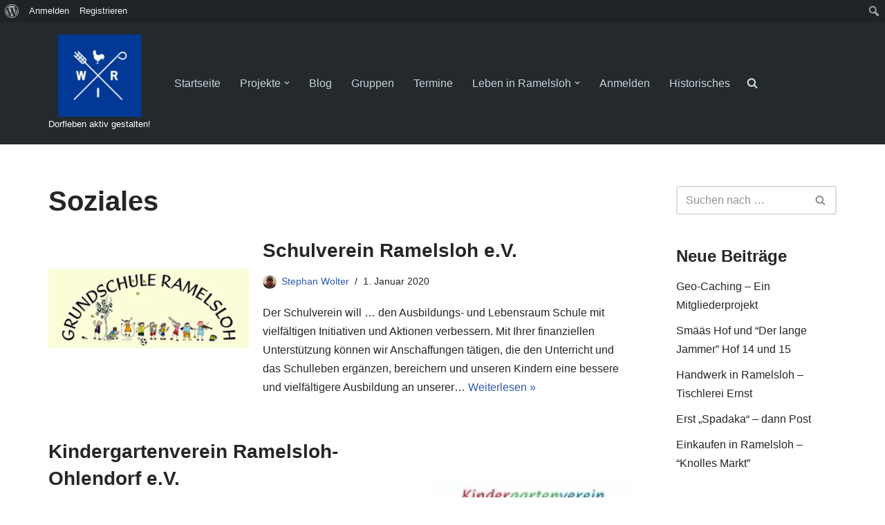

--- FILE ---
content_type: text/html; charset=UTF-8
request_url: https://wir-in-ramelsloh.de/tag/soziales/
body_size: 24471
content:
<!DOCTYPE html>
<html class=" optml_no_js " lang="de">

<head>
	
	<meta charset="UTF-8">
	<meta name="viewport" content="width=device-width, initial-scale=1, minimum-scale=1">
	<link rel="profile" href="http://gmpg.org/xfn/11">
		<title>Soziales &#8211; WIR &#8211; Wir in Ramelsloh</title>
<meta name='robots' content='max-image-preview:large' />
<link rel='dns-prefetch' href='//stats.wp.com' />
<link rel='dns-prefetch' href='//mlkod1qfaojp.i.optimole.com' />
<link rel='preconnect' href='//c0.wp.com' />
<link rel='preconnect' href='https://mlkod1qfaojp.i.optimole.com' />
<link rel="alternate" type="application/rss+xml" title="WIR - Wir in Ramelsloh &raquo; Feed" href="https://wir-in-ramelsloh.de/feed/" />
<link rel="alternate" type="application/rss+xml" title="WIR - Wir in Ramelsloh &raquo; Kommentar-Feed" href="https://wir-in-ramelsloh.de/comments/feed/" />
<link rel="alternate" type="application/rss+xml" title="WIR - Wir in Ramelsloh &raquo; Soziales Schlagwort-Feed" href="https://wir-in-ramelsloh.de/tag/soziales/feed/" />
<link rel='stylesheet' id='all-css-c30bd02122f65a964292eee8f5827768' href='https://wir-in-ramelsloh.de/wp-content/boost-cache/static/483b58bafe.min.css' type='text/css' media='all' />
<style id='events-manager-inline-css'>
body .em { --font-family : inherit; --font-weight : inherit; --font-size : 1em; --line-height : inherit; }
/*# sourceURL=events-manager-inline-css */
</style>
<style id='neve-style-inline-css'>
.is-menu-sidebar .header-menu-sidebar { visibility: visible; }.is-menu-sidebar.menu_sidebar_slide_left .header-menu-sidebar { transform: translate3d(0, 0, 0); left: 0; }.is-menu-sidebar.menu_sidebar_slide_right .header-menu-sidebar { transform: translate3d(0, 0, 0); right: 0; }.is-menu-sidebar.menu_sidebar_pull_right .header-menu-sidebar, .is-menu-sidebar.menu_sidebar_pull_left .header-menu-sidebar { transform: translateX(0); }.is-menu-sidebar.menu_sidebar_dropdown .header-menu-sidebar { height: auto; }.is-menu-sidebar.menu_sidebar_dropdown .header-menu-sidebar-inner { max-height: 400px; padding: 20px 0; }.is-menu-sidebar.menu_sidebar_full_canvas .header-menu-sidebar { opacity: 1; }.header-menu-sidebar .menu-item-nav-search:not(.floating) { pointer-events: none; }.header-menu-sidebar .menu-item-nav-search .is-menu-sidebar { pointer-events: unset; }@media screen and (max-width: 960px) { .builder-item.cr .item--inner { --textalign: center; --justify: center; } }
.nv-meta-list li.meta:not(:last-child):after { content:"/" }.nv-meta-list .no-mobile{
			display:none;
		}.nv-meta-list li.last::after{
			content: ""!important;
		}@media (min-width: 769px) {
			.nv-meta-list .no-mobile {
				display: inline-block;
			}
			.nv-meta-list li.last:not(:last-child)::after {
		 		content: "/" !important;
			}
		}
 :root{ --container: 748px;--postwidth:100%; --primarybtnbg: #0366d6; --primarybtnhoverbg: #0366d6; --primarybtncolor: #ffffff; --secondarybtncolor: var(--nv-primary-accent); --primarybtnhovercolor: #ffffff; --secondarybtnhovercolor: var(--nv-primary-accent);--primarybtnborderradius:3px;--secondarybtnborderradius:3px;--primarybtnborderwidth:1px;--secondarybtnborderwidth:3px;--btnpadding:13px 15px;--primarybtnpadding:13px 15px;--secondarybtnpadding:calc(13px - 3px) calc(15px - 3px); --bodyfontfamily: Arial,Helvetica,sans-serif; --bodyfontsize: 15px; --bodylineheight: 1.6; --bodyletterspacing: 0px; --bodyfontweight: 400; --h1fontsize: 36px; --h1fontweight: 700; --h1lineheight: 1.2; --h1letterspacing: 0px; --h1texttransform: none; --h2fontsize: 28px; --h2fontweight: 700; --h2lineheight: 1.3; --h2letterspacing: 0px; --h2texttransform: none; --h3fontsize: 24px; --h3fontweight: 700; --h3lineheight: 1.4; --h3letterspacing: 0px; --h3texttransform: none; --h4fontsize: 20px; --h4fontweight: 700; --h4lineheight: 1.6; --h4letterspacing: 0px; --h4texttransform: none; --h5fontsize: 16px; --h5fontweight: 700; --h5lineheight: 1.6; --h5letterspacing: 0px; --h5texttransform: none; --h6fontsize: 14px; --h6fontweight: 700; --h6lineheight: 1.6; --h6letterspacing: 0px; --h6texttransform: none;--formfieldborderwidth:2px;--formfieldborderradius:3px; --formfieldbgcolor: var(--nv-site-bg); --formfieldbordercolor: #dddddd; --formfieldcolor: var(--nv-text-color);--formfieldpadding:10px 12px; } .nv-index-posts{ --borderradius:0px; } .has-neve-button-color-color{ color: #0366d6!important; } .has-neve-button-color-background-color{ background-color: #0366d6!important; } .single-post-container .alignfull > [class*="__inner-container"], .single-post-container .alignwide > [class*="__inner-container"]{ max-width:718px } .nv-meta-list{ --avatarsize: 20px; } .single .nv-meta-list{ --avatarsize: 20px; } .nv-is-boxed.nv-comments-wrap{ --padding:20px; } .nv-is-boxed.comment-respond{ --padding:20px; } .single:not(.single-product), .page{ --c-vspace:0 0 0 0;; } .scroll-to-top{ --color: var(--nv-text-dark-bg);--padding:8px 10px; --borderradius: 3px; --bgcolor: var(--nv-primary-accent); --hovercolor: var(--nv-text-dark-bg); --hoverbgcolor: var(--nv-primary-accent);--size:16px; } .global-styled{ --bgcolor: var(--nv-site-bg); } .header-top{ --rowbcolor: var(--nv-light-bg); --color: var(--nv-text-color); --bgcolor: #f0f0f0; } .header-main{ --rowbcolor: var(--nv-light-bg); --color: var(--nv-text-dark-bg); --bgcolor: #24292e; } .header-bottom{ --rowbcolor: var(--nv-light-bg); --color: var(--nv-text-color); --bgcolor: #ffffff; } .header-menu-sidebar-bg{ --justify: flex-start; --textalign: left;--flexg: 1;--wrapdropdownwidth: auto; --color: var(--nv-text-color); --bgcolor: #ffffff; } .header-menu-sidebar{ width: 360px; } .builder-item--logo{ --maxwidth: 120px; --fs: 24px;--padding:10px 0;--margin:0; --textalign: left;--justify: flex-start; } .builder-item--nav-icon,.header-menu-sidebar .close-sidebar-panel .navbar-toggle{ --borderradius:3px;--borderwidth:1px; } .builder-item--nav-icon{ --label-margin:0 5px 0 0;;--padding:10px 15px;--margin:0; } .builder-item--primary-menu{ --color: #c7d3d6; --hovercolor: var(--nv-secondary-accent); --hovertextcolor: var(--nv-text-color); --activecolor: var(--nv-primary-accent); --spacing: 20px; --height: 25px;--padding:0;--margin:0; --fontsize: 1em; --lineheight: 1.6; --letterspacing: 0px; --fontweight: 500; --texttransform: none; --iconsize: 1em; } .hfg-is-group.has-primary-menu .inherit-ff{ --inheritedfw: 500; } .footer-top-inner .row{ grid-template-columns:1fr; --valign: flex-start; } .footer-top{ --rowbcolor: var(--nv-light-bg); --color: var(--nv-text-dark-bg); --bgcolor: #24292e; } .footer-main-inner .row{ grid-template-columns:1fr 1fr 1fr; --valign: flex-start; } .footer-main{ --rowbcolor: var(--nv-light-bg); --color: var(--nv-text-color); --bgcolor: var(--nv-site-bg); } .footer-bottom-inner .row{ grid-template-columns:1fr; --valign: flex-start; } .footer-bottom{ --rowbcolor: var(--nv-light-bg); --color: var(--nv-text-color); --bgcolor: #24292e; } .builder-item--footer-menu{ --color: #ffffff; --hovercolor: #73a1d6; --spacing: 20px; --height: 25px;--padding:0;--margin:0; --fontsize: 1em; --lineheight: 1.6; --letterspacing: 0px; --fontweight: 500; --texttransform: none; --iconsize: 1em; --textalign: center;--justify: center; } @media(min-width: 576px){ :root{ --container: 992px;--postwidth:100%;--btnpadding:13px 15px;--primarybtnpadding:13px 15px;--secondarybtnpadding:calc(13px - 3px) calc(15px - 3px); --bodyfontsize: 16px; --bodylineheight: 1.6; --bodyletterspacing: 0px; --h1fontsize: 38px; --h1lineheight: 1.2; --h1letterspacing: 0px; --h2fontsize: 30px; --h2lineheight: 1.2; --h2letterspacing: 0px; --h3fontsize: 26px; --h3lineheight: 1.4; --h3letterspacing: 0px; --h4fontsize: 22px; --h4lineheight: 1.5; --h4letterspacing: 0px; --h5fontsize: 18px; --h5lineheight: 1.6; --h5letterspacing: 0px; --h6fontsize: 14px; --h6lineheight: 1.6; --h6letterspacing: 0px; } .single-post-container .alignfull > [class*="__inner-container"], .single-post-container .alignwide > [class*="__inner-container"]{ max-width:962px } .nv-meta-list{ --avatarsize: 20px; } .single .nv-meta-list{ --avatarsize: 20px; } .nv-is-boxed.nv-comments-wrap{ --padding:30px; } .nv-is-boxed.comment-respond{ --padding:30px; } .single:not(.single-product), .page{ --c-vspace:0 0 0 0;; } .scroll-to-top{ --padding:8px 10px;--size:16px; } .header-menu-sidebar-bg{ --justify: flex-start; --textalign: left;--flexg: 1;--wrapdropdownwidth: auto; } .header-menu-sidebar{ width: 360px; } .builder-item--logo{ --maxwidth: 120px; --fs: 24px;--padding:10px 0;--margin:0; --textalign: left;--justify: flex-start; } .builder-item--nav-icon{ --label-margin:0 5px 0 0;;--padding:10px 15px;--margin:0; } .builder-item--primary-menu{ --spacing: 20px; --height: 25px;--padding:0;--margin:0; --fontsize: 1em; --lineheight: 1.6; --letterspacing: 0px; --iconsize: 1em; } .builder-item--footer-menu{ --spacing: 20px; --height: 25px;--padding:0;--margin:0; --fontsize: 1em; --lineheight: 1.6; --letterspacing: 0px; --iconsize: 1em; --textalign: center;--justify: center; } }@media(min-width: 960px){ :root{ --container: 1170px;--postwidth:100%;--btnpadding:13px 15px;--primarybtnpadding:13px 15px;--secondarybtnpadding:calc(13px - 3px) calc(15px - 3px); --bodyfontsize: 16px; --bodylineheight: 1.7; --bodyletterspacing: 0px; --h1fontsize: 40px; --h1lineheight: 1.1; --h1letterspacing: 0px; --h2fontsize: 32px; --h2lineheight: 1.2; --h2letterspacing: 0px; --h3fontsize: 28px; --h3lineheight: 1.4; --h3letterspacing: 0px; --h4fontsize: 24px; --h4lineheight: 1.5; --h4letterspacing: 0px; --h5fontsize: 20px; --h5lineheight: 1.6; --h5letterspacing: 0px; --h6fontsize: 16px; --h6lineheight: 1.6; --h6letterspacing: 0px; } body:not(.single):not(.archive):not(.blog):not(.search):not(.error404) .neve-main > .container .col, body.post-type-archive-course .neve-main > .container .col, body.post-type-archive-llms_membership .neve-main > .container .col{ max-width: 100%; } body:not(.single):not(.archive):not(.blog):not(.search):not(.error404) .nv-sidebar-wrap, body.post-type-archive-course .nv-sidebar-wrap, body.post-type-archive-llms_membership .nv-sidebar-wrap{ max-width: 0%; } .neve-main > .archive-container .nv-index-posts.col{ max-width: 75%; } .neve-main > .archive-container .nv-sidebar-wrap{ max-width: 25%; } .neve-main > .single-post-container .nv-single-post-wrap.col{ max-width: 70%; } .single-post-container .alignfull > [class*="__inner-container"], .single-post-container .alignwide > [class*="__inner-container"]{ max-width:789px } .container-fluid.single-post-container .alignfull > [class*="__inner-container"], .container-fluid.single-post-container .alignwide > [class*="__inner-container"]{ max-width:calc(70% + 15px) } .neve-main > .single-post-container .nv-sidebar-wrap{ max-width: 30%; } .nv-meta-list{ --avatarsize: 20px; } .single .nv-meta-list{ --avatarsize: 20px; } .nv-is-boxed.nv-comments-wrap{ --padding:40px; } .nv-is-boxed.comment-respond{ --padding:40px; } .single:not(.single-product), .page{ --c-vspace:0 0 0 0;; } .scroll-to-top{ --padding:8px 10px;--size:16px; } .header-menu-sidebar-bg{ --justify: flex-start; --textalign: left;--flexg: 1;--wrapdropdownwidth: auto; } .header-menu-sidebar{ width: 360px; } .builder-item--logo{ --maxwidth: 120px; --fs: 24px;--padding:10px 0;--margin:0; --textalign: left;--justify: flex-start; } .builder-item--nav-icon{ --label-margin:0 5px 0 0;;--padding:10px 15px;--margin:0; } .builder-item--primary-menu{ --spacing: 20px; --height: 25px;--padding:0;--margin:0; --fontsize: 1em; --lineheight: 1.6; --letterspacing: 0px; --iconsize: 1em; } .builder-item--footer-menu{ --spacing: 20px; --height: 25px;--padding:0;--margin:0; --fontsize: 1em; --lineheight: 1.6; --letterspacing: 0px; --iconsize: 1em; --textalign: center;--justify: center; } }.scroll-to-top {right: 20px; border: none; position: fixed; bottom: 30px; display: none; opacity: 0; visibility: hidden; transition: opacity 0.3s ease-in-out, visibility 0.3s ease-in-out; align-items: center; justify-content: center; z-index: 999; } @supports (-webkit-overflow-scrolling: touch) { .scroll-to-top { bottom: 74px; } } .scroll-to-top.image { background-position: center; } .scroll-to-top .scroll-to-top-image { width: 100%; height: 100%; } .scroll-to-top .scroll-to-top-label { margin: 0; padding: 5px; } .scroll-to-top:hover { text-decoration: none; } .scroll-to-top.scroll-to-top-left {left: 20px; right: unset;} .scroll-to-top.scroll-show-mobile { display: flex; } @media (min-width: 960px) { .scroll-to-top { display: flex; } }.scroll-to-top { color: var(--color); padding: var(--padding); border-radius: var(--borderradius); background: var(--bgcolor); } .scroll-to-top:hover, .scroll-to-top:focus { color: var(--hovercolor); background: var(--hoverbgcolor); } .scroll-to-top-icon, .scroll-to-top.image .scroll-to-top-image { width: var(--size); height: var(--size); } .scroll-to-top-image { background-image: var(--bgimage); background-size: cover; }:root{--nv-primary-accent:#2f5aae;--nv-secondary-accent:#2f5aae;--nv-site-bg:#ffffff;--nv-light-bg:#f4f5f7;--nv-dark-bg:#121212;--nv-text-color:#272626;--nv-text-dark-bg:#ffffff;--nv-c-1:#9463ae;--nv-c-2:#be574b;--nv-fallback-ff:Arial, Helvetica, sans-serif;}
/*# sourceURL=neve-style-inline-css */
</style>
<style id='wp-img-auto-sizes-contain-inline-css'>
img:is([sizes=auto i],[sizes^="auto," i]){contain-intrinsic-size:3000px 1500px}
/*# sourceURL=wp-img-auto-sizes-contain-inline-css */
</style>
<link rel='stylesheet' id='dashicons-css' href='https://wir-in-ramelsloh.de/wp-includes/css/dashicons.min.css?ver=6.9' media='all' />
<link rel='stylesheet' id='admin-bar-css' href='https://wir-in-ramelsloh.de/wp-includes/css/admin-bar.min.css?ver=6.9' media='all' />
<style id='admin-bar-inline-css'>

		@media screen { html { margin-top: 32px !important; } }
		@media screen and ( max-width: 782px ) { html { margin-top: 46px !important; } }
	
@media print { #wpadminbar { display:none; } }
/*# sourceURL=admin-bar-inline-css */
</style>
<style id='wp-emoji-styles-inline-css'>

	img.wp-smiley, img.emoji {
		display: inline !important;
		border: none !important;
		box-shadow: none !important;
		height: 1em !important;
		width: 1em !important;
		margin: 0 0.07em !important;
		vertical-align: -0.1em !important;
		background: none !important;
		padding: 0 !important;
	}
/*# sourceURL=wp-emoji-styles-inline-css */
</style>
<style id='wp-block-library-inline-css'>
:root{--wp-block-synced-color:#7a00df;--wp-block-synced-color--rgb:122,0,223;--wp-bound-block-color:var(--wp-block-synced-color);--wp-editor-canvas-background:#ddd;--wp-admin-theme-color:#007cba;--wp-admin-theme-color--rgb:0,124,186;--wp-admin-theme-color-darker-10:#006ba1;--wp-admin-theme-color-darker-10--rgb:0,107,160.5;--wp-admin-theme-color-darker-20:#005a87;--wp-admin-theme-color-darker-20--rgb:0,90,135;--wp-admin-border-width-focus:2px}@media (min-resolution:192dpi){:root{--wp-admin-border-width-focus:1.5px}}.wp-element-button{cursor:pointer}:root .has-very-light-gray-background-color{background-color:#eee}:root .has-very-dark-gray-background-color{background-color:#313131}:root .has-very-light-gray-color{color:#eee}:root .has-very-dark-gray-color{color:#313131}:root .has-vivid-green-cyan-to-vivid-cyan-blue-gradient-background{background:linear-gradient(135deg,#00d084,#0693e3)}:root .has-purple-crush-gradient-background{background:linear-gradient(135deg,#34e2e4,#4721fb 50%,#ab1dfe)}:root .has-hazy-dawn-gradient-background{background:linear-gradient(135deg,#faaca8,#dad0ec)}:root .has-subdued-olive-gradient-background{background:linear-gradient(135deg,#fafae1,#67a671)}:root .has-atomic-cream-gradient-background{background:linear-gradient(135deg,#fdd79a,#004a59)}:root .has-nightshade-gradient-background{background:linear-gradient(135deg,#330968,#31cdcf)}:root .has-midnight-gradient-background{background:linear-gradient(135deg,#020381,#2874fc)}:root{--wp--preset--font-size--normal:16px;--wp--preset--font-size--huge:42px}.has-regular-font-size{font-size:1em}.has-larger-font-size{font-size:2.625em}.has-normal-font-size{font-size:var(--wp--preset--font-size--normal)}.has-huge-font-size{font-size:var(--wp--preset--font-size--huge)}.has-text-align-center{text-align:center}.has-text-align-left{text-align:left}.has-text-align-right{text-align:right}.has-fit-text{white-space:nowrap!important}#end-resizable-editor-section{display:none}.aligncenter{clear:both}.items-justified-left{justify-content:flex-start}.items-justified-center{justify-content:center}.items-justified-right{justify-content:flex-end}.items-justified-space-between{justify-content:space-between}.screen-reader-text{border:0;clip-path:inset(50%);height:1px;margin:-1px;overflow:hidden;padding:0;position:absolute;width:1px;word-wrap:normal!important}.screen-reader-text:focus{background-color:#ddd;clip-path:none;color:#444;display:block;font-size:1em;height:auto;left:5px;line-height:normal;padding:15px 23px 14px;text-decoration:none;top:5px;width:auto;z-index:100000}html :where(.has-border-color){border-style:solid}html :where([style*=border-top-color]){border-top-style:solid}html :where([style*=border-right-color]){border-right-style:solid}html :where([style*=border-bottom-color]){border-bottom-style:solid}html :where([style*=border-left-color]){border-left-style:solid}html :where([style*=border-width]){border-style:solid}html :where([style*=border-top-width]){border-top-style:solid}html :where([style*=border-right-width]){border-right-style:solid}html :where([style*=border-bottom-width]){border-bottom-style:solid}html :where([style*=border-left-width]){border-left-style:solid}html :where(img[class*=wp-image-]){height:auto;max-width:100%}:where(figure){margin:0 0 1em}html :where(.is-position-sticky){--wp-admin--admin-bar--position-offset:var(--wp-admin--admin-bar--height,0px)}@media screen and (max-width:600px){html :where(.is-position-sticky){--wp-admin--admin-bar--position-offset:0px}}

/*# sourceURL=wp-block-library-inline-css */
</style><style id='wp-block-paragraph-inline-css'>
.is-small-text{font-size:.875em}.is-regular-text{font-size:1em}.is-large-text{font-size:2.25em}.is-larger-text{font-size:3em}.has-drop-cap:not(:focus):first-letter{float:left;font-size:8.4em;font-style:normal;font-weight:100;line-height:.68;margin:.05em .1em 0 0;text-transform:uppercase}body.rtl .has-drop-cap:not(:focus):first-letter{float:none;margin-left:.1em}p.has-drop-cap.has-background{overflow:hidden}:root :where(p.has-background){padding:1.25em 2.375em}:where(p.has-text-color:not(.has-link-color)) a{color:inherit}p.has-text-align-left[style*="writing-mode:vertical-lr"],p.has-text-align-right[style*="writing-mode:vertical-rl"]{rotate:180deg}
/*# sourceURL=https://wir-in-ramelsloh.de/wp-includes/blocks/paragraph/style.min.css */
</style>
<style id='global-styles-inline-css'>
:root{--wp--preset--aspect-ratio--square: 1;--wp--preset--aspect-ratio--4-3: 4/3;--wp--preset--aspect-ratio--3-4: 3/4;--wp--preset--aspect-ratio--3-2: 3/2;--wp--preset--aspect-ratio--2-3: 2/3;--wp--preset--aspect-ratio--16-9: 16/9;--wp--preset--aspect-ratio--9-16: 9/16;--wp--preset--color--black: #000000;--wp--preset--color--cyan-bluish-gray: #abb8c3;--wp--preset--color--white: #ffffff;--wp--preset--color--pale-pink: #f78da7;--wp--preset--color--vivid-red: #cf2e2e;--wp--preset--color--luminous-vivid-orange: #ff6900;--wp--preset--color--luminous-vivid-amber: #fcb900;--wp--preset--color--light-green-cyan: #7bdcb5;--wp--preset--color--vivid-green-cyan: #00d084;--wp--preset--color--pale-cyan-blue: #8ed1fc;--wp--preset--color--vivid-cyan-blue: #0693e3;--wp--preset--color--vivid-purple: #9b51e0;--wp--preset--color--neve-link-color: var(--nv-primary-accent);--wp--preset--color--neve-link-hover-color: var(--nv-secondary-accent);--wp--preset--color--nv-site-bg: var(--nv-site-bg);--wp--preset--color--nv-light-bg: var(--nv-light-bg);--wp--preset--color--nv-dark-bg: var(--nv-dark-bg);--wp--preset--color--neve-text-color: var(--nv-text-color);--wp--preset--color--nv-text-dark-bg: var(--nv-text-dark-bg);--wp--preset--color--nv-c-1: var(--nv-c-1);--wp--preset--color--nv-c-2: var(--nv-c-2);--wp--preset--gradient--vivid-cyan-blue-to-vivid-purple: linear-gradient(135deg,rgb(6,147,227) 0%,rgb(155,81,224) 100%);--wp--preset--gradient--light-green-cyan-to-vivid-green-cyan: linear-gradient(135deg,rgb(122,220,180) 0%,rgb(0,208,130) 100%);--wp--preset--gradient--luminous-vivid-amber-to-luminous-vivid-orange: linear-gradient(135deg,rgb(252,185,0) 0%,rgb(255,105,0) 100%);--wp--preset--gradient--luminous-vivid-orange-to-vivid-red: linear-gradient(135deg,rgb(255,105,0) 0%,rgb(207,46,46) 100%);--wp--preset--gradient--very-light-gray-to-cyan-bluish-gray: linear-gradient(135deg,rgb(238,238,238) 0%,rgb(169,184,195) 100%);--wp--preset--gradient--cool-to-warm-spectrum: linear-gradient(135deg,rgb(74,234,220) 0%,rgb(151,120,209) 20%,rgb(207,42,186) 40%,rgb(238,44,130) 60%,rgb(251,105,98) 80%,rgb(254,248,76) 100%);--wp--preset--gradient--blush-light-purple: linear-gradient(135deg,rgb(255,206,236) 0%,rgb(152,150,240) 100%);--wp--preset--gradient--blush-bordeaux: linear-gradient(135deg,rgb(254,205,165) 0%,rgb(254,45,45) 50%,rgb(107,0,62) 100%);--wp--preset--gradient--luminous-dusk: linear-gradient(135deg,rgb(255,203,112) 0%,rgb(199,81,192) 50%,rgb(65,88,208) 100%);--wp--preset--gradient--pale-ocean: linear-gradient(135deg,rgb(255,245,203) 0%,rgb(182,227,212) 50%,rgb(51,167,181) 100%);--wp--preset--gradient--electric-grass: linear-gradient(135deg,rgb(202,248,128) 0%,rgb(113,206,126) 100%);--wp--preset--gradient--midnight: linear-gradient(135deg,rgb(2,3,129) 0%,rgb(40,116,252) 100%);--wp--preset--font-size--small: 13px;--wp--preset--font-size--medium: 20px;--wp--preset--font-size--large: 36px;--wp--preset--font-size--x-large: 42px;--wp--preset--spacing--20: 0.44rem;--wp--preset--spacing--30: 0.67rem;--wp--preset--spacing--40: 1rem;--wp--preset--spacing--50: 1.5rem;--wp--preset--spacing--60: 2.25rem;--wp--preset--spacing--70: 3.38rem;--wp--preset--spacing--80: 5.06rem;--wp--preset--shadow--natural: 6px 6px 9px rgba(0, 0, 0, 0.2);--wp--preset--shadow--deep: 12px 12px 50px rgba(0, 0, 0, 0.4);--wp--preset--shadow--sharp: 6px 6px 0px rgba(0, 0, 0, 0.2);--wp--preset--shadow--outlined: 6px 6px 0px -3px rgb(255, 255, 255), 6px 6px rgb(0, 0, 0);--wp--preset--shadow--crisp: 6px 6px 0px rgb(0, 0, 0);}:where(.is-layout-flex){gap: 0.5em;}:where(.is-layout-grid){gap: 0.5em;}body .is-layout-flex{display: flex;}.is-layout-flex{flex-wrap: wrap;align-items: center;}.is-layout-flex > :is(*, div){margin: 0;}body .is-layout-grid{display: grid;}.is-layout-grid > :is(*, div){margin: 0;}:where(.wp-block-columns.is-layout-flex){gap: 2em;}:where(.wp-block-columns.is-layout-grid){gap: 2em;}:where(.wp-block-post-template.is-layout-flex){gap: 1.25em;}:where(.wp-block-post-template.is-layout-grid){gap: 1.25em;}.has-black-color{color: var(--wp--preset--color--black) !important;}.has-cyan-bluish-gray-color{color: var(--wp--preset--color--cyan-bluish-gray) !important;}.has-white-color{color: var(--wp--preset--color--white) !important;}.has-pale-pink-color{color: var(--wp--preset--color--pale-pink) !important;}.has-vivid-red-color{color: var(--wp--preset--color--vivid-red) !important;}.has-luminous-vivid-orange-color{color: var(--wp--preset--color--luminous-vivid-orange) !important;}.has-luminous-vivid-amber-color{color: var(--wp--preset--color--luminous-vivid-amber) !important;}.has-light-green-cyan-color{color: var(--wp--preset--color--light-green-cyan) !important;}.has-vivid-green-cyan-color{color: var(--wp--preset--color--vivid-green-cyan) !important;}.has-pale-cyan-blue-color{color: var(--wp--preset--color--pale-cyan-blue) !important;}.has-vivid-cyan-blue-color{color: var(--wp--preset--color--vivid-cyan-blue) !important;}.has-vivid-purple-color{color: var(--wp--preset--color--vivid-purple) !important;}.has-neve-link-color-color{color: var(--wp--preset--color--neve-link-color) !important;}.has-neve-link-hover-color-color{color: var(--wp--preset--color--neve-link-hover-color) !important;}.has-nv-site-bg-color{color: var(--wp--preset--color--nv-site-bg) !important;}.has-nv-light-bg-color{color: var(--wp--preset--color--nv-light-bg) !important;}.has-nv-dark-bg-color{color: var(--wp--preset--color--nv-dark-bg) !important;}.has-neve-text-color-color{color: var(--wp--preset--color--neve-text-color) !important;}.has-nv-text-dark-bg-color{color: var(--wp--preset--color--nv-text-dark-bg) !important;}.has-nv-c-1-color{color: var(--wp--preset--color--nv-c-1) !important;}.has-nv-c-2-color{color: var(--wp--preset--color--nv-c-2) !important;}.has-black-background-color{background-color: var(--wp--preset--color--black) !important;}.has-cyan-bluish-gray-background-color{background-color: var(--wp--preset--color--cyan-bluish-gray) !important;}.has-white-background-color{background-color: var(--wp--preset--color--white) !important;}.has-pale-pink-background-color{background-color: var(--wp--preset--color--pale-pink) !important;}.has-vivid-red-background-color{background-color: var(--wp--preset--color--vivid-red) !important;}.has-luminous-vivid-orange-background-color{background-color: var(--wp--preset--color--luminous-vivid-orange) !important;}.has-luminous-vivid-amber-background-color{background-color: var(--wp--preset--color--luminous-vivid-amber) !important;}.has-light-green-cyan-background-color{background-color: var(--wp--preset--color--light-green-cyan) !important;}.has-vivid-green-cyan-background-color{background-color: var(--wp--preset--color--vivid-green-cyan) !important;}.has-pale-cyan-blue-background-color{background-color: var(--wp--preset--color--pale-cyan-blue) !important;}.has-vivid-cyan-blue-background-color{background-color: var(--wp--preset--color--vivid-cyan-blue) !important;}.has-vivid-purple-background-color{background-color: var(--wp--preset--color--vivid-purple) !important;}.has-neve-link-color-background-color{background-color: var(--wp--preset--color--neve-link-color) !important;}.has-neve-link-hover-color-background-color{background-color: var(--wp--preset--color--neve-link-hover-color) !important;}.has-nv-site-bg-background-color{background-color: var(--wp--preset--color--nv-site-bg) !important;}.has-nv-light-bg-background-color{background-color: var(--wp--preset--color--nv-light-bg) !important;}.has-nv-dark-bg-background-color{background-color: var(--wp--preset--color--nv-dark-bg) !important;}.has-neve-text-color-background-color{background-color: var(--wp--preset--color--neve-text-color) !important;}.has-nv-text-dark-bg-background-color{background-color: var(--wp--preset--color--nv-text-dark-bg) !important;}.has-nv-c-1-background-color{background-color: var(--wp--preset--color--nv-c-1) !important;}.has-nv-c-2-background-color{background-color: var(--wp--preset--color--nv-c-2) !important;}.has-black-border-color{border-color: var(--wp--preset--color--black) !important;}.has-cyan-bluish-gray-border-color{border-color: var(--wp--preset--color--cyan-bluish-gray) !important;}.has-white-border-color{border-color: var(--wp--preset--color--white) !important;}.has-pale-pink-border-color{border-color: var(--wp--preset--color--pale-pink) !important;}.has-vivid-red-border-color{border-color: var(--wp--preset--color--vivid-red) !important;}.has-luminous-vivid-orange-border-color{border-color: var(--wp--preset--color--luminous-vivid-orange) !important;}.has-luminous-vivid-amber-border-color{border-color: var(--wp--preset--color--luminous-vivid-amber) !important;}.has-light-green-cyan-border-color{border-color: var(--wp--preset--color--light-green-cyan) !important;}.has-vivid-green-cyan-border-color{border-color: var(--wp--preset--color--vivid-green-cyan) !important;}.has-pale-cyan-blue-border-color{border-color: var(--wp--preset--color--pale-cyan-blue) !important;}.has-vivid-cyan-blue-border-color{border-color: var(--wp--preset--color--vivid-cyan-blue) !important;}.has-vivid-purple-border-color{border-color: var(--wp--preset--color--vivid-purple) !important;}.has-neve-link-color-border-color{border-color: var(--wp--preset--color--neve-link-color) !important;}.has-neve-link-hover-color-border-color{border-color: var(--wp--preset--color--neve-link-hover-color) !important;}.has-nv-site-bg-border-color{border-color: var(--wp--preset--color--nv-site-bg) !important;}.has-nv-light-bg-border-color{border-color: var(--wp--preset--color--nv-light-bg) !important;}.has-nv-dark-bg-border-color{border-color: var(--wp--preset--color--nv-dark-bg) !important;}.has-neve-text-color-border-color{border-color: var(--wp--preset--color--neve-text-color) !important;}.has-nv-text-dark-bg-border-color{border-color: var(--wp--preset--color--nv-text-dark-bg) !important;}.has-nv-c-1-border-color{border-color: var(--wp--preset--color--nv-c-1) !important;}.has-nv-c-2-border-color{border-color: var(--wp--preset--color--nv-c-2) !important;}.has-vivid-cyan-blue-to-vivid-purple-gradient-background{background: var(--wp--preset--gradient--vivid-cyan-blue-to-vivid-purple) !important;}.has-light-green-cyan-to-vivid-green-cyan-gradient-background{background: var(--wp--preset--gradient--light-green-cyan-to-vivid-green-cyan) !important;}.has-luminous-vivid-amber-to-luminous-vivid-orange-gradient-background{background: var(--wp--preset--gradient--luminous-vivid-amber-to-luminous-vivid-orange) !important;}.has-luminous-vivid-orange-to-vivid-red-gradient-background{background: var(--wp--preset--gradient--luminous-vivid-orange-to-vivid-red) !important;}.has-very-light-gray-to-cyan-bluish-gray-gradient-background{background: var(--wp--preset--gradient--very-light-gray-to-cyan-bluish-gray) !important;}.has-cool-to-warm-spectrum-gradient-background{background: var(--wp--preset--gradient--cool-to-warm-spectrum) !important;}.has-blush-light-purple-gradient-background{background: var(--wp--preset--gradient--blush-light-purple) !important;}.has-blush-bordeaux-gradient-background{background: var(--wp--preset--gradient--blush-bordeaux) !important;}.has-luminous-dusk-gradient-background{background: var(--wp--preset--gradient--luminous-dusk) !important;}.has-pale-ocean-gradient-background{background: var(--wp--preset--gradient--pale-ocean) !important;}.has-electric-grass-gradient-background{background: var(--wp--preset--gradient--electric-grass) !important;}.has-midnight-gradient-background{background: var(--wp--preset--gradient--midnight) !important;}.has-small-font-size{font-size: var(--wp--preset--font-size--small) !important;}.has-medium-font-size{font-size: var(--wp--preset--font-size--medium) !important;}.has-large-font-size{font-size: var(--wp--preset--font-size--large) !important;}.has-x-large-font-size{font-size: var(--wp--preset--font-size--x-large) !important;}
/*# sourceURL=global-styles-inline-css */
</style>

<style id='classic-theme-styles-inline-css'>
/*! This file is auto-generated */
.wp-block-button__link{color:#fff;background-color:#32373c;border-radius:9999px;box-shadow:none;text-decoration:none;padding:calc(.667em + 2px) calc(1.333em + 2px);font-size:1.125em}.wp-block-file__button{background:#32373c;color:#fff;text-decoration:none}
/*# sourceURL=/wp-includes/css/classic-themes.min.css */
</style>
<style id='optm_lazyload_noscript_style-inline-css'>
html.optml_no_js img[data-opt-src] { display: none !important; } 
 /* OPTML_VIEWPORT_BG_SELECTORS */
html [class*="wp-block-cover"][style*="background-image"]:not(.optml-bg-lazyloaded),
html [style*="background-image:url("]:not(.optml-bg-lazyloaded),
html [style*="background-image: url("]:not(.optml-bg-lazyloaded),
html [style*="background:url("]:not(.optml-bg-lazyloaded),
html [style*="background: url("]:not(.optml-bg-lazyloaded),
html [class*="wp-block-group"][style*="background-image"]:not(.optml-bg-lazyloaded),
html .o-flip-front:not(.optml-bg-lazyloaded),
html .o-flip-back:not(.optml-bg-lazyloaded),
html .wp-block-themeisle-blocks-advanced-columns:not(.optml-bg-lazyloaded),
html .wp-block-themeisle-blocks-advanced-columns-overlay:not(.optml-bg-lazyloaded),
html .wp-block-themeisle-blocks-advanced-column:not(.optml-bg-lazyloaded),
html .wp-block-themeisle-blocks-advanced-column-overlay:not(.optml-bg-lazyloaded) { background-image: none !important; }
/* OPTML_VIEWPORT_BG_SELECTORS */
/*# sourceURL=optm_lazyload_noscript_style-inline-css */
</style>



















<link rel="https://api.w.org/" href="https://wir-in-ramelsloh.de/wp-json/" /><link rel="alternate" title="JSON" type="application/json" href="https://wir-in-ramelsloh.de/wp-json/wp/v2/tags/53" /><link rel="EditURI" type="application/rsd+xml" title="RSD" href="https://wir-in-ramelsloh.de/xmlrpc.php?rsd" />
<meta name="generator" content="WordPress 6.9" />

	

	<style>img#wpstats{display:none}</style>
		<style>.recentcomments a{display:inline !important;padding:0 !important;margin:0 !important;}</style><meta http-equiv="Accept-CH" content="Viewport-Width" />
		<style type="text/css">
			img[data-opt-src]:not([data-opt-lazy-loaded]) {
				transition: .2s filter linear, .2s opacity linear, .2s border-radius linear;
				-webkit-transition: .2s filter linear, .2s opacity linear, .2s border-radius linear;
				-moz-transition: .2s filter linear, .2s opacity linear, .2s border-radius linear;
				-o-transition: .2s filter linear, .2s opacity linear, .2s border-radius linear;
			}
			img[data-opt-src]:not([data-opt-lazy-loaded]) {
					opacity: .75;
					-webkit-filter: blur(8px);
					-moz-filter: blur(8px);
					-o-filter: blur(8px);
					-ms-filter: blur(8px);
					filter: blur(8px);
					transform: scale(1.04);
					animation: 0.1s ease-in;
					-webkit-transform: translate3d(0, 0, 0);
			}
			/** optmliframelazyloadplaceholder */
		</style>
		<link rel="icon" href="https://mlkod1qfaojp.i.optimole.com/cb:tMvm~4e257/w:32/h:32/q:mauto/g:sm/f:best/ig:avif/https://wir-in-ramelsloh.de/wp-content/uploads/2020/01/cropped-7033CFC9-5E4D-484D-BEA9-9349C070BBD1.jpeg" sizes="32x32" />
<link rel="icon" href="https://mlkod1qfaojp.i.optimole.com/cb:tMvm~4e257/w:192/h:192/q:mauto/g:sm/f:best/ig:avif/https://wir-in-ramelsloh.de/wp-content/uploads/2020/01/cropped-7033CFC9-5E4D-484D-BEA9-9349C070BBD1.jpeg" sizes="192x192" />
<link rel="apple-touch-icon" href="https://mlkod1qfaojp.i.optimole.com/cb:tMvm~4e257/w:180/h:180/q:mauto/g:sm/f:best/ig:avif/https://wir-in-ramelsloh.de/wp-content/uploads/2020/01/cropped-7033CFC9-5E4D-484D-BEA9-9349C070BBD1.jpeg" />
<meta name="msapplication-TileImage" content="https://mlkod1qfaojp.i.optimole.com/cb:tMvm~4e257/w:270/h:270/q:mauto/g:sm/f:best/ig:avif/https://wir-in-ramelsloh.de/wp-content/uploads/2020/01/cropped-7033CFC9-5E4D-484D-BEA9-9349C070BBD1.jpeg" />

	<link rel='stylesheet' id='all-css-1f3d0fdf99256fb85e915a14bb07c832' href='https://wir-in-ramelsloh.de/wp-content/boost-cache/static/a2763d68d4.min.css' type='text/css' media='all' />
</head>

<body  class="bp-nouveau archive tag tag-soziales tag-53 admin-bar no-customize-support wp-custom-logo wp-theme-neve  nv-blog-default nv-sidebar-right menu_sidebar_slide_left" id="neve_body"  >
		<div id="wpadminbar" class="nojq nojs">
						<div class="quicklinks" id="wp-toolbar" role="navigation" aria-label="Werkzeugleiste">
				<ul role='menu' id='wp-admin-bar-root-default' class="ab-top-menu"><li role='group' id='wp-admin-bar-wp-logo' class="menupop"><div class="ab-item ab-empty-item" tabindex="0" role="menuitem" aria-expanded="false"><span class="ab-icon" aria-hidden="true"></span><span class="screen-reader-text">Über WordPress</span></div><div class="ab-sub-wrapper"><ul role='menu' id='wp-admin-bar-wp-logo-external' class="ab-sub-secondary ab-submenu"><li role='group' id='wp-admin-bar-wporg'><a class='ab-item' role="menuitem" href='https://de.wordpress.org/'>WordPress.org</a></li><li role='group' id='wp-admin-bar-documentation'><a class='ab-item' role="menuitem" href='https://wordpress.org/documentation/'>Dokumentation (engl.)</a></li><li role='group' id='wp-admin-bar-learn'><a class='ab-item' role="menuitem" href='https://learn.wordpress.org/?locale=de_DE'>Learn WordPress</a></li><li role='group' id='wp-admin-bar-support-forums'><a class='ab-item' role="menuitem" href='https://de.wordpress.org/support/'>Support</a></li><li role='group' id='wp-admin-bar-feedback'><a class='ab-item' role="menuitem" href='https://wordpress.org/support/forum/requests-and-feedback/'>Feedback</a></li></ul></div></li><li role='group' id='wp-admin-bar-bp-login'><a class='ab-item' role="menuitem" href='https://wir-in-ramelsloh.de/wp-login.php?redirect_to=https%3A%2F%2Fwir-in-ramelsloh.de%2Ftag%2Fsoziales%2F'>Anmelden</a></li><li role='group' id='wp-admin-bar-bp-register'><a class='ab-item' role="menuitem" href='https://wir-in-ramelsloh.de/registrieren/'>Registrieren</a></li></ul><ul role='menu' id='wp-admin-bar-top-secondary' class="ab-top-secondary ab-top-menu"><li role='group' id='wp-admin-bar-search' class="admin-bar-search"><div class="ab-item ab-empty-item" tabindex="-1" role="menuitem"><form action="https://wir-in-ramelsloh.de/" method="get" id="adminbarsearch"><input class="adminbar-input" name="s" id="adminbar-search" type="text" value="" maxlength="150" /><label for="adminbar-search" class="screen-reader-text">Suchen</label><input type="submit" class="adminbar-button" value="Suchen" /></form></div></li></ul>			</div>
		</div>

		<div class="wrapper">
	
	<header class="header"  >
		<a class="neve-skip-link show-on-focus" href="#content" >
			Zum Inhalt springen		</a>
		<div id="header-grid"  class="hfg_header site-header">
	
<nav class="header--row header-main hide-on-mobile hide-on-tablet layout-full-contained nv-navbar header--row"
	data-row-id="main" data-show-on="desktop">

	<div
		class="header--row-inner header-main-inner">
		<div class="container">
			<div
				class="row row--wrapper"
				data-section="hfg_header_layout_main" >
				<div class="hfg-slot left"><div class="builder-item desktop-left"><div class="item--inner builder-item--logo"
		data-section="title_tagline"
		data-item-id="logo">
	
<div class="site-logo">
	<a class="brand" href="https://wir-in-ramelsloh.de/" aria-label="WIR - Wir in Ramelsloh Dorfleben aktiv gestalten!" rel="home"><div class="logo-on-top"><img data-opt-id=1229332900  width="1000" height="991" src="https://mlkod1qfaojp.i.optimole.com/cb:tMvm~4e257/w:1000/h:991/q:mauto/g:sm/f:best/ig:avif/https://wir-in-ramelsloh.de/wp-content/uploads/2020/03/cropped-wir_logo_V03.jpg" class="neve-site-logo skip-lazy" alt="" data-variant="logo" decoding="async" fetchpriority="high" srcset="https://mlkod1qfaojp.i.optimole.com/cb:tMvm~4e257/w:1000/h:991/q:mauto/g:sm/f:best/ig:avif/https://wir-in-ramelsloh.de/wp-content/uploads/2020/03/cropped-wir_logo_V03.jpg 1000w, https://mlkod1qfaojp.i.optimole.com/cb:tMvm~4e257/w:300/h:297/q:mauto/g:sm/f:best/ig:avif/https://wir-in-ramelsloh.de/wp-content/uploads/2020/03/cropped-wir_logo_V03.jpg 300w, https://mlkod1qfaojp.i.optimole.com/cb:tMvm~4e257/w:150/h:150/q:mauto/g:sm/f:best/ig:avif/https://wir-in-ramelsloh.de/wp-content/uploads/2020/03/cropped-wir_logo_V03.jpg 150w, https://mlkod1qfaojp.i.optimole.com/cb:tMvm~4e257/w:768/h:761/q:mauto/g:sm/f:best/ig:avif/https://wir-in-ramelsloh.de/wp-content/uploads/2020/03/cropped-wir_logo_V03.jpg 768w, https://mlkod1qfaojp.i.optimole.com/cb:tMvm~4e257/w:1000/h:991/q:mauto/g:sm/f:best/ig:avif/dpr:2/https://wir-in-ramelsloh.de/wp-content/uploads/2020/03/cropped-wir_logo_V03.jpg 2x" sizes="(max-width: 1000px) 100vw, 1000px" /><div class="nv-title-tagline-wrap"><small>Dorfleben aktiv gestalten!</small></div></div></a></div>
	</div>

</div><div class="builder-item has-nav"><div class="item--inner builder-item--primary-menu has_menu"
		data-section="header_menu_primary"
		data-item-id="primary-menu">
	<div class="nv-nav-wrap">
	<div role="navigation" class="nav-menu-primary style-border-bottom m-style"
			aria-label="Primäres Menü">

		<ul id="nv-primary-navigation-main" class="primary-menu-ul nav-ul menu-desktop"><li id="menu-item-37" class="menu-item menu-item-type-custom menu-item-object-custom menu-item-home menu-item-37"><div class="wrap"><a href="https://wir-in-ramelsloh.de">Startseite</a></div></li>
<li id="menu-item-1413" class="menu-item menu-item-type-taxonomy menu-item-object-category menu-item-has-children menu-item-1413"><div class="wrap"><a href="https://wir-in-ramelsloh.de/category/projekte/"><span class="menu-item-title-wrap dd-title">Projekte</span></a><div role="button" aria-pressed="false" aria-label="Untermenü öffnen" tabindex="0" class="caret-wrap caret 2" style="margin-left:5px;"><span class="caret"><svg fill="currentColor" aria-label="Dropdown" xmlns="http://www.w3.org/2000/svg" viewBox="0 0 448 512"><path d="M207.029 381.476L12.686 187.132c-9.373-9.373-9.373-24.569 0-33.941l22.667-22.667c9.357-9.357 24.522-9.375 33.901-.04L224 284.505l154.745-154.021c9.379-9.335 24.544-9.317 33.901.04l22.667 22.667c9.373 9.373 9.373 24.569 0 33.941L240.971 381.476c-9.373 9.372-24.569 9.372-33.942 0z"/></svg></span></div></div>
<ul class="sub-menu">
	<li id="menu-item-2143" class="menu-item menu-item-type-post_type menu-item-object-post menu-item-2143"><div class="wrap"><a href="https://wir-in-ramelsloh.de/2024/11/die-stationen-des-ansgar-rundwegs/">Die Stationen des Ansgar Rundwegs</a></div></li>
	<li id="menu-item-2237" class="menu-item menu-item-type-post_type menu-item-object-page menu-item-2237"><div class="wrap"><a href="https://wir-in-ramelsloh.de/geo-caching-ein-mitgliederprojekt/">Geo-Caching – Ein Mitgliederprojekt</a></div></li>
	<li id="menu-item-1415" class="menu-item menu-item-type-taxonomy menu-item-object-category menu-item-1415"><div class="wrap"><a href="https://wir-in-ramelsloh.de/category/projekte/dorfverschoenerung/">Dorfverschönerung</a></div></li>
	<li id="menu-item-1416" class="menu-item menu-item-type-taxonomy menu-item-object-category menu-item-1416"><div class="wrap"><a href="https://wir-in-ramelsloh.de/category/projekte/natur/">Natur und Umwelt</a></div></li>
	<li id="menu-item-1417" class="menu-item menu-item-type-taxonomy menu-item-object-category menu-item-1417"><div class="wrap"><a href="https://wir-in-ramelsloh.de/category/projekte/website/">Website</a></div></li>
</ul>
</li>
<li id="menu-item-894" class="menu-item menu-item-type-post_type menu-item-object-page current_page_parent menu-item-894"><div class="wrap"><a href="https://wir-in-ramelsloh.de/blog/">Blog</a></div></li>
<li id="menu-item-38" class="menu-item menu-item-type-post_type menu-item-object-buddypress menu-item-38"><div class="wrap"><a href="https://wir-in-ramelsloh.de/gruppen/">Gruppen</a></div></li>
<li id="menu-item-39" class="menu-item menu-item-type-post_type menu-item-object-page menu-item-39"><div class="wrap"><a href="https://wir-in-ramelsloh.de/veranstaltungen/">Termine</a></div></li>
<li id="menu-item-877" class="menu-item menu-item-type-taxonomy menu-item-object-category menu-item-has-children menu-item-877"><div class="wrap"><a href="https://wir-in-ramelsloh.de/category/leben/"><span class="menu-item-title-wrap dd-title">Leben in Ramelsloh</span></a><div role="button" aria-pressed="false" aria-label="Untermenü öffnen" tabindex="0" class="caret-wrap caret 11" style="margin-left:5px;"><span class="caret"><svg fill="currentColor" aria-label="Dropdown" xmlns="http://www.w3.org/2000/svg" viewBox="0 0 448 512"><path d="M207.029 381.476L12.686 187.132c-9.373-9.373-9.373-24.569 0-33.941l22.667-22.667c9.357-9.357 24.522-9.375 33.901-.04L224 284.505l154.745-154.021c9.379-9.335 24.544-9.317 33.901.04l22.667 22.667c9.373 9.373 9.373 24.569 0 33.941L240.971 381.476c-9.373 9.372-24.569 9.372-33.942 0z"/></svg></span></div></div>
<ul class="sub-menu">
	<li id="menu-item-1597" class="menu-item menu-item-type-taxonomy menu-item-object-category menu-item-has-children menu-item-1597"><div class="wrap"><a href="https://wir-in-ramelsloh.de/category/leben/wissen/"><span class="menu-item-title-wrap dd-title">Wissenswertes</span></a><div role="button" aria-pressed="false" aria-label="Untermenü öffnen" tabindex="0" class="caret-wrap caret 12" style="margin-left:5px;"><span class="caret"><svg fill="currentColor" aria-label="Dropdown" xmlns="http://www.w3.org/2000/svg" viewBox="0 0 448 512"><path d="M207.029 381.476L12.686 187.132c-9.373-9.373-9.373-24.569 0-33.941l22.667-22.667c9.357-9.357 24.522-9.375 33.901-.04L224 284.505l154.745-154.021c9.379-9.335 24.544-9.317 33.901.04l22.667 22.667c9.373 9.373 9.373 24.569 0 33.941L240.971 381.476c-9.373 9.372-24.569 9.372-33.942 0z"/></svg></span></div></div>
	<ul class="sub-menu">
		<li id="menu-item-1603" class="menu-item menu-item-type-post_type menu-item-object-post menu-item-1603"><div class="wrap"><a href="https://wir-in-ramelsloh.de/2021/04/historische-bedeutung-der-strassennamen-in-ramelsloh/">Historische Bedeutung der Straßennamen in Ramelsloh</a></div></li>
		<li id="menu-item-1596" class="menu-item menu-item-type-post_type menu-item-object-post menu-item-1596"><div class="wrap"><a href="https://wir-in-ramelsloh.de/2021/04/historische-betriebe-in-ramelsloh/">Historische Betriebe in Ramelsloh</a></div></li>
	</ul>
</li>
	<li id="menu-item-1426" class="menu-item menu-item-type-taxonomy menu-item-object-category menu-item-1426"><div class="wrap"><a href="https://wir-in-ramelsloh.de/category/leben/impressionen/">Impressionen</a></div></li>
	<li id="menu-item-878" class="menu-item menu-item-type-taxonomy menu-item-object-category menu-item-has-children menu-item-878"><div class="wrap"><a href="https://wir-in-ramelsloh.de/category/leben/organisationen/"><span class="menu-item-title-wrap dd-title">Organisationen</span></a><div role="button" aria-pressed="false" aria-label="Untermenü öffnen" tabindex="0" class="caret-wrap caret 16" style="margin-left:5px;"><span class="caret"><svg fill="currentColor" aria-label="Dropdown" xmlns="http://www.w3.org/2000/svg" viewBox="0 0 448 512"><path d="M207.029 381.476L12.686 187.132c-9.373-9.373-9.373-24.569 0-33.941l22.667-22.667c9.357-9.357 24.522-9.375 33.901-.04L224 284.505l154.745-154.021c9.379-9.335 24.544-9.317 33.901.04l22.667 22.667c9.373 9.373 9.373 24.569 0 33.941L240.971 381.476c-9.373 9.372-24.569 9.372-33.942 0z"/></svg></span></div></div>
	<ul class="sub-menu">
		<li id="menu-item-1120" class="menu-item menu-item-type-post_type menu-item-object-page menu-item-1120"><div class="wrap"><a href="https://wir-in-ramelsloh.de/institutionen/">Institutionen</a></div></li>
		<li id="menu-item-1045" class="menu-item menu-item-type-post_type menu-item-object-page menu-item-1045"><div class="wrap"><a href="https://wir-in-ramelsloh.de/vereine/">Vereine</a></div></li>
	</ul>
</li>
</ul>
</li>
<li id="menu-item-43" class="bp-menu bp-login-nav menu-item menu-item-type-bp_nav menu-item-object-bp_loggedout_nav menu-item-43"><div class="wrap"><a href="https://wir-in-ramelsloh.de/wp-login.php?redirect_to=https%3A%2F%2Fwir-in-ramelsloh.de%2Ftag%2Fsoziales%2F">Anmelden</a></div></li>
<li id="menu-item-1598" class="menu-item menu-item-type-taxonomy menu-item-object-category menu-item-1598"><div class="wrap"><a href="https://wir-in-ramelsloh.de/category/leben/wissen/historisches/">Historisches</a></div></li>
<li class="menu-item-nav-search minimal" id="nv-menu-item-search-1"  aria-label="search"><a href="#" class="nv-nav-search-icon" ><span class="nv-icon nv-search" >
				<svg width="15" height="15" viewBox="0 0 1792 1792" xmlns="http://www.w3.org/2000/svg"><path d="M1216 832q0-185-131.5-316.5t-316.5-131.5-316.5 131.5-131.5 316.5 131.5 316.5 316.5 131.5 316.5-131.5 131.5-316.5zm512 832q0 52-38 90t-90 38q-54 0-90-38l-343-342q-179 124-399 124-143 0-273.5-55.5t-225-150-150-225-55.5-273.5 55.5-273.5 150-225 225-150 273.5-55.5 273.5 55.5 225 150 150 225 55.5 273.5q0 220-124 399l343 343q37 37 37 90z" /></svg>
			</span></a><div class="nv-nav-search">
<form role="search"
	method="get"
	class="search-form"
	action="https://wir-in-ramelsloh.de/">
	<label>
		<span class="screen-reader-text">Suchen nach&nbsp;…</span>
	</label>
	<input type="search"
		class="search-field"
		aria-label="Suchen"
		placeholder="Suchen nach&nbsp;…"
		value=""
		name="s"/>
	<button type="submit"
			class="search-submit nv-submit"
			aria-label="Suchen">
					<span class="nv-search-icon-wrap">
				<span class="nv-icon nv-search" >
				<svg width="15" height="15" viewBox="0 0 1792 1792" xmlns="http://www.w3.org/2000/svg"><path d="M1216 832q0-185-131.5-316.5t-316.5-131.5-316.5 131.5-131.5 316.5 131.5 316.5 316.5 131.5 316.5-131.5 131.5-316.5zm512 832q0 52-38 90t-90 38q-54 0-90-38l-343-342q-179 124-399 124-143 0-273.5-55.5t-225-150-150-225-55.5-273.5 55.5-273.5 150-225 225-150 273.5-55.5 273.5 55.5 225 150 150 225 55.5 273.5q0 220-124 399l343 343q37 37 37 90z" /></svg>
			</span>			</span>
			</button>
	</form>
</div></li></ul>	</div>
</div>

	</div>

</div></div><div class="hfg-slot right"></div>							</div>
		</div>
	</div>
</nav>


<nav class="header--row header-main hide-on-desktop layout-full-contained nv-navbar header--row"
	data-row-id="main" data-show-on="mobile">

	<div
		class="header--row-inner header-main-inner">
		<div class="container">
			<div
				class="row row--wrapper"
				data-section="hfg_header_layout_main" >
				<div class="hfg-slot left"><div class="builder-item tablet-left mobile-left"><div class="item--inner builder-item--logo"
		data-section="title_tagline"
		data-item-id="logo">
	
<div class="site-logo">
	<a class="brand" href="https://wir-in-ramelsloh.de/" aria-label="WIR - Wir in Ramelsloh Dorfleben aktiv gestalten!" rel="home"><div class="logo-on-top"><img data-opt-id=1229332900  fetchpriority="high" width="1000" height="991" src="https://mlkod1qfaojp.i.optimole.com/cb:tMvm~4e257/w:1000/h:991/q:mauto/g:sm/f:best/ig:avif/https://wir-in-ramelsloh.de/wp-content/uploads/2020/03/cropped-wir_logo_V03.jpg" class="neve-site-logo skip-lazy" alt="" data-variant="logo" decoding="async" srcset="https://mlkod1qfaojp.i.optimole.com/cb:tMvm~4e257/w:1000/h:991/q:mauto/g:sm/f:best/ig:avif/https://wir-in-ramelsloh.de/wp-content/uploads/2020/03/cropped-wir_logo_V03.jpg 1000w, https://mlkod1qfaojp.i.optimole.com/cb:tMvm~4e257/w:300/h:297/q:mauto/g:sm/f:best/ig:avif/https://wir-in-ramelsloh.de/wp-content/uploads/2020/03/cropped-wir_logo_V03.jpg 300w, https://mlkod1qfaojp.i.optimole.com/cb:tMvm~4e257/w:150/h:150/q:mauto/g:sm/f:best/ig:avif/https://wir-in-ramelsloh.de/wp-content/uploads/2020/03/cropped-wir_logo_V03.jpg 150w, https://mlkod1qfaojp.i.optimole.com/cb:tMvm~4e257/w:768/h:761/q:mauto/g:sm/f:best/ig:avif/https://wir-in-ramelsloh.de/wp-content/uploads/2020/03/cropped-wir_logo_V03.jpg 768w, https://mlkod1qfaojp.i.optimole.com/cb:tMvm~4e257/w:1000/h:991/q:mauto/g:sm/f:best/ig:avif/dpr:2/https://wir-in-ramelsloh.de/wp-content/uploads/2020/03/cropped-wir_logo_V03.jpg 2x" sizes="(max-width: 1000px) 100vw, 1000px" /><div class="nv-title-tagline-wrap"><small>Dorfleben aktiv gestalten!</small></div></div></a></div>
	</div>

</div></div><div class="hfg-slot right"><div class="builder-item tablet-left mobile-left"><div class="item--inner builder-item--nav-icon"
		data-section="header_menu_icon"
		data-item-id="nav-icon">
	<div class="menu-mobile-toggle item-button navbar-toggle-wrapper">
	<button type="button" class=" navbar-toggle"
			value="Navigationsmenü"
					aria-label="Navigationsmenü "
			aria-expanded="false" onclick="if('undefined' !== typeof toggleAriaClick ) { toggleAriaClick() }">
					<span class="bars">
				<span class="icon-bar"></span>
				<span class="icon-bar"></span>
				<span class="icon-bar"></span>
			</span>
					<span class="screen-reader-text">Navigationsmenü</span>
	</button>
</div> <!--.navbar-toggle-wrapper-->


	</div>

</div></div>							</div>
		</div>
	</div>
</nav>

<div
		id="header-menu-sidebar" class="header-menu-sidebar tcb menu-sidebar-panel slide_left hfg-pe"
		data-row-id="sidebar">
	<div id="header-menu-sidebar-bg" class="header-menu-sidebar-bg">
				<div class="close-sidebar-panel navbar-toggle-wrapper">
			<button type="button" class="hamburger is-active  navbar-toggle active" 					value="Navigationsmenü"
					aria-label="Navigationsmenü "
					aria-expanded="false" onclick="if('undefined' !== typeof toggleAriaClick ) { toggleAriaClick() }">
								<span class="bars">
						<span class="icon-bar"></span>
						<span class="icon-bar"></span>
						<span class="icon-bar"></span>
					</span>
								<span class="screen-reader-text">
			Navigationsmenü					</span>
			</button>
		</div>
					<div id="header-menu-sidebar-inner" class="header-menu-sidebar-inner tcb ">
						<div class="builder-item has-nav"><div class="item--inner builder-item--primary-menu has_menu"
		data-section="header_menu_primary"
		data-item-id="primary-menu">
	<div class="nv-nav-wrap">
	<div role="navigation" class="nav-menu-primary style-border-bottom m-style"
			aria-label="Primäres Menü">

		<ul id="nv-primary-navigation-sidebar" class="primary-menu-ul nav-ul menu-mobile"><li class="menu-item menu-item-type-custom menu-item-object-custom menu-item-home menu-item-37"><div class="wrap"><a href="https://wir-in-ramelsloh.de">Startseite</a></div></li>
<li class="menu-item menu-item-type-taxonomy menu-item-object-category menu-item-has-children menu-item-1413"><div class="wrap"><a href="https://wir-in-ramelsloh.de/category/projekte/"><span class="menu-item-title-wrap dd-title">Projekte</span></a><button tabindex="0" type="button" class="caret-wrap navbar-toggle 2 " style="margin-left:5px;"  aria-label="Umschalten Projekte"><span class="caret"><svg fill="currentColor" aria-label="Dropdown" xmlns="http://www.w3.org/2000/svg" viewBox="0 0 448 512"><path d="M207.029 381.476L12.686 187.132c-9.373-9.373-9.373-24.569 0-33.941l22.667-22.667c9.357-9.357 24.522-9.375 33.901-.04L224 284.505l154.745-154.021c9.379-9.335 24.544-9.317 33.901.04l22.667 22.667c9.373 9.373 9.373 24.569 0 33.941L240.971 381.476c-9.373 9.372-24.569 9.372-33.942 0z"/></svg></span></button></div>
<ul class="sub-menu">
	<li class="menu-item menu-item-type-post_type menu-item-object-post menu-item-2143"><div class="wrap"><a href="https://wir-in-ramelsloh.de/2024/11/die-stationen-des-ansgar-rundwegs/">Die Stationen des Ansgar Rundwegs</a></div></li>
	<li class="menu-item menu-item-type-post_type menu-item-object-page menu-item-2237"><div class="wrap"><a href="https://wir-in-ramelsloh.de/geo-caching-ein-mitgliederprojekt/">Geo-Caching – Ein Mitgliederprojekt</a></div></li>
	<li class="menu-item menu-item-type-taxonomy menu-item-object-category menu-item-1415"><div class="wrap"><a href="https://wir-in-ramelsloh.de/category/projekte/dorfverschoenerung/">Dorfverschönerung</a></div></li>
	<li class="menu-item menu-item-type-taxonomy menu-item-object-category menu-item-1416"><div class="wrap"><a href="https://wir-in-ramelsloh.de/category/projekte/natur/">Natur und Umwelt</a></div></li>
	<li class="menu-item menu-item-type-taxonomy menu-item-object-category menu-item-1417"><div class="wrap"><a href="https://wir-in-ramelsloh.de/category/projekte/website/">Website</a></div></li>
</ul>
</li>
<li class="menu-item menu-item-type-post_type menu-item-object-page current_page_parent menu-item-894"><div class="wrap"><a href="https://wir-in-ramelsloh.de/blog/">Blog</a></div></li>
<li class="menu-item menu-item-type-post_type menu-item-object-buddypress menu-item-38"><div class="wrap"><a href="https://wir-in-ramelsloh.de/gruppen/">Gruppen</a></div></li>
<li class="menu-item menu-item-type-post_type menu-item-object-page menu-item-39"><div class="wrap"><a href="https://wir-in-ramelsloh.de/veranstaltungen/">Termine</a></div></li>
<li class="menu-item menu-item-type-taxonomy menu-item-object-category menu-item-has-children menu-item-877"><div class="wrap"><a href="https://wir-in-ramelsloh.de/category/leben/"><span class="menu-item-title-wrap dd-title">Leben in Ramelsloh</span></a><button tabindex="0" type="button" class="caret-wrap navbar-toggle 11 " style="margin-left:5px;"  aria-label="Umschalten Leben in Ramelsloh"><span class="caret"><svg fill="currentColor" aria-label="Dropdown" xmlns="http://www.w3.org/2000/svg" viewBox="0 0 448 512"><path d="M207.029 381.476L12.686 187.132c-9.373-9.373-9.373-24.569 0-33.941l22.667-22.667c9.357-9.357 24.522-9.375 33.901-.04L224 284.505l154.745-154.021c9.379-9.335 24.544-9.317 33.901.04l22.667 22.667c9.373 9.373 9.373 24.569 0 33.941L240.971 381.476c-9.373 9.372-24.569 9.372-33.942 0z"/></svg></span></button></div>
<ul class="sub-menu">
	<li class="menu-item menu-item-type-taxonomy menu-item-object-category menu-item-has-children menu-item-1597"><div class="wrap"><a href="https://wir-in-ramelsloh.de/category/leben/wissen/"><span class="menu-item-title-wrap dd-title">Wissenswertes</span></a><button tabindex="0" type="button" class="caret-wrap navbar-toggle 12 " style="margin-left:5px;"  aria-label="Umschalten Wissenswertes"><span class="caret"><svg fill="currentColor" aria-label="Dropdown" xmlns="http://www.w3.org/2000/svg" viewBox="0 0 448 512"><path d="M207.029 381.476L12.686 187.132c-9.373-9.373-9.373-24.569 0-33.941l22.667-22.667c9.357-9.357 24.522-9.375 33.901-.04L224 284.505l154.745-154.021c9.379-9.335 24.544-9.317 33.901.04l22.667 22.667c9.373 9.373 9.373 24.569 0 33.941L240.971 381.476c-9.373 9.372-24.569 9.372-33.942 0z"/></svg></span></button></div>
	<ul class="sub-menu">
		<li class="menu-item menu-item-type-post_type menu-item-object-post menu-item-1603"><div class="wrap"><a href="https://wir-in-ramelsloh.de/2021/04/historische-bedeutung-der-strassennamen-in-ramelsloh/">Historische Bedeutung der Straßennamen in Ramelsloh</a></div></li>
		<li class="menu-item menu-item-type-post_type menu-item-object-post menu-item-1596"><div class="wrap"><a href="https://wir-in-ramelsloh.de/2021/04/historische-betriebe-in-ramelsloh/">Historische Betriebe in Ramelsloh</a></div></li>
	</ul>
</li>
	<li class="menu-item menu-item-type-taxonomy menu-item-object-category menu-item-1426"><div class="wrap"><a href="https://wir-in-ramelsloh.de/category/leben/impressionen/">Impressionen</a></div></li>
	<li class="menu-item menu-item-type-taxonomy menu-item-object-category menu-item-has-children menu-item-878"><div class="wrap"><a href="https://wir-in-ramelsloh.de/category/leben/organisationen/"><span class="menu-item-title-wrap dd-title">Organisationen</span></a><button tabindex="0" type="button" class="caret-wrap navbar-toggle 16 " style="margin-left:5px;"  aria-label="Umschalten Organisationen"><span class="caret"><svg fill="currentColor" aria-label="Dropdown" xmlns="http://www.w3.org/2000/svg" viewBox="0 0 448 512"><path d="M207.029 381.476L12.686 187.132c-9.373-9.373-9.373-24.569 0-33.941l22.667-22.667c9.357-9.357 24.522-9.375 33.901-.04L224 284.505l154.745-154.021c9.379-9.335 24.544-9.317 33.901.04l22.667 22.667c9.373 9.373 9.373 24.569 0 33.941L240.971 381.476c-9.373 9.372-24.569 9.372-33.942 0z"/></svg></span></button></div>
	<ul class="sub-menu">
		<li class="menu-item menu-item-type-post_type menu-item-object-page menu-item-1120"><div class="wrap"><a href="https://wir-in-ramelsloh.de/institutionen/">Institutionen</a></div></li>
		<li class="menu-item menu-item-type-post_type menu-item-object-page menu-item-1045"><div class="wrap"><a href="https://wir-in-ramelsloh.de/vereine/">Vereine</a></div></li>
	</ul>
</li>
</ul>
</li>
<li class="bp-menu bp-login-nav menu-item menu-item-type-bp_nav menu-item-object-bp_loggedout_nav menu-item-43"><div class="wrap"><a href="https://wir-in-ramelsloh.de/wp-login.php?redirect_to=https%3A%2F%2Fwir-in-ramelsloh.de%2Ftag%2Fsoziales%2F">Anmelden</a></div></li>
<li class="menu-item menu-item-type-taxonomy menu-item-object-category menu-item-1598"><div class="wrap"><a href="https://wir-in-ramelsloh.de/category/leben/wissen/historisches/">Historisches</a></div></li>
<li class="menu-item-nav-search minimal" id="nv-menu-item-search-2"  aria-label="search"><a href="#" class="nv-nav-search-icon" ><span class="nv-icon nv-search" >
				<svg width="15" height="15" viewBox="0 0 1792 1792" xmlns="http://www.w3.org/2000/svg"><path d="M1216 832q0-185-131.5-316.5t-316.5-131.5-316.5 131.5-131.5 316.5 131.5 316.5 316.5 131.5 316.5-131.5 131.5-316.5zm512 832q0 52-38 90t-90 38q-54 0-90-38l-343-342q-179 124-399 124-143 0-273.5-55.5t-225-150-150-225-55.5-273.5 55.5-273.5 150-225 225-150 273.5-55.5 273.5 55.5 225 150 150 225 55.5 273.5q0 220-124 399l343 343q37 37 37 90z" /></svg>
			</span></a><div class="nv-nav-search">
<form role="search"
	method="get"
	class="search-form"
	action="https://wir-in-ramelsloh.de/">
	<label>
		<span class="screen-reader-text">Suchen nach&nbsp;…</span>
	</label>
	<input type="search"
		class="search-field"
		aria-label="Suchen"
		placeholder="Suchen nach&nbsp;…"
		value=""
		name="s"/>
	<button type="submit"
			class="search-submit nv-submit"
			aria-label="Suchen">
					<span class="nv-search-icon-wrap">
				<span class="nv-icon nv-search" >
				<svg width="15" height="15" viewBox="0 0 1792 1792" xmlns="http://www.w3.org/2000/svg"><path d="M1216 832q0-185-131.5-316.5t-316.5-131.5-316.5 131.5-131.5 316.5 131.5 316.5 316.5 131.5 316.5-131.5 131.5-316.5zm512 832q0 52-38 90t-90 38q-54 0-90-38l-343-342q-179 124-399 124-143 0-273.5-55.5t-225-150-150-225-55.5-273.5 55.5-273.5 150-225 225-150 273.5-55.5 273.5 55.5 225 150 150 225 55.5 273.5q0 220-124 399l343 343q37 37 37 90z" /></svg>
			</span>			</span>
			</button>
	</form>
</div></li></ul>	</div>
</div>

	</div>

</div>					</div>
	</div>
</div>
<div class="header-menu-sidebar-overlay hfg-ov hfg-pe" onclick="if('undefined' !== typeof toggleAriaClick ) { toggleAriaClick() }"></div>
</div>
	</header>

	<style>.nav-ul li:focus-within .wrap.active + .sub-menu { opacity: 1; visibility: visible; }.nav-ul li.neve-mega-menu:focus-within .wrap.active + .sub-menu { display: grid; }.nav-ul li > .wrap { display: flex; align-items: center; position: relative; padding: 0 4px; }.nav-ul:not(.menu-mobile):not(.neve-mega-menu) > li > .wrap > a { padding-top: 1px }</style><style>.header-menu-sidebar .nav-ul li .wrap { padding: 0 4px; }.header-menu-sidebar .nav-ul li .wrap a { flex-grow: 1; display: flex; }.header-menu-sidebar .nav-ul li .wrap a .dd-title { width: var(--wrapdropdownwidth); }.header-menu-sidebar .nav-ul li .wrap button { border: 0; z-index: 1; background: 0; }.header-menu-sidebar .nav-ul li:not([class*=block]):not(.menu-item-has-children) > .wrap > a { padding-right: calc(1em + (18px*2)); text-wrap: wrap; white-space: normal;}.header-menu-sidebar .nav-ul li.menu-item-has-children:not([class*=block]) > .wrap > a { margin-right: calc(-1em - (18px*2)); padding-right: 46px;}</style>

	
	<main id="content" class="neve-main">

	<div class="container archive-container">

		
		<div class="row">
						<div class="nv-index-posts blog col">
				<div class="nv-page-title-wrap nv-big-title" >
	<div class="nv-page-title ">
				<h1>Soziales</h1>
					</div><!--.nv-page-title-->
</div> <!--.nv-page-title-wrap-->
	<div class="posts-wrapper"><article id="post-952" class="post-952 post type-post status-publish format-standard has-post-thumbnail hentry category-vereine tag-schule tag-soziales layout-alternative col-12  nv-non-grid-article ">

	<div class="article-content-col">
		<div class="content">
			<div class="alternative-post nv-ft-wrap"><div class="nv-post-thumbnail-wrap img-wrap"><a href="https://wir-in-ramelsloh.de/2020/01/schulverein/" rel="bookmark" title="Schulverein Ramelsloh e.V."><img data-opt-id=1686970491  fetchpriority="high" width="499" height="238" src="https://mlkod1qfaojp.i.optimole.com/cb:tMvm~4e257/w:499/h:238/q:mauto/rt:fill/g:sm/f:best/ig:avif/https://wir-in-ramelsloh.de/wp-content/uploads/2020/02/SVR2.png" class="skip-lazy wp-post-image" alt="" decoding="async" srcset="https://mlkod1qfaojp.i.optimole.com/cb:tMvm~4e257/w:499/h:238/q:mauto/g:sm/f:best/ig:avif/https://wir-in-ramelsloh.de/wp-content/uploads/2020/02/SVR2.png 499w, https://mlkod1qfaojp.i.optimole.com/cb:tMvm~4e257/w:300/h:143/q:mauto/g:sm/f:best/ig:avif/https://wir-in-ramelsloh.de/wp-content/uploads/2020/02/SVR2.png 300w, https://mlkod1qfaojp.i.optimole.com/cb:tMvm~4e257/w:499/h:238/q:mauto/g:sm/f:best/ig:avif/dpr:2/https://wir-in-ramelsloh.de/wp-content/uploads/2020/02/SVR2.png 2x" sizes="(max-width: 499px) 100vw, 499px" /></a></div><div class="non-grid-content alternative-layout-content"><h2 class="blog-entry-title entry-title"><a href="https://wir-in-ramelsloh.de/2020/01/schulverein/" rel="bookmark">Schulverein Ramelsloh e.V.</a></h2><ul class="nv-meta-list"><li  class="meta author vcard "><img decoding=async data-opt-id=1252771625  data-opt-src="https://mlkod1qfaojp.i.optimole.com/cb:tMvm~4e257/w:auto/h:auto/q:mauto/g:sm/f:best/ig:avif/https://wir-in-ramelsloh.de/wp-content/uploads/avatars/2/5e491cbdd9104-bpthumb.jpg"  class="photo" alt="Stephan Wolter" src="data:image/svg+xml,%3Csvg%20viewBox%3D%220%200%2050%2050%22%20width%3D%2250%22%20height%3D%2250%22%20xmlns%3D%22http%3A%2F%2Fwww.w3.org%2F2000%2Fsvg%22%3E%3Crect%20width%3D%2250%22%20height%3D%2250%22%20fill%3D%22transparent%22%2F%3E%3C%2Fsvg%3E" /><noscript><img decoding=async data-opt-id=1252771625  class="photo" alt="Stephan Wolter" src="https://mlkod1qfaojp.i.optimole.com/cb:tMvm~4e257/w:auto/h:auto/q:mauto/g:sm/f:best/ig:avif/https://wir-in-ramelsloh.de/wp-content/uploads/avatars/2/5e491cbdd9104-bpthumb.jpg" /></noscript>&nbsp;<span class="author-name fn"><a href="https://wir-in-ramelsloh.de/author/stephanwolter/" title="Beiträge von Stephan Wolter" rel="author">Stephan Wolter</a></span></li><li class="meta date posted-on "><time class="entry-date published" datetime="2020-01-01T20:34:35+01:00" content="2020-01-01">1. Januar 2020</time><time class="updated" datetime="2020-02-09T18:45:41+01:00">9. Februar 2020</time></li></ul><div class="excerpt-wrap entry-summary"><p>Der Schulverein will … den Ausbildungs- und Lebensraum Schule mit vielfältigen Initiativen und Aktionen verbessern. Mit Ihrer finanziellen Unterstützung können wir Anschaffungen tätigen, die den Unterricht und das Schulleben ergänzen, bereichern und unseren Kindern eine bessere und vielfältigere Ausbildung an unserer&hellip;&nbsp;<a href="https://wir-in-ramelsloh.de/2020/01/schulverein/" rel="bookmark">Weiterlesen &raquo;<span class="screen-reader-text">Schulverein Ramelsloh e.V.</span></a></p>
</div></div></div>		</div>
	</div>
</article>
<article id="post-1001" class="post-1001 post type-post status-publish format-standard has-post-thumbnail hentry category-vereine tag-soziales layout-alternative col-12  nv-non-grid-article ">

	<div class="article-content-col">
		<div class="content">
			<div class="alternative-post nv-ft-wrap"><div class="nv-post-thumbnail-wrap img-wrap"><a href="https://wir-in-ramelsloh.de/2020/01/kindergartenverein/" rel="bookmark" title="Kindergartenverein Ramelsloh-Ohlendorf e.V."><img data-opt-id=1662287404  data-opt-src="https://mlkod1qfaojp.i.optimole.com/cb:tMvm~4e257/w:150/h:60/q:mauto/rt:fill/g:sm/f:best/ig:avif/https://wir-in-ramelsloh.de/wp-content/uploads/2020/02/logo_kindergartenverein_ramelsloh_ohlendorf_e_v_-3242979e716d8219b814e836e07eb489-50.jpg"  width="150" height="60" src="data:image/svg+xml,%3Csvg%20viewBox%3D%220%200%20150%2060%22%20width%3D%22150%22%20height%3D%2260%22%20xmlns%3D%22http%3A%2F%2Fwww.w3.org%2F2000%2Fsvg%22%3E%3Crect%20width%3D%22150%22%20height%3D%2260%22%20fill%3D%22transparent%22%2F%3E%3C%2Fsvg%3E" class=" wp-post-image" alt="" decoding="async" /><noscript><img data-opt-id=1662287404  width="150" height="60" src="https://mlkod1qfaojp.i.optimole.com/cb:tMvm~4e257/w:150/h:60/q:mauto/rt:fill/g:sm/f:best/ig:avif/https://wir-in-ramelsloh.de/wp-content/uploads/2020/02/logo_kindergartenverein_ramelsloh_ohlendorf_e_v_-3242979e716d8219b814e836e07eb489-50.jpg" class=" wp-post-image" alt="" decoding="async" srcset="https://mlkod1qfaojp.i.optimole.com/cb:tMvm~4e257/dpr:2/w:150/h:60/q:mauto/rt:fill/g:sm/f:best/ig:avif/https://wir-in-ramelsloh.de/wp-content/uploads/2020/02/logo_kindergartenverein_ramelsloh_ohlendorf_e_v_-3242979e716d8219b814e836e07eb489-50.jpg 2x" /></noscript></a></div><div class="non-grid-content alternative-layout-content"><h2 class="blog-entry-title entry-title"><a href="https://wir-in-ramelsloh.de/2020/01/kindergartenverein/" rel="bookmark">Kindergartenverein Ramelsloh-Ohlendorf e.V.</a></h2><ul class="nv-meta-list"><li  class="meta author vcard "><img decoding=async data-opt-id=1252771625  data-opt-src="https://mlkod1qfaojp.i.optimole.com/cb:tMvm~4e257/w:auto/h:auto/q:mauto/g:sm/f:best/ig:avif/https://wir-in-ramelsloh.de/wp-content/uploads/avatars/2/5e491cbdd9104-bpthumb.jpg"  class="photo" alt="Stephan Wolter" src="data:image/svg+xml,%3Csvg%20viewBox%3D%220%200%2050%2050%22%20width%3D%2250%22%20height%3D%2250%22%20xmlns%3D%22http%3A%2F%2Fwww.w3.org%2F2000%2Fsvg%22%3E%3Crect%20width%3D%2250%22%20height%3D%2250%22%20fill%3D%22transparent%22%2F%3E%3C%2Fsvg%3E" /><noscript><img decoding=async data-opt-id=1252771625  class="photo" alt="Stephan Wolter" src="https://mlkod1qfaojp.i.optimole.com/cb:tMvm~4e257/w:auto/h:auto/q:mauto/g:sm/f:best/ig:avif/https://wir-in-ramelsloh.de/wp-content/uploads/avatars/2/5e491cbdd9104-bpthumb.jpg" /></noscript>&nbsp;<span class="author-name fn"><a href="https://wir-in-ramelsloh.de/author/stephanwolter/" title="Beiträge von Stephan Wolter" rel="author">Stephan Wolter</a></span></li><li class="meta date posted-on "><time class="entry-date published" datetime="2020-01-01T17:19:14+01:00" content="2020-01-01">1. Januar 2020</time><time class="updated" datetime="2020-02-09T18:42:47+01:00">9. Februar 2020</time></li></ul><div class="excerpt-wrap entry-summary"><p>Förder-Verein für die Kinder/Familien im Kingergartenalter in Ramelsloh und Ohlendorf. Für mehr Informationen einfach auf den Link zur Vereinswebsite klicken:http://www.kiga-verein.de/ Quellen: Bilder und Texte von http://www.kiga-verein.de/</p>
</div></div></div>		</div>
	</div>
</article>
<article id="post-1069" class="post-1069 post type-post status-publish format-standard hentry category-vereine tag-soziales layout-alternative col-12  nv-non-grid-article ">

	<div class="article-content-col">
		<div class="content">
			<div class="alternative-post nv-ft-wrap"><div class="non-grid-content alternative-layout-content"><h2 class="blog-entry-title entry-title"><a href="https://wir-in-ramelsloh.de/2020/01/drk-ortsverein-ramelsloh/" rel="bookmark">DRK Ortsverein Ramelsloh</a></h2><ul class="nv-meta-list"><li  class="meta author vcard "><img decoding=async data-opt-id=1252771625  data-opt-src="https://mlkod1qfaojp.i.optimole.com/cb:tMvm~4e257/w:auto/h:auto/q:mauto/g:sm/f:best/ig:avif/https://wir-in-ramelsloh.de/wp-content/uploads/avatars/2/5e491cbdd9104-bpthumb.jpg"  class="photo" alt="Stephan Wolter" src="data:image/svg+xml,%3Csvg%20viewBox%3D%220%200%2050%2050%22%20width%3D%2250%22%20height%3D%2250%22%20xmlns%3D%22http%3A%2F%2Fwww.w3.org%2F2000%2Fsvg%22%3E%3Crect%20width%3D%2250%22%20height%3D%2250%22%20fill%3D%22transparent%22%2F%3E%3C%2Fsvg%3E" /><noscript><img decoding=async data-opt-id=1252771625  class="photo" alt="Stephan Wolter" src="https://mlkod1qfaojp.i.optimole.com/cb:tMvm~4e257/w:auto/h:auto/q:mauto/g:sm/f:best/ig:avif/https://wir-in-ramelsloh.de/wp-content/uploads/avatars/2/5e491cbdd9104-bpthumb.jpg" /></noscript>&nbsp;<span class="author-name fn"><a href="https://wir-in-ramelsloh.de/author/stephanwolter/" title="Beiträge von Stephan Wolter" rel="author">Stephan Wolter</a></span></li><li class="meta date posted-on "><time class="entry-date published" datetime="2020-01-01T16:39:41+01:00" content="2020-01-01">1. Januar 2020</time><time class="updated" datetime="2020-02-09T18:40:25+01:00">9. Februar 2020</time></li></ul><div class="excerpt-wrap entry-summary"><p>Demnächst gibt es hier mehr Infos zum Verein.</p>
</div></div></div>		</div>
	</div>
</article>
<article id="post-1067" class="post-1067 post type-post status-publish format-standard hentry category-vereine tag-soziales layout-alternative col-12  nv-non-grid-article ">

	<div class="article-content-col">
		<div class="content">
			<div class="alternative-post nv-ft-wrap"><div class="non-grid-content alternative-layout-content"><h2 class="blog-entry-title entry-title"><a href="https://wir-in-ramelsloh.de/2020/01/deutsches-rotes-kreuz-ortsverein-ohlendorf-holtorfsloh/" rel="bookmark">Deutsches Rotes Kreuz &#8211; Ortsverein Ohlendorf/ Holtorfsloh</a></h2><ul class="nv-meta-list"><li  class="meta author vcard "><img decoding=async data-opt-id=1252771625  data-opt-src="https://mlkod1qfaojp.i.optimole.com/cb:tMvm~4e257/w:auto/h:auto/q:mauto/g:sm/f:best/ig:avif/https://wir-in-ramelsloh.de/wp-content/uploads/avatars/2/5e491cbdd9104-bpthumb.jpg"  class="photo" alt="Stephan Wolter" src="data:image/svg+xml,%3Csvg%20viewBox%3D%220%200%2050%2050%22%20width%3D%2250%22%20height%3D%2250%22%20xmlns%3D%22http%3A%2F%2Fwww.w3.org%2F2000%2Fsvg%22%3E%3Crect%20width%3D%2250%22%20height%3D%2250%22%20fill%3D%22transparent%22%2F%3E%3C%2Fsvg%3E" /><noscript><img decoding=async data-opt-id=1252771625  class="photo" alt="Stephan Wolter" src="https://mlkod1qfaojp.i.optimole.com/cb:tMvm~4e257/w:auto/h:auto/q:mauto/g:sm/f:best/ig:avif/https://wir-in-ramelsloh.de/wp-content/uploads/avatars/2/5e491cbdd9104-bpthumb.jpg" /></noscript>&nbsp;<span class="author-name fn"><a href="https://wir-in-ramelsloh.de/author/stephanwolter/" title="Beiträge von Stephan Wolter" rel="author">Stephan Wolter</a></span></li><li class="meta date posted-on "><time class="entry-date published" datetime="2020-01-01T16:39:01+01:00" content="2020-01-01">1. Januar 2020</time><time class="updated" datetime="2020-02-09T18:41:50+01:00">9. Februar 2020</time></li></ul><div class="excerpt-wrap entry-summary"><p>Demnächst gibt es hier mehr Infos zum Verein.</p>
</div></div></div>		</div>
	</div>
</article>
<article id="post-962" class="post-962 post type-post status-publish format-standard has-post-thumbnail hentry category-vereine tag-kultur tag-soziales layout-alternative col-12  nv-non-grid-article ">

	<div class="article-content-col">
		<div class="content">
			<div class="alternative-post nv-ft-wrap"><div class="nv-post-thumbnail-wrap img-wrap"><a href="https://wir-in-ramelsloh.de/2020/01/landfrauenverein/" rel="bookmark" title="LandfrauenVerein Brackel &#8211; Hanstedt und Umgegend e.V."><img data-opt-id=404598289  data-opt-src="https://mlkod1qfaojp.i.optimole.com/cb:tMvm~4e257/w:257/h:136/q:mauto/rt:fill/g:sm/f:best/ig:avif/https://wir-in-ramelsloh.de/wp-content/uploads/2020/02/Landfrauen.png"  width="257" height="136" src="data:image/svg+xml,%3Csvg%20viewBox%3D%220%200%20257%20136%22%20width%3D%22257%22%20height%3D%22136%22%20xmlns%3D%22http%3A%2F%2Fwww.w3.org%2F2000%2Fsvg%22%3E%3Crect%20width%3D%22257%22%20height%3D%22136%22%20fill%3D%22transparent%22%2F%3E%3C%2Fsvg%3E" class=" wp-post-image" alt="" decoding="async" /><noscript><img data-opt-id=404598289  width="257" height="136" src="https://mlkod1qfaojp.i.optimole.com/cb:tMvm~4e257/w:257/h:136/q:mauto/rt:fill/g:sm/f:best/ig:avif/https://wir-in-ramelsloh.de/wp-content/uploads/2020/02/Landfrauen.png" class=" wp-post-image" alt="" decoding="async" srcset="https://mlkod1qfaojp.i.optimole.com/cb:tMvm~4e257/w:257/h:136/q:mauto/g:sm/f:best/ig:avif/https://wir-in-ramelsloh.de/wp-content/uploads/2020/02/Landfrauen.png 257w, https://mlkod1qfaojp.i.optimole.com/cb:tMvm~4e257/w:257/h:136/q:mauto/g:sm/f:best/ig:avif/dpr:2/https://wir-in-ramelsloh.de/wp-content/uploads/2020/02/Landfrauen.png 2x" sizes="(max-width: 257px) 100vw, 257px" /></noscript></a></div><div class="non-grid-content alternative-layout-content"><h2 class="blog-entry-title entry-title"><a href="https://wir-in-ramelsloh.de/2020/01/landfrauenverein/" rel="bookmark">LandfrauenVerein Brackel &#8211; Hanstedt und Umgegend e.V.</a></h2><ul class="nv-meta-list"><li  class="meta author vcard "><img decoding=async data-opt-id=1252771625  data-opt-src="https://mlkod1qfaojp.i.optimole.com/cb:tMvm~4e257/w:auto/h:auto/q:mauto/g:sm/f:best/ig:avif/https://wir-in-ramelsloh.de/wp-content/uploads/avatars/2/5e491cbdd9104-bpthumb.jpg"  class="photo" alt="Stephan Wolter" src="data:image/svg+xml,%3Csvg%20viewBox%3D%220%200%2050%2050%22%20width%3D%2250%22%20height%3D%2250%22%20xmlns%3D%22http%3A%2F%2Fwww.w3.org%2F2000%2Fsvg%22%3E%3Crect%20width%3D%2250%22%20height%3D%2250%22%20fill%3D%22transparent%22%2F%3E%3C%2Fsvg%3E" /><noscript><img decoding=async data-opt-id=1252771625  class="photo" alt="Stephan Wolter" src="https://mlkod1qfaojp.i.optimole.com/cb:tMvm~4e257/w:auto/h:auto/q:mauto/g:sm/f:best/ig:avif/https://wir-in-ramelsloh.de/wp-content/uploads/avatars/2/5e491cbdd9104-bpthumb.jpg" /></noscript>&nbsp;<span class="author-name fn"><a href="https://wir-in-ramelsloh.de/author/stephanwolter/" title="Beiträge von Stephan Wolter" rel="author">Stephan Wolter</a></span></li><li class="meta date posted-on "><time class="entry-date published" datetime="2020-01-01T15:30:22+01:00" content="2020-01-01">1. Januar 2020</time><time class="updated" datetime="2020-02-09T18:45:16+01:00">9. Februar 2020</time></li></ul><div class="excerpt-wrap entry-summary"><p>Der LandFrauenverein wurde 1949 gegründet. Damals wie heute ist es das Anliegen des Vereins, die Interessen der Frauen auf dem Lande &#8211; in den Dörfern und Gemeinden &#8211; zu vertreten.Sie bieten regelmäßige Veranstaltungen zu vielen Themen des Alltags an: Gesundheit,&hellip;&nbsp;<a href="https://wir-in-ramelsloh.de/2020/01/landfrauenverein/" rel="bookmark">Weiterlesen &raquo;<span class="screen-reader-text">LandfrauenVerein Brackel &#8211; Hanstedt und Umgegend e.V.</span></a></p>
</div></div></div>		</div>
	</div>
</article>
</div>				<div class="w-100"></div>
							</div>
			<div class="nv-sidebar-wrap col-sm-12 nv-right blog-sidebar " >
		<aside id="secondary" role="complementary">
		
		<style type="text/css">.widget_search .search-form .search-submit, .widget_search .search-form .search-field { height: auto; }</style><div id="search-3" class="widget widget_search">
<form role="search"
	method="get"
	class="search-form"
	action="https://wir-in-ramelsloh.de/">
	<label>
		<span class="screen-reader-text">Suchen nach&nbsp;…</span>
	</label>
	<input type="search"
		class="search-field"
		aria-label="Suchen"
		placeholder="Suchen nach&nbsp;…"
		value=""
		name="s"/>
	<button type="submit"
			class="search-submit nv-submit"
			aria-label="Suchen">
					<span class="nv-search-icon-wrap">
				<span class="nv-icon nv-search" >
				<svg width="15" height="15" viewBox="0 0 1792 1792" xmlns="http://www.w3.org/2000/svg"><path d="M1216 832q0-185-131.5-316.5t-316.5-131.5-316.5 131.5-131.5 316.5 131.5 316.5 316.5 131.5 316.5-131.5 131.5-316.5zm512 832q0 52-38 90t-90 38q-54 0-90-38l-343-342q-179 124-399 124-143 0-273.5-55.5t-225-150-150-225-55.5-273.5 55.5-273.5 150-225 225-150 273.5-55.5 273.5 55.5 225 150 150 225 55.5 273.5q0 220-124 399l343 343q37 37 37 90z" /></svg>
			</span>			</span>
			</button>
	</form>
</div>
		<div id="recent-posts-4" class="widget widget_recent_entries">
		<p class="widget-title">Neue Beiträge</p>
		<ul>
											<li>
					<a href="https://wir-in-ramelsloh.de/2025/04/geo-caching-ein-mitgliederprojekt/">Geo-Caching &#8211; Ein Mitgliederprojekt</a>
									</li>
											<li>
					<a href="https://wir-in-ramelsloh.de/2024/12/smaeaes-hof-und-der-lange-jammer-hof-14-und-15/">Smääs Hof und &#8220;Der lange Jammer&#8221; Hof 14 und 15</a>
									</li>
											<li>
					<a href="https://wir-in-ramelsloh.de/2024/12/handwerk-in-ramelsloh-tischlerei-ernst/">Handwerk in Ramelsloh &#8211; Tischlerei Ernst</a>
									</li>
											<li>
					<a href="https://wir-in-ramelsloh.de/2024/12/erst-spadaka-dann-post/">Erst „Spadaka“ – dann Post</a>
									</li>
											<li>
					<a href="https://wir-in-ramelsloh.de/2024/12/einkaufen-in-ramelsloh-knolles-markt/">Einkaufen in Ramelsloh &#8211; &#8220;Knolles Markt&#8221;</a>
									</li>
					</ul>

		</div><div id="categories-3" class="widget widget_categories"><p class="widget-title">Informationen</p>
			<ul>
					<li class="cat-item cat-item-1"><a href="https://wir-in-ramelsloh.de/category/allgemein/">Allgemein</a>
</li>
	<li class="cat-item cat-item-116"><a href="https://wir-in-ramelsloh.de/category/die-einzelne-stationen/">Die einzelnen Stationen</a>
</li>
	<li class="cat-item cat-item-37"><a href="https://wir-in-ramelsloh.de/category/leben/">Leben in Ramelsloh</a>
<ul class='children'>
	<li class="cat-item cat-item-89"><a href="https://wir-in-ramelsloh.de/category/leben/impressionen/">Impressionen</a>
</li>
	<li class="cat-item cat-item-39"><a href="https://wir-in-ramelsloh.de/category/leben/organisationen/">Organisationen</a>
	<ul class='children'>
	<li class="cat-item cat-item-49"><a href="https://wir-in-ramelsloh.de/category/leben/organisationen/institutionen/">Institutionen</a>
</li>
	<li class="cat-item cat-item-47"><a href="https://wir-in-ramelsloh.de/category/leben/organisationen/vereine/">Vereine</a>
</li>
	</ul>
</li>
	<li class="cat-item cat-item-105"><a href="https://wir-in-ramelsloh.de/category/leben/tuer-an-tuer/">Tür an Tür</a>
</li>
	<li class="cat-item cat-item-38"><a href="https://wir-in-ramelsloh.de/category/leben/wirtschaft/">Wirtschaft</a>
</li>
	<li class="cat-item cat-item-81"><a href="https://wir-in-ramelsloh.de/category/leben/wissen/">Wissenswertes</a>
	<ul class='children'>
	<li class="cat-item cat-item-92"><a href="https://wir-in-ramelsloh.de/category/leben/wissen/freizeit/">Freizeit</a>
		<ul class='children'>
	<li class="cat-item cat-item-93"><a href="https://wir-in-ramelsloh.de/category/leben/wissen/freizeit/aktivitaeten/">Aktivitäten</a>
</li>
	<li class="cat-item cat-item-95"><a href="https://wir-in-ramelsloh.de/category/leben/wissen/freizeit/feste/">Festivitäten</a>
</li>
	<li class="cat-item cat-item-94"><a href="https://wir-in-ramelsloh.de/category/leben/wissen/freizeit/natur-freizeit/">Natur</a>
</li>
		</ul>
</li>
	<li class="cat-item cat-item-82"><a href="https://wir-in-ramelsloh.de/category/leben/wissen/geschichte/">Geschichte</a>
</li>
	<li class="cat-item cat-item-91"><a href="https://wir-in-ramelsloh.de/category/leben/wissen/historisches/">Historisches</a>
		<ul class='children'>
	<li class="cat-item cat-item-96"><a href="https://wir-in-ramelsloh.de/category/leben/wissen/historisches/dorfentwicklung/">Dorfentwicklung</a>
			<ul class='children'>
	<li class="cat-item cat-item-97"><a href="https://wir-in-ramelsloh.de/category/leben/wissen/historisches/dorfentwicklung/orte/">Orte</a>
</li>
			</ul>
</li>
		</ul>
</li>
	</ul>
</li>
</ul>
</li>
	<li class="cat-item cat-item-83"><a href="https://wir-in-ramelsloh.de/category/projekte/">Projekte</a>
<ul class='children'>
	<li class="cat-item cat-item-85"><a href="https://wir-in-ramelsloh.de/category/projekte/ansgar/">Ansgar-Rundweg</a>
</li>
	<li class="cat-item cat-item-87"><a href="https://wir-in-ramelsloh.de/category/projekte/dorfverschoenerung/">Dorfverschönerung</a>
</li>
	<li class="cat-item cat-item-88"><a href="https://wir-in-ramelsloh.de/category/projekte/natur/">Natur und Umwelt</a>
</li>
	<li class="cat-item cat-item-84"><a href="https://wir-in-ramelsloh.de/category/projekte/website/">Website</a>
</li>
</ul>
</li>
	<li class="cat-item cat-item-62"><a href="https://wir-in-ramelsloh.de/category/sehenswuerdigkeit/">Sehenswürdigkeit</a>
</li>
	<li class="cat-item cat-item-34"><a href="https://wir-in-ramelsloh.de/category/wir/">WIR</a>
</li>
			</ul>

			</div><div id="archives-3" class="widget widget_archive"><p class="widget-title">Archiv</p>
			<ul>
					<li><a href='https://wir-in-ramelsloh.de/2025/04/'>April 2025</a>&nbsp;(1)</li>
	<li><a href='https://wir-in-ramelsloh.de/2024/12/'>Dezember 2024</a>&nbsp;(9)</li>
	<li><a href='https://wir-in-ramelsloh.de/2024/11/'>November 2024</a>&nbsp;(1)</li>
	<li><a href='https://wir-in-ramelsloh.de/2024/09/'>September 2024</a>&nbsp;(1)</li>
	<li><a href='https://wir-in-ramelsloh.de/2023/06/'>Juni 2023</a>&nbsp;(1)</li>
	<li><a href='https://wir-in-ramelsloh.de/2023/03/'>März 2023</a>&nbsp;(1)</li>
	<li><a href='https://wir-in-ramelsloh.de/2023/01/'>Januar 2023</a>&nbsp;(2)</li>
	<li><a href='https://wir-in-ramelsloh.de/2022/12/'>Dezember 2022</a>&nbsp;(1)</li>
	<li><a href='https://wir-in-ramelsloh.de/2022/11/'>November 2022</a>&nbsp;(1)</li>
	<li><a href='https://wir-in-ramelsloh.de/2022/06/'>Juni 2022</a>&nbsp;(1)</li>
	<li><a href='https://wir-in-ramelsloh.de/2022/05/'>Mai 2022</a>&nbsp;(1)</li>
	<li><a href='https://wir-in-ramelsloh.de/2022/04/'>April 2022</a>&nbsp;(1)</li>
	<li><a href='https://wir-in-ramelsloh.de/2022/03/'>März 2022</a>&nbsp;(1)</li>
	<li><a href='https://wir-in-ramelsloh.de/2021/07/'>Juli 2021</a>&nbsp;(1)</li>
	<li><a href='https://wir-in-ramelsloh.de/2021/05/'>Mai 2021</a>&nbsp;(1)</li>
	<li><a href='https://wir-in-ramelsloh.de/2021/04/'>April 2021</a>&nbsp;(2)</li>
	<li><a href='https://wir-in-ramelsloh.de/2020/12/'>Dezember 2020</a>&nbsp;(1)</li>
	<li><a href='https://wir-in-ramelsloh.de/2020/11/'>November 2020</a>&nbsp;(10)</li>
	<li><a href='https://wir-in-ramelsloh.de/2020/09/'>September 2020</a>&nbsp;(1)</li>
	<li><a href='https://wir-in-ramelsloh.de/2020/08/'>August 2020</a>&nbsp;(1)</li>
	<li><a href='https://wir-in-ramelsloh.de/2020/07/'>Juli 2020</a>&nbsp;(1)</li>
	<li><a href='https://wir-in-ramelsloh.de/2020/06/'>Juni 2020</a>&nbsp;(2)</li>
	<li><a href='https://wir-in-ramelsloh.de/2020/05/'>Mai 2020</a>&nbsp;(1)</li>
	<li><a href='https://wir-in-ramelsloh.de/2020/04/'>April 2020</a>&nbsp;(3)</li>
	<li><a href='https://wir-in-ramelsloh.de/2020/03/'>März 2020</a>&nbsp;(1)</li>
	<li><a href='https://wir-in-ramelsloh.de/2020/02/'>Februar 2020</a>&nbsp;(3)</li>
	<li><a href='https://wir-in-ramelsloh.de/2020/01/'>Januar 2020</a>&nbsp;(21)</li>
	<li><a href='https://wir-in-ramelsloh.de/2019/02/'>Februar 2019</a>&nbsp;(1)</li>
			</ul>

			</div><div id="tag_cloud-3" class="widget widget_tag_cloud"><p class="widget-title">Schlagwörter</p><div class="tagcloud"><a href="https://wir-in-ramelsloh.de/tag/dorfverschoenerung/" class="tag-cloud-link tag-link-59 tag-link-position-1" style="font-size: 8pt;" aria-label="Dorfverschönerung (1 Eintrag)">Dorfverschönerung</a>
<a href="https://wir-in-ramelsloh.de/tag/information/" class="tag-cloud-link tag-link-45 tag-link-position-2" style="font-size: 8pt;" aria-label="Information (1 Eintrag)">Information</a>
<a href="https://wir-in-ramelsloh.de/tag/kirche/" class="tag-cloud-link tag-link-52 tag-link-position-3" style="font-size: 16pt;" aria-label="Kirche (4 Einträge)">Kirche</a>
<a href="https://wir-in-ramelsloh.de/tag/kultur/" class="tag-cloud-link tag-link-55 tag-link-position-4" style="font-size: 22pt;" aria-label="Kultur (9 Einträge)">Kultur</a>
<a href="https://wir-in-ramelsloh.de/tag/lebensqualitaet/" class="tag-cloud-link tag-link-108 tag-link-position-5" style="font-size: 8pt;" aria-label="Lebensqualität (1 Eintrag)">Lebensqualität</a>
<a href="https://wir-in-ramelsloh.de/tag/mitmachen/" class="tag-cloud-link tag-link-46 tag-link-position-6" style="font-size: 8pt;" aria-label="Mitmachen (1 Eintrag)">Mitmachen</a>
<a href="https://wir-in-ramelsloh.de/tag/musik/" class="tag-cloud-link tag-link-60 tag-link-position-7" style="font-size: 8pt;" aria-label="Musik (1 Eintrag)">Musik</a>
<a href="https://wir-in-ramelsloh.de/tag/presse/" class="tag-cloud-link tag-link-57 tag-link-position-8" style="font-size: 8pt;" aria-label="Presse (1 Eintrag)">Presse</a>
<a href="https://wir-in-ramelsloh.de/tag/projekt/" class="tag-cloud-link tag-link-58 tag-link-position-9" style="font-size: 8pt;" aria-label="Projekt (1 Eintrag)">Projekt</a>
<a href="https://wir-in-ramelsloh.de/tag/schule/" class="tag-cloud-link tag-link-56 tag-link-position-10" style="font-size: 11.6pt;" aria-label="Schule (2 Einträge)">Schule</a>
<a href="https://wir-in-ramelsloh.de/tag/sehenswuerdigkeiten/" class="tag-cloud-link tag-link-63 tag-link-position-11" style="font-size: 8pt;" aria-label="Sehenswürdigkeiten (1 Eintrag)">Sehenswürdigkeiten</a>
<a href="https://wir-in-ramelsloh.de/tag/soziales/" class="tag-cloud-link tag-link-53 tag-link-position-12" style="font-size: 17.6pt;" aria-label="Soziales (5 Einträge)">Soziales</a>
<a href="https://wir-in-ramelsloh.de/tag/sport/" class="tag-cloud-link tag-link-51 tag-link-position-13" style="font-size: 20pt;" aria-label="Sport (7 Einträge)">Sport</a>
<a href="https://wir-in-ramelsloh.de/tag/umwelt/" class="tag-cloud-link tag-link-54 tag-link-position-14" style="font-size: 16pt;" aria-label="Umwelt (4 Einträge)">Umwelt</a>
<a href="https://wir-in-ramelsloh.de/tag/wirtschaft/" class="tag-cloud-link tag-link-61 tag-link-position-15" style="font-size: 8pt;" aria-label="Wirtschaft (1 Eintrag)">Wirtschaft</a></div>
</div><div id="recent-comments-3" class="widget widget_recent_comments"><p class="widget-title">Neueste Kommentare</p><ul id="recentcomments"><li class="recentcomments"><span class="comment-author-link"><a href="https://wir-in-ramelsloh.de/2023/06/ansgar-rundweg-offiziell-eroeffnet/" class="url" rel="ugc">Ansgar-Rundweg offiziell eröffnet &#8211; WIR &#8211; Wir in Ramelsloh</a></span> bei <a href="https://wir-in-ramelsloh.de/2023/01/willkommen-auf-dem-historischen-ansgar-rundweg/#comment-7">Willkommen auf dem historischen Ansgar-Rundweg</a></li><li class="recentcomments"><span class="comment-author-link">Bodo Rick</span> bei <a href="https://wir-in-ramelsloh.de/2020/11/ramelsloh-von-oben/#comment-6">Ramelsloh von oben</a></li><li class="recentcomments"><span class="comment-author-link">Bodo Rick</span> bei <a href="https://wir-in-ramelsloh.de/2020/11/ramelsloh-von-oben/#comment-5">Ramelsloh von oben</a></li><li class="recentcomments"><span class="comment-author-link">Bodo Rick</span> bei <a href="https://wir-in-ramelsloh.de/2020/11/ramelsloh-von-oben/#comment-4">Ramelsloh von oben</a></li><li class="recentcomments"><span class="comment-author-link">Bodo Rick</span> bei <a href="https://wir-in-ramelsloh.de/2020/09/neues-projekt-der-ansgar-rundweg-soll-entstehen/#comment-3">Neues Projekt &#8211; der „Ansgar-Rundweg“ soll entstehen</a></li></ul></div>
			</aside>
</div>
		</div>
	</div>

</main><!--/.neve-main-->

<button tabindex="0" id="scroll-to-top" class="scroll-to-top scroll-to-top-right  scroll-show-mobile icon" aria-label="Nach oben scrollen"><svg class="scroll-to-top-icon" aria-hidden="true" role="img" xmlns="http://www.w3.org/2000/svg" width="15" height="15" viewBox="0 0 15 15"><rect width="15" height="15" fill="none"/><path fill="currentColor" d="M2,8.48l-.65-.65a.71.71,0,0,1,0-1L7,1.14a.72.72,0,0,1,1,0l5.69,5.7a.71.71,0,0,1,0,1L13,8.48a.71.71,0,0,1-1,0L8.67,4.94v8.42a.7.7,0,0,1-.7.7H7a.7.7,0,0,1-.7-.7V4.94L3,8.47a.7.7,0,0,1-1,0Z"/></svg></button><footer class="site-footer" id="site-footer"  >
	<div class="hfg_footer">
		<div class="footer--row footer-top hide-on-mobile hide-on-tablet layout-full-contained"
	id="cb-row--footer-desktop-top"
	data-row-id="top" data-show-on="desktop">
	<div
		class="footer--row-inner footer-top-inner footer-content-wrap">
		<div class="container">
			<div
				class="hfg-grid nv-footer-content hfg-grid-top row--wrapper row "
				data-section="hfg_footer_layout_top" >
				<div class="hfg-slot left"><div class="builder-item desktop-center tablet-center mobile-center"><div class="item--inner builder-item--footer-menu has_menu"
		data-section="footer_menu_primary"
		data-item-id="footer-menu">
	<div class="component-wrap">
	<div role="navigation" class="nav-menu-footer"
		aria-label="Footer-Menü">

		<ul id="footer-menu" class="footer-menu nav-ul"><li id="menu-item-827" class="menu-item menu-item-type-post_type menu-item-object-page menu-item-827"><div class="wrap"><a href="https://wir-in-ramelsloh.de/impressum/">Impressum</a></div></li>
<li id="menu-item-828" class="menu-item menu-item-type-post_type menu-item-object-page menu-item-privacy-policy menu-item-828"><div class="wrap"><a rel="privacy-policy" href="https://wir-in-ramelsloh.de/datenschutzerklaerung/">Datenschutzerklärung</a></div></li>
<li id="menu-item-830" class="bp-menu bp-login-nav menu-item menu-item-type-bp_nav menu-item-object-bp_loggedout_nav menu-item-830"><div class="wrap"><a href="https://wir-in-ramelsloh.de/wp-login.php?redirect_to=https%3A%2F%2Fwir-in-ramelsloh.de%2Ftag%2Fsoziales%2F">Anmelden</a></div></li>
</ul>	</div>
</div>

	</div>

</div></div>							</div>
		</div>
	</div>
</div>

<div class="footer--row footer-bottom hide-on-mobile hide-on-tablet layout-full-contained"
	id="cb-row--footer-desktop-bottom"
	data-row-id="bottom" data-show-on="desktop">
	<div
		class="footer--row-inner footer-bottom-inner footer-content-wrap">
		<div class="container">
			<div
				class="hfg-grid nv-footer-content hfg-grid-bottom row--wrapper row "
				data-section="hfg_footer_layout_bottom" >
				<div class="hfg-slot left"><div class="builder-item cr"><div class="item--inner"><div class="component-wrap"><div><p>
{current_year} &copy; {site_title}
</p></div></div></div></div></div>							</div>
		</div>
	</div>
</div>

<div class="footer--row footer-top hide-on-desktop layout-full-contained"
	id="cb-row--footer-mobile-top"
	data-row-id="top" data-show-on="mobile">
	<div
		class="footer--row-inner footer-top-inner footer-content-wrap">
		<div class="container">
			<div
				class="hfg-grid nv-footer-content hfg-grid-top row--wrapper row "
				data-section="hfg_footer_layout_top" >
				<div class="hfg-slot left"><div class="builder-item desktop-center tablet-center mobile-center"><div class="item--inner builder-item--footer-menu has_menu"
		data-section="footer_menu_primary"
		data-item-id="footer-menu">
	<div class="component-wrap">
	<div role="navigation" class="nav-menu-footer"
		aria-label="Footer-Menü">

		<ul id="footer-menu" class="footer-menu nav-ul"><li class="menu-item menu-item-type-post_type menu-item-object-page menu-item-827"><div class="wrap"><a href="https://wir-in-ramelsloh.de/impressum/">Impressum</a></div></li>
<li class="menu-item menu-item-type-post_type menu-item-object-page menu-item-privacy-policy menu-item-828"><div class="wrap"><a rel="privacy-policy" href="https://wir-in-ramelsloh.de/datenschutzerklaerung/">Datenschutzerklärung</a></div></li>
<li class="bp-menu bp-login-nav menu-item menu-item-type-bp_nav menu-item-object-bp_loggedout_nav menu-item-830"><div class="wrap"><a href="https://wir-in-ramelsloh.de/wp-login.php?redirect_to=https%3A%2F%2Fwir-in-ramelsloh.de%2Ftag%2Fsoziales%2F">Anmelden</a></div></li>
</ul>	</div>
</div>

	</div>

</div></div>							</div>
		</div>
	</div>
</div>

<div class="footer--row footer-bottom hide-on-desktop layout-full-contained"
	id="cb-row--footer-mobile-bottom"
	data-row-id="bottom" data-show-on="mobile">
	<div
		class="footer--row-inner footer-bottom-inner footer-content-wrap">
		<div class="container">
			<div
				class="hfg-grid nv-footer-content hfg-grid-bottom row--wrapper row "
				data-section="hfg_footer_layout_bottom" >
				<div class="hfg-slot left"><div class="builder-item cr"><div class="item--inner"><div class="component-wrap"><div><p>
{current_year} &copy; {site_title}
</p></div></div></div></div></div>							</div>
		</div>
	</div>
</div>

	</div>
</footer>

</div><!--/.wrapper-->


	
		
		        <ul style="display: none;">
            <li id="mpp-loader-wrapper" style="display:none;" class="mpp-loader">
                <div id="mpp-loader"><img decoding=async data-opt-id=1504509775 
                            src="https://mlkod1qfaojp.i.optimole.com/cb:tMvm~4e257/w:auto/h:auto/q:mauto/g:sm/f:best/ig:avif/https://wir-in-ramelsloh.de/wp-content/plugins/mediapress/templates/mediapress/default/assets/images/loader.gif"/></div>
            </li>
        </ul>

        <div id="mpp-cover-uploading" style="display:none;" class="mpp-cover-uploading">
            <img decoding=async data-opt-id=1504509775  src="https://mlkod1qfaojp.i.optimole.com/cb:tMvm~4e257/w:auto/h:auto/q:mauto/g:sm/f:best/ig:avif/https://wir-in-ramelsloh.de/wp-content/plugins/mediapress/templates/mediapress/default/assets/images/loader.gif"/>
        </div>


		
<style type="text/css" media="all">
tablet{}mobile{} .wp-block-themeisle-blocks-button .wp-block-button__link {--gr-btn-font-style: normal;}
</style>












<script data-jetpack-boost="ignore" id="wp-emoji-settings" type="application/json">
{"baseUrl":"https://s.w.org/images/core/emoji/17.0.2/72x72/","ext":".png","svgUrl":"https://s.w.org/images/core/emoji/17.0.2/svg/","svgExt":".svg","source":{"concatemoji":"https://wir-in-ramelsloh.de/wp-includes/js/wp-emoji-release.min.js?ver=6.9"}}
</script>

<script src="https://wir-in-ramelsloh.de/wp-includes/js/jquery/jquery.min.js?ver=3.7.1" id="jquery-core-js"></script><script type='text/javascript' src='https://wir-in-ramelsloh.de/wp-content/boost-cache/static/7420370585.min.js'></script><script src="https://wir-in-ramelsloh.de/wp-includes/js/jquery/ui/datepicker.min.js?ver=1.13.3" id="jquery-ui-datepicker-js"></script><script id="jquery-ui-datepicker-js-after">
jQuery(function(jQuery){jQuery.datepicker.setDefaults({"closeText":"Schlie\u00dfen","currentText":"Heute","monthNames":["Januar","Februar","M\u00e4rz","April","Mai","Juni","Juli","August","September","Oktober","November","Dezember"],"monthNamesShort":["Jan.","Feb.","M\u00e4rz","Apr.","Mai","Juni","Juli","Aug.","Sep.","Okt.","Nov.","Dez."],"nextText":"Weiter","prevText":"Zur\u00fcck","dayNames":["Sonntag","Montag","Dienstag","Mittwoch","Donnerstag","Freitag","Samstag"],"dayNamesShort":["So.","Mo.","Di.","Mi.","Do.","Fr.","Sa."],"dayNamesMin":["S","M","D","M","D","F","S"],"dateFormat":"d. MM yy","firstDay":1,"isRTL":false});});
//# sourceURL=jquery-ui-datepicker-js-after
</script><script id="events-manager-js-extra">
var EM = {"ajaxurl":"https://wir-in-ramelsloh.de/wp-admin/admin-ajax.php","locationajaxurl":"https://wir-in-ramelsloh.de/wp-admin/admin-ajax.php?action=locations_search","firstDay":"1","locale":"de","dateFormat":"yy-mm-dd","ui_css":"https://wir-in-ramelsloh.de/wp-content/plugins/events-manager/includes/css/jquery-ui/build.min.css","show24hours":"1","is_ssl":"1","autocomplete_limit":"10","calendar":{"breakpoints":{"small":560,"medium":908,"large":false},"month_format":"M Y"},"phone":"","datepicker":{"format":"d.m.Y","locale":"de"},"search":{"breakpoints":{"small":650,"medium":850,"full":false}},"url":"https://wir-in-ramelsloh.de/wp-content/plugins/events-manager","assets":{"input.em-uploader":{"js":{"em-uploader":{"url":"https://wir-in-ramelsloh.de/wp-content/plugins/events-manager/includes/js/em-uploader.js?v=7.2.3.1","event":"em_uploader_ready","requires":"filepond"},"filepond-validate-size":"filepond/plugins/filepond-plugin-file-validate-size.js?v=7.2.3.1","filepond-validate-type":"filepond/plugins/filepond-plugin-file-validate-type.js?v=7.2.3.1","filepond-image-validate-size":"filepond/plugins/filepond-plugin-image-validate-size.js?v=7.2.3.1","filepond-exif-orientation":"filepond/plugins/filepond-plugin-image-exif-orientation.js?v=7.2.3.1","filepond-get-file":"filepond/plugins/filepond-plugin-get-file.js?v=7.2.3.1","filepond-plugin-image-overlay":"filepond/plugins/filepond-plugin-image-overlay.js?v=7.2.3.1","filepond-plugin-image-thumbnail":"filepond/plugins/filepond-plugin-image-thumbnail.js?v=7.2.3.1","filepond-plugin-pdf-preview-overlay":"filepond/plugins/filepond-plugin-pdf-preview-overlay.js?v=7.2.3.1","filepond-plugin-file-icon":"filepond/plugins/filepond-plugin-file-icon.js?v=7.2.3.1","filepond":{"url":"filepond/filepond.js?v=7.2.3.1","locale":"de-de"}},"css":{"em-filepond":"filepond/em-filepond.min.css?v=7.2.3.1","filepond-preview":"filepond/plugins/filepond-plugin-image-preview.min.css?v=7.2.3.1","filepond-plugin-image-overlay":"filepond/plugins/filepond-plugin-image-overlay.min.css?v=7.2.3.1","filepond-get-file":"filepond/plugins/filepond-plugin-get-file.min.css?v=7.2.3.1"}},".em-event-editor":{"js":{"event-editor":{"url":"https://wir-in-ramelsloh.de/wp-content/plugins/events-manager/includes/js/events-manager-event-editor.js?v=7.2.3.1","event":"em_event_editor_ready"}},"css":{"event-editor":"https://wir-in-ramelsloh.de/wp-content/plugins/events-manager/includes/css/events-manager-event-editor.min.css?v=7.2.3.1"}},".em-recurrence-sets, .em-timezone":{"js":{"luxon":{"url":"luxon/luxon.js?v=7.2.3.1","event":"em_luxon_ready"}}},".em-booking-form, #em-booking-form, .em-booking-recurring, .em-event-booking-form":{"js":{"em-bookings":{"url":"https://wir-in-ramelsloh.de/wp-content/plugins/events-manager/includes/js/bookingsform.js?v=7.2.3.1","event":"em_booking_form_js_loaded"}}},"#em-opt-archetypes":{"js":{"archetypes":"https://wir-in-ramelsloh.de/wp-content/plugins/events-manager/includes/js/admin-archetype-editor.js?v=7.2.3.1","archetypes_ms":"https://wir-in-ramelsloh.de/wp-content/plugins/events-manager/includes/js/admin-archetypes.js?v=7.2.3.1","qs":"qs/qs.js?v=7.2.3.1"}}},"cached":"1","uploads":{"endpoint":"https://wir-in-ramelsloh.de/wp-json/events-manager/v1/uploads","nonce":"a26b5c51a1","delete_confirm":"Bist du sicher, dass du diese Datei l\u00f6schen m\u00f6chtest? Sie wird beim Absenden gel\u00f6scht.","images":{"max_file_size":"","image_max_width":"700","image_max_height":"700","image_min_width":"50","image_min_height":"50"},"files":{"max_file_size":"","types":{"0":"image/gif","1":"image/jpeg","3":"image/png","4":"image/heic","5":"application/pdf","6":"application/msword","7":"application/x-msword","8":"application/vnd.openxmlformats-officedocument.wordprocessingml.document","9":"text/rtf","10":"application/rtf","11":"application/x-rtf","12":"application/vnd.oasis.opendocument.text","13":"text/plain","14":"application/vnd.ms-excel","15":"application/xls","16":"application/vnd.openxmlformats-officedocument.spreadsheetml.sheet","17":"text/csv","18":"application/csv","20":"application/vnd.oasis.opendocument.spreadsheet","21":"application/vnd.ms-powerpoint","22":"application/mspowerpoint","23":"application/vnd.openxmlformats-officedocument.presentationml.presentation","24":"application/vnd.oasis.opendocument.presentation"}}},"api_nonce":"4d6727d94e","txt_search":"Suche","txt_searching":"Suche...","txt_loading":"Wird geladen\u00a0\u2026"};
//# sourceURL=events-manager-js-extra
</script><script type='text/javascript' src='https://wir-in-ramelsloh.de/wp-content/boost-cache/static/ffcef4fd6c.min.js'></script><script src="https://wir-in-ramelsloh.de/wp-includes/js/underscore.min.js?ver=1.13.7" id="underscore-js"></script><script type='text/javascript' src='https://wir-in-ramelsloh.de/wp-includes/js/json2.min.js?m=1764820232'></script><script src="https://wir-in-ramelsloh.de/wp-includes/js/backbone.min.js?ver=1.6.0" id="backbone-js"></script><script id="wp-util-js-extra">
var _wpUtilSettings = {"ajax":{"url":"/wp-admin/admin-ajax.php"}};
//# sourceURL=wp-util-js-extra
</script><script id="media-models-js-extra">
var _wpMediaModelsL10n = {"settings":{"ajaxurl":"/wp-admin/admin-ajax.php","post":{"id":0}}};
//# sourceURL=media-models-js-extra
</script><script id="mpp_uploader-js-extra">
var _mppUploadSettings = {"defaults":{"runtimes":"html5,silverlight,flash,html4","file_data_name":"_mpp_file","multiple_queues":true,"max_file_size":"209715200b","url":"https:\/\/wir-in-ramelsloh.de\/wp-admin\/admin-ajax.php","flash_swf_url":"https:\/\/wir-in-ramelsloh.de\/wp-includes\/js\/plupload\/plupload.flash.swf","silverlight_xap_url":"https:\/\/wir-in-ramelsloh.de\/wp-includes\/js\/plupload\/plupload.silverlight.xap","filters":[{"title":"Erlaubte Dateien","extensions":"*"}],"multipart":true,"urlstream_upload":true,"multipart_params":{"action":"mpp_add_media","_wpnonce":"6ee02c7c28","component":"members","component_id":0,"context":"gallery"}},"browser":{"mobile":false,"supported":true},"limitExceeded":false};
var pluploadL10n = {"queue_limit_exceeded":"Du hast versucht, zu viele Dateien in die Warteschlange zu stellen.","file_exceeds_size_limit":"%s \u00fcberschreitet das Upload-Limit f\u00fcr diese Website.","zero_byte_file":"Die ausgew\u00e4hlte Datei ist leer. Bitte versuch es mit einer anderen.","invalid_filetype":"This file type is not allowed. Please try another.","not_an_image":"Diese Datei ist keine Bilddatei. Bitte probiere eine andere Datei.","image_memory_exceeded":"Speicherkapazit\u00e4t \u00fcberschritten. Bitte versuche es mit einer kleineren Datei.","image_dimensions_exceeded":"Die Datei ist gr\u00f6\u00dfer als die Maximalgr\u00f6\u00dfe. Bitte verwende eine kleinere Datei.","default_error":"Bei dem Upload ist ein Fehler aufgetreten. Bitte versuche es sp\u00e4ter erneut.","missing_upload_url":"Die Konfiguration ist fehlerhaft. Bitte wende dich an deinen Serveradministrator.","upload_limit_exceeded":"Du kannst nur 1 Datei hochladen.","http_error":"HTTP error.","upload_failed":"Der Upload ist fehlgeschlagen.","big_upload_failed":"Bitte versuche, diese Datei mit dem %1$sBrowser-Uploader%2$s hochzuladen.","big_upload_queued":"%s \u00fcberschreitet das Upload-Limit f\u00fcr den Mehrdateien-Uploader.","io_error":"IO-Fehler.","security_error":"Sicherheitsfehler.","file_cancelled":"Datei abgebrochen.","upload_stopped":"Upload gestoppt.","dismiss":"Verwerfen","crunching":"Wird verarbeitet\u00a0\u2026","deleted":"moved to the trash.","error_uploading":"\u201e%s\u201c konnte nicht hochgeladen werden."};
//# sourceURL=mpp_uploader-js-extra
</script><script id="mpp_core-js-extra">
var _mppStrings = {"show_all":"Alles anzeigen","show_all_comments":"Zeige alle Kommentare in diesem Thread","show_x_comments":"Alle %d Kommentare anzeigen","mark_as_fav":"Favorit","my_favs":"Meine Favoriten","remove_fav":"Favorit entfernen","view":"Anzeigen","bulk_delete_warning":"L\u00f6schen wird alle ausgew\u00e4hlten Medien und Dateien dauerhaft l\u00f6schen. Willst Du fortfahren?"};
var _mppData = {"enable_activity_lightbox":"1","enable_gallery_lightbox":"1","enable_lightbox_in_gallery_media_list":"1","types":{"photo":{"title":"Select Foto","extensions":"jpeg,jpg,gif,png"},"video":{"title":"Select Video","extensions":"mp4,flv,mpeg"},"doc":{"title":"Select Dokument","extensions":"zip,gz,doc,pdf,docx,xls"}},"type_errors":{"photo":"This file type is not allowed. Allowed file types are: jpeg, jpg, gif, png","video":"This file type is not allowed. Allowed file types are: mp4, flv, mpeg","doc":"This file type is not allowed. Allowed file types are: zip, gz, doc, pdf, docx, xls"},"allowed_type_messages":{"photo":" Dateitypen: jpeg, jpg, gif, png","video":" Dateitypen: mp4, flv, mpeg","doc":" Dateitypen: zip, gz, doc, pdf, docx, xls"},"max_allowed_file_size":"Maximale Dateigr\u00f6\u00dfe: 200 MB","activity_disable_auto_file_browser":"0","empty_url_message":"Bitte gib eine URL an.","loader_src":"https://mlkod1qfaojp.i.optimole.com/cb:tMvm~4e257/w:auto/h:auto/q:mauto/g:sm/f:best/ig:avif/https://wir-in-ramelsloh.de/wp-content/plugins/mediapress/templates/mediapress/default/assets/images/loader.gif","lightboxDisabledTypes":[]};
//# sourceURL=mpp_core-js-extra
</script><script type='text/javascript' src='https://wir-in-ramelsloh.de/wp-content/boost-cache/static/36a513a6d6.min.js'></script><script src="https://wir-in-ramelsloh.de/wp-includes/js/dist/vendor/moment.min.js?ver=2.30.1" id="moment-js"></script><script id="moment-js-after">
moment.updateLocale( 'de_DE', {"months":["Januar","Februar","M\u00e4rz","April","Mai","Juni","Juli","August","September","Oktober","November","Dezember"],"monthsShort":["Jan.","Feb.","M\u00e4rz","Apr.","Mai","Juni","Juli","Aug.","Sep.","Okt.","Nov.","Dez."],"weekdays":["Sonntag","Montag","Dienstag","Mittwoch","Donnerstag","Freitag","Samstag"],"weekdaysShort":["So.","Mo.","Di.","Mi.","Do.","Fr.","Sa."],"week":{"dow":1},"longDateFormat":{"LT":"G:i","LTS":null,"L":null,"LL":"j. F Y","LLL":"j. F Y, G:i","LLLL":null}} );
//# sourceURL=moment-js-after
</script><script id="wp-fullcalendar-js-extra">
var WPFC = {"ajaxurl":"https://wir-in-ramelsloh.de/wp-admin/admin-ajax.php?action=WP_FullCalendar","firstDay":"1","wpfc_theme":"jquery-ui","wpfc_limit":"3","wpfc_limit_txt":"mehr ...","timeFormat":"HH(:mm)","defaultView":"month","weekends":"true","header":{"left":"prev,next today","center":"title","right":"month,basicWeek,basicDay"},"wpfc_qtips":"1","tippy_theme":"light-border","tippy_placement":"auto","tippy_loading":"Loading..."};
//# sourceURL=wp-fullcalendar-js-extra
</script><script src="https://wir-in-ramelsloh.de/wp-content/plugins/wp-fullcalendar/includes/js/main.js?ver=1.6" id="wp-fullcalendar-js"></script><script id="optml-print-js-after">
			(function(w, d){
					w.addEventListener("beforeprint", function(){
						let images = d.getElementsByTagName( "img" );
							for (let img of images) {
								if ( !img.dataset.optSrc) {
									continue;
								}
								img.src = img.dataset.optSrc;
								delete img.dataset.optSrc;
							}
					});
			
			}(window, document));
								 
//# sourceURL=optml-print-js-after
</script><script type="text/javascript">var ajaxurl = 'https://wir-in-ramelsloh.de/wp-admin/admin-ajax.php';</script><script type="application/javascript">
					document.documentElement.className = document.documentElement.className.replace(/\boptml_no_js\b/g, "");
						(function(w, d){
							var b = d.getElementsByTagName("head")[0];
							var s = d.createElement("script");
							var v = ("IntersectionObserver" in w && "isIntersecting" in w.IntersectionObserverEntry.prototype) ? "_no_poly" : "";
							s.async = true;
							s.src = "https://mlkod1qfaojp.i.optimole.com/js-lib/v2/latest/optimole_lib" + v  + ".min.js";
							b.appendChild(s);
							w.optimoleData = {
								lazyloadOnly: "optimole-lazy-only",
								backgroundReplaceClasses: [],
								nativeLazyload : false,
								scalingDisabled: false,
								watchClasses: [],
								backgroundLazySelectors: "[class*=\"wp-block-cover\"][style*=\"background-image\"], [style*=\"background-image:url(\"], [style*=\"background-image: url(\"], [style*=\"background:url(\"], [style*=\"background: url(\"], [class*=\"wp-block-group\"][style*=\"background-image\"], .o-flip-front, .o-flip-back, .wp-block-themeisle-blocks-advanced-columns, .wp-block-themeisle-blocks-advanced-columns-overlay, .wp-block-themeisle-blocks-advanced-column, .wp-block-themeisle-blocks-advanced-column-overlay",
								network_optimizations: false,
								ignoreDpr: false,
								quality: 0,
								maxWidth: 1920,
								maxHeight: 1080,
							}
						}(window, document));
		</script><script type="text/html" id="tmpl-wp-playlist-current-item">
	<# if ( data.thumb && data.thumb.src ) { #>
		<img src="{{ data.thumb.src }}" alt="" />
	<# } #>
	<div class="wp-playlist-caption">
		<span class="wp-playlist-item-meta wp-playlist-item-title">
			<# if ( data.meta.album || data.meta.artist ) { #>
				&#8222;{{ data.title }}&#8220;			<# } else { #>
				{{ data.title }}
			<# } #>
		</span>
		<# if ( data.meta.album ) { #><span class="wp-playlist-item-meta wp-playlist-item-album">{{ data.meta.album }}</span><# } #>
		<# if ( data.meta.artist ) { #><span class="wp-playlist-item-meta wp-playlist-item-artist">{{ data.meta.artist }}</span><# } #>
	</div>
</script><script type="text/html" id="tmpl-wp-playlist-item">
	<div class="wp-playlist-item">
		<a class="wp-playlist-caption" href="{{ data.src }}">
			{{ data.index ? ( data.index + '. ' ) : '' }}
			<# if ( data.caption ) { #>
				{{ data.caption }}
			<# } else { #>
				<# if ( data.artists && data.meta.artist ) { #>
					<span class="wp-playlist-item-title">
						&#8222;{{{ data.title }}}&#8220;					</span>
					<span class="wp-playlist-item-artist"> &mdash; {{ data.meta.artist }}</span>
				<# } else { #>
					<span class="wp-playlist-item-title">{{{ data.title }}}</span>
				<# } #>
			<# } #>
		</a>
		<# if ( data.meta.length_formatted ) { #>
		<div class="wp-playlist-item-length">{{ data.meta.length_formatted }}</div>
		<# } #>
	</div>
</script><script type="speculationrules">
{"prefetch":[{"source":"document","where":{"and":[{"href_matches":"/*"},{"not":{"href_matches":["/wp-*.php","/wp-admin/*","/wp-content/uploads/*","/wp-content/*","/wp-content/plugins/*","/wp-content/themes/neve/*","/*\\?(.+)"]}},{"not":{"selector_matches":"a[rel~=\"nofollow\"]"}},{"not":{"selector_matches":".no-prefetch, .no-prefetch a"}}]},"eagerness":"conservative"}]}
</script><script type="text/javascript">
			(function() {
				let targetObjectName = 'EM';
				if ( typeof window[targetObjectName] === 'object' && window[targetObjectName] !== null ) {
					Object.assign( window[targetObjectName], []);
				} else {
					console.warn( 'Could not merge extra data: window.' + targetObjectName + ' not found or not an object.' );
				}
			})();
		</script><script async  src="https://wir-in-ramelsloh.de/wp-content/plugins/optimole-wp/assets/build/optimizer/optimizer.js?v=4.2.1"></script><script id="optmloptimizer" >
		  var optimoleDataOptimizer = {"restUrl":"https:\/\/wir-in-ramelsloh.de\/wp-json\/optml\/v1","nonce":"4d6727d94e","missingDevices":"1,2","pageProfileId":"6a923395963ee4b37ab7b6c1a99b5e7662d68865","pageProfileUrl":"https://wir-in-ramelsloh.de/tag/soziales","_t":"1768876427","hmac":"f0c6656f50300cf6204db520d3f03e7e","bgSelectors":["[class*=\"wp-block-cover\"][style*=\"background-image\"]","[style*=\"background-image:url(\"]","[style*=\"background-image: url(\"]","[style*=\"background:url(\"]","[style*=\"background: url(\"]","[class*=\"wp-block-group\"][style*=\"background-image\"]",".o-flip-front",".o-flip-back",".wp-block-themeisle-blocks-advanced-columns",".wp-block-themeisle-blocks-advanced-columns-overlay",".wp-block-themeisle-blocks-advanced-column",".wp-block-themeisle-blocks-advanced-column-overlay"]};
		</script><script id="mediaelement-js-extra">
var _wpmejsSettings = {"pluginPath":"/wp-includes/js/mediaelement/","classPrefix":"mejs-","stretching":"responsive","audioShortcodeLibrary":"mediaelement","videoShortcodeLibrary":"mediaelement"};
//# sourceURL=mediaelement-js-extra
</script><script type='text/javascript' src='https://wir-in-ramelsloh.de/wp-content/boost-cache/static/6ce58833bb.min.js'></script><script id="mediaelement-core-js-before">
var mejsL10n = {"language":"de","strings":{"mejs.download-file":"Datei herunterladen","mejs.install-flash":"Du verwendest einen Browser, der nicht den Flash-Player aktiviert oder installiert hat. Bitte aktiviere dein Flash-Player-Plugin oder lade die neueste Version von https://get.adobe.com/flashplayer/ herunter","mejs.fullscreen":"Vollbild","mejs.play":"Wiedergeben","mejs.pause":"Pausieren","mejs.time-slider":"Zeit-Schieberegler","mejs.time-help-text":"Benutze die Pfeiltasten Links/Rechts, um 1\u00a0Sekunde vor- oder zur\u00fcckzuspringen. Mit den Pfeiltasten Hoch/Runter kannst du um 10\u00a0Sekunden vor- oder zur\u00fcckspringen.","mejs.live-broadcast":"Live-\u00dcbertragung","mejs.volume-help-text":"Pfeiltasten Hoch/Runter benutzen, um die Lautst\u00e4rke zu regeln.","mejs.unmute":"Lautschalten","mejs.mute":"Stummschalten","mejs.volume-slider":"Lautst\u00e4rkeregler","mejs.video-player":"Video-Player","mejs.audio-player":"Audio-Player","mejs.captions-subtitles":"Untertitel","mejs.captions-chapters":"Kapitel","mejs.none":"Keine","mejs.afrikaans":"Afrikaans","mejs.albanian":"Albanisch","mejs.arabic":"Arabisch","mejs.belarusian":"Wei\u00dfrussisch","mejs.bulgarian":"Bulgarisch","mejs.catalan":"Katalanisch","mejs.chinese":"Chinesisch","mejs.chinese-simplified":"Chinesisch (vereinfacht)","mejs.chinese-traditional":"Chinesisch (traditionell)","mejs.croatian":"Kroatisch","mejs.czech":"Tschechisch","mejs.danish":"D\u00e4nisch","mejs.dutch":"Niederl\u00e4ndisch","mejs.english":"Englisch","mejs.estonian":"Estnisch","mejs.filipino":"Filipino","mejs.finnish":"Finnisch","mejs.french":"Franz\u00f6sisch","mejs.galician":"Galicisch","mejs.german":"Deutsch","mejs.greek":"Griechisch","mejs.haitian-creole":"Haitianisch-Kreolisch","mejs.hebrew":"Hebr\u00e4isch","mejs.hindi":"Hindi","mejs.hungarian":"Ungarisch","mejs.icelandic":"Isl\u00e4ndisch","mejs.indonesian":"Indonesisch","mejs.irish":"Irisch","mejs.italian":"Italienisch","mejs.japanese":"Japanisch","mejs.korean":"Koreanisch","mejs.latvian":"Lettisch","mejs.lithuanian":"Litauisch","mejs.macedonian":"Mazedonisch","mejs.malay":"Malaiisch","mejs.maltese":"Maltesisch","mejs.norwegian":"Norwegisch","mejs.persian":"Persisch","mejs.polish":"Polnisch","mejs.portuguese":"Portugiesisch","mejs.romanian":"Rum\u00e4nisch","mejs.russian":"Russisch","mejs.serbian":"Serbisch","mejs.slovak":"Slowakisch","mejs.slovenian":"Slowenisch","mejs.spanish":"Spanisch","mejs.swahili":"Suaheli","mejs.swedish":"Schwedisch","mejs.tagalog":"Tagalog","mejs.thai":"Thai","mejs.turkish":"T\u00fcrkisch","mejs.ukrainian":"Ukrainisch","mejs.vietnamese":"Vietnamesisch","mejs.welsh":"Walisisch","mejs.yiddish":"Jiddisch"}};
//# sourceURL=mediaelement-core-js-before
</script><script src="https://wir-in-ramelsloh.de/wp-includes/js/mediaelement/mediaelement-and-player.min.js?ver=4.2.17" id="mediaelement-core-js"></script><script type='text/javascript' src='https://wir-in-ramelsloh.de/wp-content/boost-cache/static/ffe9b5090d.min.js'></script><script id="neve-script-js-extra">
var NeveProperties = {"ajaxurl":"https://wir-in-ramelsloh.de/wp-admin/admin-ajax.php","nonce":"4d6727d94e","isRTL":"","isCustomize":"","infScroll":"enabled","maxPages":"1","endpoint":"https://wir-in-ramelsloh.de/wp-json/nv/v1/posts/page/","query":"{\"tag\":\"soziales\"}","lang":"de_DE"};
//# sourceURL=neve-script-js-extra
</script><script src="https://wir-in-ramelsloh.de/wp-content/themes/neve/assets/js/build/modern/frontend.js?ver=4.2.2" id="neve-script-js" async></script><script id="neve-script-js-after">
	var html = document.documentElement;
	var theme = html.getAttribute('data-neve-theme') || 'light';
	var variants = {"logo":{"light":{"src":"https:\/\/mlkod1qfaojp.i.optimole.com\/cb:tMvm~4e257\/w:1000\/h:991\/q:mauto\/g:sm\/f:best\/ig:avif\/https:\/\/wir-in-ramelsloh.de\/wp-content\/uploads\/2020\/03\/cropped-wir_logo_V03.jpg","srcset":"https:\/\/mlkod1qfaojp.i.optimole.com\/cb:tMvm~4e257\/w:1000\/h:991\/q:mauto\/g:sm\/f:best\/ig:avif\/https:\/\/wir-in-ramelsloh.de\/wp-content\/uploads\/2020\/03\/cropped-wir_logo_V03.jpg 1000w, https:\/\/mlkod1qfaojp.i.optimole.com\/cb:tMvm~4e257\/w:300\/h:297\/q:mauto\/g:sm\/f:best\/ig:avif\/https:\/\/wir-in-ramelsloh.de\/wp-content\/uploads\/2020\/03\/cropped-wir_logo_V03.jpg 300w, https:\/\/mlkod1qfaojp.i.optimole.com\/cb:tMvm~4e257\/w:150\/h:150\/q:mauto\/g:sm\/f:best\/ig:avif\/https:\/\/wir-in-ramelsloh.de\/wp-content\/uploads\/2020\/03\/cropped-wir_logo_V03.jpg 150w, https:\/\/mlkod1qfaojp.i.optimole.com\/cb:tMvm~4e257\/w:768\/h:761\/q:mauto\/g:sm\/f:best\/ig:avif\/https:\/\/wir-in-ramelsloh.de\/wp-content\/uploads\/2020\/03\/cropped-wir_logo_V03.jpg 768w, https:\/\/mlkod1qfaojp.i.optimole.com\/cb:tMvm~4e257\/w:1000\/h:991\/q:mauto\/g:sm\/f:best\/ig:avif\/dpr:2\/https:\/\/wir-in-ramelsloh.de\/wp-content\/uploads\/2020\/03\/cropped-wir_logo_V03.jpg 2x","sizes":"(max-width: 1000px) 100vw, 1000px"},"dark":{"src":"https:\/\/mlkod1qfaojp.i.optimole.com\/cb:tMvm~4e257\/w:1000\/h:991\/q:mauto\/g:sm\/f:best\/ig:avif\/https:\/\/wir-in-ramelsloh.de\/wp-content\/uploads\/2020\/03\/cropped-wir_logo_V03.jpg","srcset":"https:\/\/mlkod1qfaojp.i.optimole.com\/cb:tMvm~4e257\/w:1000\/h:991\/q:mauto\/g:sm\/f:best\/ig:avif\/https:\/\/wir-in-ramelsloh.de\/wp-content\/uploads\/2020\/03\/cropped-wir_logo_V03.jpg 1000w, https:\/\/mlkod1qfaojp.i.optimole.com\/cb:tMvm~4e257\/w:300\/h:297\/q:mauto\/g:sm\/f:best\/ig:avif\/https:\/\/wir-in-ramelsloh.de\/wp-content\/uploads\/2020\/03\/cropped-wir_logo_V03.jpg 300w, https:\/\/mlkod1qfaojp.i.optimole.com\/cb:tMvm~4e257\/w:150\/h:150\/q:mauto\/g:sm\/f:best\/ig:avif\/https:\/\/wir-in-ramelsloh.de\/wp-content\/uploads\/2020\/03\/cropped-wir_logo_V03.jpg 150w, https:\/\/mlkod1qfaojp.i.optimole.com\/cb:tMvm~4e257\/w:768\/h:761\/q:mauto\/g:sm\/f:best\/ig:avif\/https:\/\/wir-in-ramelsloh.de\/wp-content\/uploads\/2020\/03\/cropped-wir_logo_V03.jpg 768w, https:\/\/mlkod1qfaojp.i.optimole.com\/cb:tMvm~4e257\/w:1000\/h:991\/q:mauto\/g:sm\/f:best\/ig:avif\/dpr:2\/https:\/\/wir-in-ramelsloh.de\/wp-content\/uploads\/2020\/03\/cropped-wir_logo_V03.jpg 2x","sizes":"(max-width: 1000px) 100vw, 1000px"},"same":true}};

	function setCurrentTheme( theme ) {
		var pictures = document.getElementsByClassName( 'neve-site-logo' );
		for(var i = 0; i<pictures.length; i++) {
			var picture = pictures.item(i);
			if( ! picture ) {
				continue;
			};
			var fileExt = picture.src.slice((Math.max(0, picture.src.lastIndexOf(".")) || Infinity) + 1);
			if ( fileExt === 'svg' ) {
				picture.removeAttribute('width');
				picture.removeAttribute('height');
				picture.style = 'width: var(--maxwidth)';
			}
			var compId = picture.getAttribute('data-variant');
			if ( compId && variants[compId] ) {
				var isConditional = variants[compId]['same'];
				if ( theme === 'light' || isConditional || variants[compId]['dark']['src'] === false ) {
					picture.src = variants[compId]['light']['src'];
					picture.srcset = variants[compId]['light']['srcset'] || '';
					picture.sizes = variants[compId]['light']['sizes'];
					continue;
				};
				picture.src = variants[compId]['dark']['src'];
				picture.srcset = variants[compId]['dark']['srcset'] || '';
				picture.sizes = variants[compId]['dark']['sizes'];
			};
		};
	};

	var observer = new MutationObserver(function(mutations) {
		mutations.forEach(function(mutation) {
			if (mutation.type == 'attributes') {
				theme = html.getAttribute('data-neve-theme');
				setCurrentTheme(theme);
			};
		});
	});

	observer.observe(html, {
		attributes: true
	});
function toggleAriaClick() { function toggleAriaExpanded(toggle = 'true') { document.querySelectorAll('button.navbar-toggle').forEach(function(el) { if ( el.classList.contains('caret-wrap') ) { return; } el.setAttribute('aria-expanded', 'true' === el.getAttribute('aria-expanded') ? 'false' : toggle); }); } toggleAriaExpanded(); if ( document.body.hasAttribute('data-ftrap-listener') ) { return; } document.body.setAttribute('data-ftrap-listener', 'true'); document.addEventListener('ftrap-end', function() { toggleAriaExpanded('false'); }); }
var menuCarets=document.querySelectorAll(".nav-ul li > .wrap > .caret");menuCarets.forEach(function(e){e.addEventListener("keydown",e=>{13===e.keyCode&&(e.target.parentElement.classList.toggle("active"),e.target.getAttribute("aria-pressed")&&e.target.setAttribute("aria-pressed","true"===e.target.getAttribute("aria-pressed")?"false":"true"))}),e.parentElement.parentElement.addEventListener("focusout",t=>{!e.parentElement.parentElement.contains(t.relatedTarget)&&(e.parentElement.classList.remove("active"),e.setAttribute("aria-pressed","false"))})});
//# sourceURL=neve-script-js-after
</script><script id="neve-scroll-to-top-js-extra">
var neveScrollOffset = {"offset":"0"};
//# sourceURL=neve-scroll-to-top-js-extra
</script><script type='text/javascript' src='https://wir-in-ramelsloh.de/wp-content/themes/neve/assets/js/build/modern/scroll-to-top.js?m=1766084807' async></script><script id="jetpack-stats-js-before">
_stq = window._stq || [];
_stq.push([ "view", {"v":"ext","blog":"171087212","post":"0","tz":"1","srv":"wir-in-ramelsloh.de","arch_tag":"soziales","arch_results":"5","j":"1:15.4"} ]);
_stq.push([ "clickTrackerInit", "171087212", "0" ]);
//# sourceURL=jetpack-stats-js-before
</script><script src="https://stats.wp.com/e-202604.js" id="jetpack-stats-js" defer data-wp-strategy="defer"></script><script type="module">
/*! This file is auto-generated */
const a=JSON.parse(document.getElementById("wp-emoji-settings").textContent),o=(window._wpemojiSettings=a,"wpEmojiSettingsSupports"),s=["flag","emoji"];function i(e){try{var t={supportTests:e,timestamp:(new Date).valueOf()};sessionStorage.setItem(o,JSON.stringify(t))}catch(e){}}function c(e,t,n){e.clearRect(0,0,e.canvas.width,e.canvas.height),e.fillText(t,0,0);t=new Uint32Array(e.getImageData(0,0,e.canvas.width,e.canvas.height).data);e.clearRect(0,0,e.canvas.width,e.canvas.height),e.fillText(n,0,0);const a=new Uint32Array(e.getImageData(0,0,e.canvas.width,e.canvas.height).data);return t.every((e,t)=>e===a[t])}function p(e,t){e.clearRect(0,0,e.canvas.width,e.canvas.height),e.fillText(t,0,0);var n=e.getImageData(16,16,1,1);for(let e=0;e<n.data.length;e++)if(0!==n.data[e])return!1;return!0}function u(e,t,n,a){switch(t){case"flag":return n(e,"\ud83c\udff3\ufe0f\u200d\u26a7\ufe0f","\ud83c\udff3\ufe0f\u200b\u26a7\ufe0f")?!1:!n(e,"\ud83c\udde8\ud83c\uddf6","\ud83c\udde8\u200b\ud83c\uddf6")&&!n(e,"\ud83c\udff4\udb40\udc67\udb40\udc62\udb40\udc65\udb40\udc6e\udb40\udc67\udb40\udc7f","\ud83c\udff4\u200b\udb40\udc67\u200b\udb40\udc62\u200b\udb40\udc65\u200b\udb40\udc6e\u200b\udb40\udc67\u200b\udb40\udc7f");case"emoji":return!a(e,"\ud83e\u1fac8")}return!1}function f(e,t,n,a){let r;const o=(r="undefined"!=typeof WorkerGlobalScope&&self instanceof WorkerGlobalScope?new OffscreenCanvas(300,150):document.createElement("canvas")).getContext("2d",{willReadFrequently:!0}),s=(o.textBaseline="top",o.font="600 32px Arial",{});return e.forEach(e=>{s[e]=t(o,e,n,a)}),s}function r(e){var t=document.createElement("script");t.src=e,t.defer=!0,document.head.appendChild(t)}a.supports={everything:!0,everythingExceptFlag:!0},new Promise(t=>{let n=function(){try{var e=JSON.parse(sessionStorage.getItem(o));if("object"==typeof e&&"number"==typeof e.timestamp&&(new Date).valueOf()<e.timestamp+604800&&"object"==typeof e.supportTests)return e.supportTests}catch(e){}return null}();if(!n){if("undefined"!=typeof Worker&&"undefined"!=typeof OffscreenCanvas&&"undefined"!=typeof URL&&URL.createObjectURL&&"undefined"!=typeof Blob)try{var e="postMessage("+f.toString()+"("+[JSON.stringify(s),u.toString(),c.toString(),p.toString()].join(",")+"));",a=new Blob([e],{type:"text/javascript"});const r=new Worker(URL.createObjectURL(a),{name:"wpTestEmojiSupports"});return void(r.onmessage=e=>{i(n=e.data),r.terminate(),t(n)})}catch(e){}i(n=f(s,u,c,p))}t(n)}).then(e=>{for(const n in e)a.supports[n]=e[n],a.supports.everything=a.supports.everything&&a.supports[n],"flag"!==n&&(a.supports.everythingExceptFlag=a.supports.everythingExceptFlag&&a.supports[n]);var t;a.supports.everythingExceptFlag=a.supports.everythingExceptFlag&&!a.supports.flag,a.supports.everything||((t=a.source||{}).concatemoji?r(t.concatemoji):t.wpemoji&&t.twemoji&&(r(t.twemoji),r(t.wpemoji)))});
//# sourceURL=https://wir-in-ramelsloh.de/wp-includes/js/wp-emoji-loader.min.js
</script></body>

</html>


--- FILE ---
content_type: text/javascript
request_url: https://wir-in-ramelsloh.de/wp-content/boost-cache/static/36a513a6d6.min.js
body_size: 31151
content:
/*! This file is auto-generated */
window.wp=window.wp||{},function(s){var t="undefined"==typeof _wpUtilSettings?{}:_wpUtilSettings;wp.template=_.memoize(function(e){var n,a={evaluate:/<#([\s\S]+?)#>/g,interpolate:/\{\{\{([\s\S]+?)\}\}\}/g,escape:/\{\{([^\}]+?)\}\}(?!\})/g,variable:"data"};return function(t){if(document.getElementById("tmpl-"+e))return(n=n||_.template(s("#tmpl-"+e).html(),a))(t);throw new Error("Template not found: #tmpl-"+e)}}),wp.ajax={settings:t.ajax||{},post:function(t,e){return wp.ajax.send({data:_.isObject(t)?t:_.extend(e||{},{action:t})})},send:function(a,t){var e,n;return _.isObject(a)?t=a:(t=t||{}).data=_.extend(t.data||{},{action:a}),t=_.defaults(t||{},{type:"POST",url:wp.ajax.settings.url,context:this}),(e=(n=s.Deferred(function(n){t.success&&n.done(t.success),t.error&&n.fail(t.error),delete t.success,delete t.error,n.jqXHR=s.ajax(t).done(function(t){var e;"1"!==t&&1!==t||(t={success:!0}),_.isObject(t)&&!_.isUndefined(t.success)?(e=this,n.done(function(){a&&a.data&&"query-attachments"===a.data.action&&n.jqXHR.hasOwnProperty("getResponseHeader")&&n.jqXHR.getResponseHeader("X-WP-Total")?e.totalAttachments=parseInt(n.jqXHR.getResponseHeader("X-WP-Total"),10):e.totalAttachments=0}),n[t.success?"resolveWith":"rejectWith"](this,[t.data])):n.rejectWith(this,[t])}).fail(function(){n.rejectWith(this,arguments)})})).promise()).abort=function(){return n.jqXHR.abort(),this},e}}}(jQuery);;
/*! This file is auto-generated */
window.wp=window.wp||{},function(e){wp.Backbone={},wp.Backbone.Subviews=function(e,t){this.view=e,this._views=_.isArray(t)?{"":t}:t||{}},wp.Backbone.Subviews.extend=Backbone.Model.extend,_.extend(wp.Backbone.Subviews.prototype,{all:function(){return _.flatten(_.values(this._views))},get:function(e){return this._views[e=e||""]},first:function(e){e=this.get(e);return e&&e.length?e[0]:null},set:function(i,e,t){var n,s;return _.isString(i)||(t=e,e=i,i=""),t=t||{},s=e=_.isArray(e)?e:[e],(n=this.get(i))&&(t.add?_.isUndefined(t.at)?s=n.concat(e):(s=n).splice.apply(s,[t.at,0].concat(e)):(_.each(s,function(e){e.__detach=!0}),_.each(n,function(e){e.__detach?e.$el.detach():e.remove()}),_.each(s,function(e){delete e.__detach}))),this._views[i]=s,_.each(e,function(e){var t=e.Views||wp.Backbone.Subviews,t=e.views=e.views||new t(e);t.parent=this.view,t.selector=i},this),t.silent||this._attach(i,e,_.extend({ready:this._isReady()},t)),this},add:function(e,t,i){return _.isString(e)||(i=t,t=e,e=""),this.set(e,t,_.extend({add:!0},i))},unset:function(e,t,i){var n;return _.isString(e)||(i=t,t=e,e=""),t=t||[],(n=this.get(e))&&(t=_.isArray(t)?t:[t],this._views[e]=t.length?_.difference(n,t):[]),i&&i.silent||_.invoke(t,"remove"),this},detach:function(){return e(_.pluck(this.all(),"el")).detach(),this},render:function(){var i={ready:this._isReady()};return _.each(this._views,function(e,t){this._attach(t,e,i)},this),this.rendered=!0,this},remove:function(e){return e&&e.silent||(this.parent&&this.parent.views&&this.parent.views.unset(this.selector,this.view,{silent:!0}),delete this.parent,delete this.selector),_.invoke(this.all(),"remove"),this._views=[],this},replace:function(e,t){return e.html(t),this},insert:function(e,t,i){var n,i=i&&i.at;return _.isNumber(i)&&(n=e.children()).length>i?n.eq(i).before(t):e.append(t),this},ready:function(){this.view.trigger("ready"),_.chain(this.all()).map(function(e){return e.views}).flatten().where({attached:!0}).invoke("ready")},_attach:function(e,t,i){var n,e=e?this.view.$(e):this.view.$el;return e.length&&(n=_.chain(t).pluck("views").flatten().value(),_.each(n,function(e){e.rendered||(e.view.render(),e.rendered=!0)},this),this[i.add?"insert":"replace"](e,_.pluck(t,"el"),i),_.each(n,function(e){e.attached=!0,i.ready&&e.ready()},this)),this},_isReady:function(){for(var e=this.view.el;e;){if(e===document.body)return!0;e=e.parentNode}return!1}}),wp.Backbone.View=Backbone.View.extend({Subviews:wp.Backbone.Subviews,constructor:function(e){this.views=new this.Subviews(this,this.views),this.on("ready",this.ready,this),this.options=e||{},Backbone.View.apply(this,arguments)},remove:function(){var e=Backbone.View.prototype.remove.apply(this,arguments);return this.views&&this.views.remove(),e},render:function(){var e;return this.prepare&&(e=this.prepare()),this.views.detach(),this.template&&(this.trigger("prepare",e=e||{}),this.$el.html(this.template(e))),this.views.render(),this},prepare:function(){return this.options},ready:function(){}})}(jQuery);;
/*! This file is auto-generated */
(()=>{var e,i,t,s,r={1288:t=>{var a,r=wp.media.model.Attachments,o=r.extend({initialize:function(t,e){var i;e=e||{},r.prototype.initialize.apply(this,arguments),this.args=e.args,this._hasMore=!0,this.created=new Date,this.filters.order=function(t){var e=this.props.get("orderby"),i=this.props.get("order");return!this.comparator||(this.length?1!==this.comparator(t,this.last(),{ties:!0}):"DESC"!==i||"date"!==e&&"modified"!==e?"ASC"===i&&"menuOrder"===e&&0===t.get(e):t.get(e)>=this.created)},i=["s","order","orderby","posts_per_page","post_mime_type","post_parent","author"],wp.Uploader&&_(this.args).chain().keys().difference(i).isEmpty().value()&&this.observe(wp.Uploader.queue)},hasMore:function(){return this._hasMore},more:function(t){var e=this;return this._more&&"pending"===this._more.state()?this._more:this.hasMore()?((t=t||{}).remove=!1,this._more=this.fetch(t).done(function(t){(_.isEmpty(t)||-1===e.args.posts_per_page||t.length<e.args.posts_per_page)&&(e._hasMore=!1)})):jQuery.Deferred().resolveWith(this).promise()},sync:function(t,e,i){var s;return"read"===t?((i=i||{}).context=this,i.data=_.extend(i.data||{},{action:"query-attachments",post_id:wp.media.model.settings.post.id}),-1!==(s=_.clone(this.args)).posts_per_page&&(s.paged=Math.round(this.length/s.posts_per_page)+1),i.data.query=s,wp.media.ajax(i)):(r.prototype.sync?r.prototype:Backbone).sync.apply(this,arguments)}},{defaultProps:{orderby:"date",order:"DESC"},defaultArgs:{posts_per_page:80},orderby:{allowed:["name","author","date","title","modified","uploadedTo","id","post__in","menuOrder"],valuemap:{id:"ID",uploadedTo:"parent",menuOrder:"menu_order ID"}},propmap:{search:"s",type:"post_mime_type",perPage:"posts_per_page",menuOrder:"menu_order",uploadedTo:"post_parent",status:"post_status",include:"post__in",exclude:"post__not_in",author:"author"},get:(a=[],function(e,t){var i,s={},r=o.orderby,n=o.defaultProps;return delete e.query,_.defaults(e,n),e.order=e.order.toUpperCase(),"DESC"!==e.order&&"ASC"!==e.order&&(e.order=n.order.toUpperCase()),_.contains(r.allowed,e.orderby)||(e.orderby=n.orderby),_.each(["include","exclude"],function(t){e[t]&&!_.isArray(e[t])&&(e[t]=[e[t]])}),_.each(e,function(t,e){_.isNull(t)||(s[o.propmap[e]||e]=t)}),_.defaults(s,o.defaultArgs),s.orderby=r.valuemap[e.orderby]||e.orderby,a=[],i||(i=new o([],_.extend(t||{},{props:e,args:s})),a.push(i)),i})});t.exports=o},3343:t=>{var n=Backbone.$,e=Backbone.Model.extend({sync:function(t,e,i){return _.isUndefined(this.id)?n.Deferred().rejectWith(this).promise():"read"===t?((i=i||{}).context=this,i.data=_.extend(i.data||{},{action:"get-attachment",id:this.id}),wp.media.ajax(i)):"update"===t?this.get("nonces")&&this.get("nonces").update?((i=i||{}).context=this,i.data=_.extend(i.data||{},{action:"save-attachment",id:this.id,nonce:this.get("nonces").update,post_id:wp.media.model.settings.post.id}),e.hasChanged()&&(i.data.changes={},_.each(e.changed,function(t,e){i.data.changes[e]=this.get(e)},this)),wp.media.ajax(i)):n.Deferred().rejectWith(this).promise():"delete"===t?((i=i||{}).wait||(this.destroyed=!0),i.context=this,i.data=_.extend(i.data||{},{action:"delete-post",id:this.id,_wpnonce:this.get("nonces").delete}),wp.media.ajax(i).done(function(){this.destroyed=!0}).fail(function(){this.destroyed=!1})):Backbone.Model.prototype.sync.apply(this,arguments)},parse:function(t){return t&&(t.date=new Date(t.date),t.modified=new Date(t.modified)),t},saveCompat:function(t,s){var r=this;return this.get("nonces")&&this.get("nonces").update?wp.media.post("save-attachment-compat",_.defaults({id:this.id,nonce:this.get("nonces").update,post_id:wp.media.model.settings.post.id},t)).done(function(t,e,i){r.set(r.parse(t,i),s)}):n.Deferred().rejectWith(this).promise()}},{create:function(t){return wp.media.model.Attachments.all.push(t)},get:_.memoize(function(t,e){return wp.media.model.Attachments.all.push(e||{id:t})})});t.exports=e},4134:t=>{var i=wp.media.model.Attachments,e=i.extend({initialize:function(t,e){i.prototype.initialize.apply(this,arguments),this.multiple=e&&e.multiple,this.on("add remove reset",_.bind(this.single,this,!1))},add:function(t,e){return this.multiple||this.remove(this.models),i.prototype.add.call(this,t,e)},single:function(t){var e=this._single;return t&&(this._single=t),this._single&&!this.get(this._single.cid)&&delete this._single,this._single=this._single||this.last(),this._single!==e&&(e&&(e.trigger("selection:unsingle",e,this),this.get(e.cid)||this.trigger("selection:unsingle",e,this)),this._single)&&this._single.trigger("selection:single",this._single,this),this._single}});t.exports=e},8266:t=>{var n=Backbone.Collection.extend({model:wp.media.model.Attachment,initialize:function(t,e){e=e||{},this.props=new Backbone.Model,this.filters=e.filters||{},this.props.on("change",this._changeFilteredProps,this),this.props.on("change:order",this._changeOrder,this),this.props.on("change:orderby",this._changeOrderby,this),this.props.on("change:query",this._changeQuery,this),this.props.set(_.defaults(e.props||{})),e.observe&&this.observe(e.observe)},_changeOrder:function(){this.comparator&&this.sort()},_changeOrderby:function(t,e){this.comparator&&this.comparator!==n.comparator||(e&&"post__in"!==e?this.comparator=n.comparator:delete this.comparator)},_changeQuery:function(t,e){e?(this.props.on("change",this._requery,this),this._requery()):this.props.off("change",this._requery,this)},_changeFilteredProps:function(r){this.props.get("query")||_.chain(r.changed).map(function(t,e){var i=n.filters[e],s=r.get(e);if(i){if(s&&!this.filters[e])this.filters[e]=i;else{if(s||this.filters[e]!==i)return;delete this.filters[e]}return!0}},this).any().value()&&(this._source||(this._source=new n(this.models)),this.reset(this._source.filter(this.validator,this)))},validateDestroyed:!1,validator:function(e){return!(!this.validateDestroyed&&e.destroyed)&&_.all(this.filters,function(t){return!!t.call(this,e)},this)},validate:function(t,e){var i=this.validator(t),s=!!this.get(t.cid);return!i&&s?this.remove(t,e):i&&!s&&this.add(t,e),this},validateAll:function(t,e){return e=e||{},_.each(t.models,function(t){this.validate(t,{silent:!0})},this),e.silent||this.trigger("reset",this,e),this},observe:function(t){return this.observers=this.observers||[],this.observers.push(t),t.on("add change remove",this._validateHandler,this),t.on("add",this._addToTotalAttachments,this),t.on("remove",this._removeFromTotalAttachments,this),t.on("reset",this._validateAllHandler,this),this.validateAll(t),this},unobserve:function(t){return t?(t.off(null,null,this),this.observers=_.without(this.observers,t)):(_.each(this.observers,function(t){t.off(null,null,this)},this),delete this.observers),this},_removeFromTotalAttachments:function(){this.mirroring&&(this.mirroring.totalAttachments=this.mirroring.totalAttachments-1)},_addToTotalAttachments:function(){this.mirroring&&(this.mirroring.totalAttachments=this.mirroring.totalAttachments+1)},_validateHandler:function(t,e,i){return i=e===this.mirroring?i:{silent:i&&i.silent},this.validate(t,i)},_validateAllHandler:function(t,e){return this.validateAll(t,e)},mirror:function(t){return this.mirroring&&this.mirroring===t||(this.unmirror(),this.mirroring=t,this.reset([],{silent:!0}),this.observe(t),this.trigger("attachments:received",this)),this},unmirror:function(){this.mirroring&&(this.unobserve(this.mirroring),delete this.mirroring)},more:function(t){var e=jQuery.Deferred(),i=this.mirroring,s=this;return(i&&i.more?(i.more(t).done(function(){this===s.mirroring&&e.resolveWith(this),s.trigger("attachments:received",this)}),e):e.resolveWith(this)).promise()},hasMore:function(){return!!this.mirroring&&this.mirroring.hasMore()},totalAttachments:0,getTotalAttachments:function(){return this.mirroring?this.mirroring.totalAttachments:0},parse:function(t,i){return _.isArray(t)||(t=[t]),_.map(t,function(t){var e;return t instanceof Backbone.Model?(e=t.get("id"),t=t.attributes):e=t.id,t=(e=wp.media.model.Attachment.get(e)).parse(t,i),_.isEqual(e.attributes,t)||e.set(t),e})},_requery:function(){var t;this.props.get("query")&&(t=this.props.toJSON(),this.mirror(wp.media.model.Query.get(t)))},saveMenuOrder:function(){if("menuOrder"===this.props.get("orderby")){var t=this.chain().filter(function(t){return!_.isUndefined(t.id)}).map(function(t,e){return t.set("menuOrder",e+=1),[t.id,e]}).object().value();if(!_.isEmpty(t))return wp.media.post("save-attachment-order",{nonce:wp.media.model.settings.post.nonce,post_id:wp.media.model.settings.post.id,attachments:t})}}},{comparator:function(t,e,i){var s=this.props.get("orderby"),r=this.props.get("order")||"DESC",n=t.cid,a=e.cid;return t=t.get(s),e=e.get(s),"date"!==s&&"modified"!==s||(t=t||new Date,e=e||new Date),i&&i.ties&&(n=a=null),"DESC"===r?wp.media.compare(t,e,n,a):wp.media.compare(e,t,a,n)},filters:{search:function(e){return!this.props.get("search")||_.any(["title","filename","description","caption","name"],function(t){t=e.get(t);return t&&-1!==t.search(this.props.get("search"))},this)},type:function(t){var e,i=this.props.get("type"),t=t.toJSON();return!(i&&(!_.isArray(i)||i.length))||(e=t.mime||t.file&&t.file.type||"",_.isArray(i)?_.find(i,function(t){return-1!==e.indexOf(t)}):-1!==e.indexOf(i))},uploadedTo:function(t){var e=this.props.get("uploadedTo");return!!_.isUndefined(e)||e===t.get("uploadedTo")},status:function(t){var e=this.props.get("status");return!!_.isUndefined(e)||e===t.get("status")}}});t.exports=n},9104:t=>{var e=Backbone.Model.extend({initialize:function(t){var e=wp.media.model.Attachment;this.attachment=!1,t.attachment_id&&(this.attachment=e.get(t.attachment_id),this.attachment.get("url")?(this.dfd=jQuery.Deferred(),this.dfd.resolve()):this.dfd=this.attachment.fetch(),this.bindAttachmentListeners()),this.on("change:link",this.updateLinkUrl,this),this.on("change:size",this.updateSize,this),this.setLinkTypeFromUrl(),this.setAspectRatio(),this.set("originalUrl",t.url)},bindAttachmentListeners:function(){this.listenTo(this.attachment,"sync",this.setLinkTypeFromUrl),this.listenTo(this.attachment,"sync",this.setAspectRatio),this.listenTo(this.attachment,"change",this.updateSize)},changeAttachment:function(t,e){this.stopListening(this.attachment),this.attachment=t,this.bindAttachmentListeners(),this.set("attachment_id",this.attachment.get("id")),this.set("caption",this.attachment.get("caption")),this.set("alt",this.attachment.get("alt")),this.set("size",e.get("size")),this.set("align",e.get("align")),this.set("link",e.get("link")),this.updateLinkUrl(),this.updateSize()},setLinkTypeFromUrl:function(){var t,e=this.get("linkUrl");e?(t="custom",this.attachment?this.attachment.get("url")===e?t="file":this.attachment.get("link")===e&&(t="post"):this.get("url")===e&&(t="file"),this.set("link",t)):this.set("link","none")},updateLinkUrl:function(){var t;switch(this.get("link")){case"file":t=(this.attachment||this).get("url"),this.set("linkUrl",t);break;case"post":this.set("linkUrl",this.attachment.get("link"));break;case"none":this.set("linkUrl","")}},updateSize:function(){var t;this.attachment&&("custom"===this.get("size")?(this.set("width",this.get("customWidth")),this.set("height",this.get("customHeight")),this.set("url",this.get("originalUrl"))):(t=this.attachment.get("sizes")[this.get("size")])&&(this.set("url",t.url),this.set("width",t.width),this.set("height",t.height)))},setAspectRatio:function(){var t;this.attachment&&this.attachment.get("sizes")&&(t=this.attachment.get("sizes").full)?this.set("aspectRatio",t.width/t.height):this.set("aspectRatio",this.get("customWidth")/this.get("customHeight"))}});t.exports=e}},n={};function a(t){var e=n[t];return void 0!==e||(e=n[t]={exports:{}},r[t](e,e.exports,a)),e.exports}window.wp=window.wp||{},s=wp.media=function(t){var e,i=s.view.MediaFrame;if(i)return"select"===(t=_.defaults(t||{},{frame:"select"})).frame&&i.Select?e=new i.Select(t):"post"===t.frame&&i.Post?e=new i.Post(t):"manage"===t.frame&&i.Manage?e=new i.Manage(t):"image"===t.frame&&i.ImageDetails?e=new i.ImageDetails(t):"audio"===t.frame&&i.AudioDetails?e=new i.AudioDetails(t):"video"===t.frame&&i.VideoDetails?e=new i.VideoDetails(t):"edit-attachments"===t.frame&&i.EditAttachments&&(e=new i.EditAttachments(t)),delete t.frame,s.frame=e},_.extend(s,{model:{},view:{},controller:{},frames:{}}),t=s.model.l10n=window._wpMediaModelsL10n||{},s.model.settings=t.settings||{},delete t.settings,e=s.model.Attachment=a(3343),i=s.model.Attachments=a(8266),s.model.Query=a(1288),s.model.PostImage=a(9104),s.model.Selection=a(4134),s.compare=function(t,e,i,s){return _.isEqual(t,e)?i===s?0:s<i?-1:1:e<t?-1:1},_.extend(s,{template:wp.template,post:wp.ajax.post,ajax:wp.ajax.send,fit:function(t){var e,i=t.width,s=t.height,r=t.maxWidth,t=t.maxHeight;return _.isUndefined(r)||_.isUndefined(t)?_.isUndefined(t)?e="width":_.isUndefined(r)&&t<s&&(e="height"):e=r/t<i/s?"width":"height","width"===e&&r<i?{width:r,height:Math.round(r*s/i)}:"height"===e&&t<s?{width:Math.round(t*i/s),height:t}:{width:i,height:s}},truncate:function(t,e,i){return i=i||"&hellip;",t.length<=(e=e||30)?t:t.substr(0,e/2)+i+t.substr(-1*e/2)}}),s.attachment=function(t){return e.get(t)},i.all=new i,s.query=function(t){return new i(null,{props:_.extend(_.defaults(t||{},{orderby:"date"}),{query:!0})})}})();;
window.mpp=window.mpp||{};(function(exports,$){var Uploader;if(typeof _mppUploadSettings==='undefined'){return}
Uploader=function(options){var self=this,elements={container:'container',browser:'browse_button',dropzone:'drop_element'},key,error;this.supports={upload:Uploader.browser.supported};this.supported=this.supports.upload;if(!this.supported){return}
this.plupload=$.extend(!0,{multipart_params:{}},Uploader.defaults);this.container=document.body;$.extend(!0,this,options);for(key in this){if($.isFunction(this[key])){this[key]=$.proxy(this[key],this)}}
for(key in elements){if(!this[key]){continue}
this[key]=$(this[key]).first();if(!this[key].length){delete this[key];continue}
if(!this[key].prop('id')){this[key].prop('id','__mpp-uploader-id-'+Uploader.uuid++)}
this.plupload[elements[key]]=this[key].prop('id')}
if(!(this.browser&&this.browser.length)&&!(this.dropzone&&this.dropzone.length)){return}
this.uploader=new plupload.Uploader(this.plupload);delete this.plupload;this.param(this.params||{});delete this.params;error=function(message,data,file){console.log("MPP Error: "+message);if(file.attachment){file.attachment.destroy()}
Uploader.errors.unshift({message:message||pluploadL10n.default_error,data:data,file:file});self.error(message,data,file);$(document).trigger('mpp:uploader:error',[self,message,data,file])};this.uploader.init();this.supports.dragdrop=this.uploader.features.dragdrop&&!Uploader.browser.mobile;(function(dropzone,supported){var timer,active;if(!dropzone){return}
dropzone.toggleClass('supports-drag-drop',!!supported);if(!supported){return dropzone.unbind('.mpp-uploader')}
dropzone.bind('dragover.mpp-uploader',function(){if(timer){clearTimeout(timer)}
if(active){return}
dropzone.trigger('dropzone:enter').addClass('drag-over');active=!0});dropzone.bind('dragleave.mpp-uploader, drop.mpp-uploader',function(){timer=setTimeout(function(){active=!1;dropzone.trigger('dropzone:leave').removeClass('drag-over')},0)})}(this.dropzone,this.supports.dragdrop));if(this.browser){this.browser.on('mouseenter',this.refresh)}else{this.uploader.disableBrowse(!0);$('#'+this.uploader.id+'_html5_container').hide()}
this.uploader.bind('FilesAdded',function(up,files){_.each(files,function(file){var attributes,image;if(plupload.FAILED===file.status){return}
var original_file=file;attributes=_.extend({file:file,uploading:!0,date:new Date(),filename:file.name,menuOrder:0,uploadedTo:wp.media.model.settings.post.id},_.pick(file,'loaded','size','percent'));image=/(?:jpe?g|png|gif)$/i.exec(file.name);if(image){attributes.type='image';attributes.subtype=('jpg'===image[0])?'jpeg':image[0]}
file.attachment=wp.media.model.Attachment.create(attributes);Uploader.queue.add(file.attachment);self.added(original_file);$(document).trigger('mpp:uploader:file:added',[self,file])});self.allFilesAdded(up);$(document).trigger('mpp:uploader:files:added',[self,up]);up.refresh();up.start()});this.uploader.bind('UploadProgress',function(up,file){file.attachment.set(_.pick(file,'loaded','percent'));self.progress(file.attachment);$(document).trigger('mpp:uploader:upload:progress',[self,file.attachment])});this.uploader.bind('FileUploaded',function(up,file,response){var complete;try{response=JSON.parse(response.response)}catch(e){return error(pluploadL10n.default_error,e,file)}
if(!_.isObject(response)){return error(pluploadL10n.default_error,null,file)}else if(_.isUndefined(response.success)||!response.success){return error(response.data.message,response.data.message,file)}
_.each(['loaded','size','percent'],function(key){file.attachment.unset(key)});file.attachment.set(_.extend(response.data,{uploading:!1}));complete=Uploader.queue.all(function(attachment){return!attachment.get('uploading')});if(complete){Uploader.queue.reset()}
self.success(file.attachment);$(document).trigger('mpp:uploader:upload:success',[self,file.attachment])});this.uploader.bind('UploadComplete',function(up,files){self.complete(up,files);$(document).trigger('mpp:uploader:upload:complete',[self,up,files])});this.uploader.bind('BeforeUpload',function(up,file){if(self.isRestricted(up,file)){up.stop();return}
$(document).trigger('mpp:uploader:before:upload',[self,up,file])});this.uploader.bind('Error',function(up,pluploadError){var message=pluploadL10n.default_error,key;for(key in Uploader.errorMap){if(pluploadError.code===plupload[key]){message=Uploader.errorMap[key];if(_.isFunction(message)){message=message(pluploadError.file,pluploadError)}
break}}
error(message,pluploadError,pluploadError.file);up.refresh()});this.init()};$.extend(Uploader,_mppUploadSettings);Uploader.uuid=0;Uploader.errorMap={'FAILED':pluploadL10n.upload_failed,'FILE_EXTENSION_ERROR':pluploadL10n.invalid_filetype,'IMAGE_FORMAT_ERROR':pluploadL10n.not_an_image,'IMAGE_MEMORY_ERROR':pluploadL10n.image_memory_exceeded,'IMAGE_DIMENSIONS_ERROR':pluploadL10n.image_dimensions_exceeded,'GENERIC_ERROR':pluploadL10n.upload_failed,'IO_ERROR':pluploadL10n.io_error,'HTTP_ERROR':pluploadL10n.http_error,'SECURITY_ERROR':pluploadL10n.security_error,'FILE_SIZE_ERROR':function(file){return pluploadL10n.file_exceeds_size_limit.replace('%s',file.name)}};$.extend(Uploader.prototype,{feedback:'#mpp-upload-feedback-activity',media_list:'#mpp-uploaded-media-list-activity',uploading_media_list:_.template("<li id='<%= id %>'><span class='mpp-attached-file-name'><%= name %></span>(<span class='mpp-attached-file-size'><%= size %></spa>)<span class='mpp-remove-file-attachment'>x</span> <b></b></li>"),uploaded_media_list:_.template("<li class='mpp-uploaded-media-item' id='mpp-uploaded-media-item-<%= id %>' data-media-id='<%= id %>'><img src='<%= url %>' /><a href='#' class='mpp-delete-uploaded-media-item'>x</a></li>"),param:function(key,value){if(arguments.length===1&&typeof key==='string'){return this.uploader.settings.multipart_params[key]}
if(arguments.length>1){this.uploader.settings.multipart_params[key]=value}else{$.extend(this.uploader.settings.multipart_params,key)}},success:function(file){var sizes=file.get('sizes');var original_url=file.get('url');var id=file.get('id');var file_obj=file.get('file');var thumbnail='';if(sizes!==undefined){thumbnail=sizes.thumbnail}else if(file.get('thumb')){thumbnail=file.get('thumb')}
var html='';html=this.uploaded_media_list({id:id,url:thumbnail.url});$(this.feedback).find('li#'+file_obj.id).remove();if(this.media_list){$('ul',this.media_list).append(html)}},error:function(reason,data,file){if(data&&data.code=='-601'&&mpp.notify!=undefined&&_mppData.current_type){mpp.notify(_mppData.type_errors[_mppData.current_type],'error');return}
if(this.feedback&&jq('ul li#'+file.id,this.feedback).get(0)){jq('ul li#'+file.id,this.feedback).addClass('mpp-upload-fail').find('b').html('<span>'+reason+"</span>")}else{mpp.notify(reason,'error')}},added:function(file){var html='';html=this.uploading_media_list({id:file.id,name:file.name,size:plupload.formatSize(file.size)});if(this.feedback){$('ul',this.feedback).append(html)}
if(this.onAddFile){this.onAddFile(file)}},allFilesAdded:function(up){},progress:function(file){if(!filename,this.feedback){return}
var filename,percent;filename=file.get('file').id;percent=file.get('percent');$('ul li#'+filename,this.feedback).find('b').html('<span>'+percent+"%</span>")},complete:function(){if(!this.media_list){return}
jq('.mpp-loader',this.media_list).hide()},removeFileFeedback:function(file){if(file.id===undefined){return}
if(this.feedback){jQuery(this.feedback).find('ul li#'+file.id).remove()}},clear_media_list:function(){jq('ul',this.media_list).empty();jq('ul',this.media_list).append(jq('#mpp-loader-wrapper').clone())},clear_feedback:function(){jq('ul',this.feedback).empty()},hide_dropzone:function(){jq(this.dropzone).hide()},hide_ui:function(){this.clear_media_list();this.clear_feedback();this.hide_dropzone()},onAddFile:function(file){if(!this.media_list){return}
jq('.mpp-loader',this.media_list).show()},init:function(){if(!this.feedback){return}
this.clear_media_list()},refresh:function(){var node,attached,container,id;if(this.browser){node=this.browser[0];while(node){if(node===document.body){attached=!0;break}
node=node.parentNode}
if(!attached){id='mpp-uploader-browser-'+this.uploader.id;container=$('#'+id);if(!container.length){container=$('<div class="mpp-uploader-browser" />').css({position:'fixed',top:'-1000px',left:'-1000px',height:0,width:0}).attr('id','mpp-uploader-browser-'+this.uploader.id).appendTo('body')}
container.append(this.browser)}}
this.uploader.refresh()},isRestricted:function(up,file){return!1}});Uploader.queue=new wp.media.model.Attachments([],{query:!1});Uploader.errors=new Backbone.Collection();exports.Uploader=Uploader})(mpp,jQuery);var jq=jQuery;if(jq.cookie===undefined){jQuery.cookie=function(name,value,options){if(typeof value!=='undefined'){options=options||{};if(value===null){value='';options.expires=-1}
var expires='';if(options.expires&&(typeof options.expires==='number'||options.expires.toUTCString)){var date;if(typeof options.expires==='number'){date=new Date();date.setTime(date.getTime()+(options.expires*24*60*60*1000))}else{date=options.expires}
expires='; expires='+date.toUTCString()}
var path=options.path?'; path='+(options.path):'';var domain=options.domain?'; domain='+(options.domain):'';var secure=options.secure?'; secure':'';document.cookie=[name,'=',encodeURIComponent(value),expires,path,domain,secure].join('')}else{var cookieValue=null;if(document.cookie&&document.cookie!=''){var cookies=document.cookie.split(';');for(var i=0;i<cookies.length;i++){var cookie=jQuery.trim(cookies[i]);if(cookie.substring(0,name.length+1)==(name+'=')){cookieValue=decodeURIComponent(cookie.substring(name.length+1));break}}}
return cookieValue}}}
function mpp_setup_uploader_file_types(mpp_uploader,type){if(!_mppData||!_mppData.types){return}
if(type===undefined&&_mppData.current_type!==undefined){type=_mppData.current_type}
if(type===undefined||!type){return}
var settings;try{settings=mpp_uploader.uploader.getOption('filters')}catch(e){settings={};console.log(e)}
settings.mime_types=[_mppData.types[type]];mpp_uploader.uploader.setOption('filters',settings);if(mpp_uploader.dropzone){jQuery(mpp_uploader.dropzone).find('.mpp-uploader-allowed-file-type-info').html(_mppData.allowed_type_messages[type]);jQuery(mpp_uploader.dropzone).find('.mpp-uploader-allowed-max-file-size-info').html(_mppData.max_allowed_file_size)}}
function mpp_get_attached_media(){return jQuery('body').data('mpp-attached-media')}
function mpp_add_attached_media(media_id){var $body=jQuery('body');var attached_media=$body.data('mpp-attached-media');if(!attached_media){attached_media=[]}else{attached_media=attached_media.split(',')}
attached_media.push(media_id);attached_media=attached_media.join(',');$body.data('mpp-attached-media',attached_media)}
function mpp_remove_attached_media(media_id){var $body=jQuery('body');var attached_media=$body.data('mpp-attached-media');if(!attached_media){return!1}else{attached_media=attached_media.split(',');attached_media=_.without(attached_media,''+media_id);attached_media=attached_media.join(',')}
$body.data('mpp-attached-media',attached_media)}
function mpp_reset_attached_media(){jQuery('body').data('mpp-attached-media','')};
/*! Magnific Popup - v1.0.0 - 2014-12-12
* http://dimsemenov.com/plugins/magnific-popup/
* Copyright (c) 2014 Dmitry Semenov; */
(function(e){"function"==typeof define&&define.amd?define(["jquery"],e):"object"==typeof exports?e(require("jquery")):e(window.jQuery||window.Zepto)})(function(e){var t,n,i,o,r,a,s,l="Close",c="BeforeClose",d="AfterClose",u="BeforeAppend",p="MarkupParse",f="Open",m="Change",g="mfp",h="."+g,v="mfp-ready",C="mfp-removing",y="mfp-prevent-close",w=function(){},b=!!window.jQuery,I=e(window),x=function(e,n){t.ev.on(g+e+h,n)},k=function(t,n,i,o){var r=document.createElement("div");return r.className="mfp-"+t,i&&(r.innerHTML=i),o?n&&n.appendChild(r):(r=e(r),n&&r.appendTo(n)),r},T=function(n,i){t.ev.triggerHandler(g+n,i),t.st.callbacks&&(n=n.charAt(0).toLowerCase()+n.slice(1),t.st.callbacks[n]&&t.st.callbacks[n].apply(t,e.isArray(i)?i:[i]))},E=function(n){return n===s&&t.currTemplate.closeBtn||(t.currTemplate.closeBtn=e(t.st.closeMarkup.replace("%title%",t.st.tClose)),s=n),t.currTemplate.closeBtn},_=function(){e.magnificPopup.instance||(t=new w,t.init(),e.magnificPopup.instance=t)},S=function(){var e=document.createElement("p").style,t=["ms","O","Moz","Webkit"];if(void 0!==e.transition)return!0;for(;t.length;)if(t.pop()+"Transition"in e)return!0;return!1};w.prototype={constructor:w,init:function(){var n=navigator.appVersion;t.isIE7=-1!==n.indexOf("MSIE 7."),t.isIE8=-1!==n.indexOf("MSIE 8."),t.isLowIE=t.isIE7||t.isIE8,t.isAndroid=/android/gi.test(n),t.isIOS=/iphone|ipad|ipod/gi.test(n),t.supportsTransition=S(),t.probablyMobile=t.isAndroid||t.isIOS||/(Opera Mini)|Kindle|webOS|BlackBerry|(Opera Mobi)|(Windows Phone)|IEMobile/i.test(navigator.userAgent),o=e(document),t.popupsCache={}},open:function(n){i||(i=e(document.body));var r;if(n.isObj===!1){t.items=n.items.toArray(),t.index=0;var s,l=n.items;for(r=0;l.length>r;r++)if(s=l[r],s.parsed&&(s=s.el[0]),s===n.el[0]){t.index=r;break}}else t.items=e.isArray(n.items)?n.items:[n.items],t.index=n.index||0;if(t.isOpen)return t.updateItemHTML(),void 0;t.types=[],a="",t.ev=n.mainEl&&n.mainEl.length?n.mainEl.eq(0):o,n.key?(t.popupsCache[n.key]||(t.popupsCache[n.key]={}),t.currTemplate=t.popupsCache[n.key]):t.currTemplate={},t.st=e.extend(!0,{},e.magnificPopup.defaults,n),t.fixedContentPos="auto"===t.st.fixedContentPos?!t.probablyMobile:t.st.fixedContentPos,t.st.modal&&(t.st.closeOnContentClick=!1,t.st.closeOnBgClick=!1,t.st.showCloseBtn=!1,t.st.enableEscapeKey=!1),t.bgOverlay||(t.bgOverlay=k("bg").on("click"+h,function(){t.close()}),t.wrap=k("wrap").attr("tabindex",-1).on("click"+h,function(e){t._checkIfClose(e.target)&&t.close()}),t.container=k("container",t.wrap)),t.contentContainer=k("content"),t.st.preloader&&(t.preloader=k("preloader",t.container,t.st.tLoading));var c=e.magnificPopup.modules;for(r=0;c.length>r;r++){var d=c[r];d=d.charAt(0).toUpperCase()+d.slice(1),t["init"+d].call(t)}T("BeforeOpen"),t.st.showCloseBtn&&(t.st.closeBtnInside?(x(p,function(e,t,n,i){n.close_replaceWith=E(i.type)}),a+=" mfp-close-btn-in"):t.wrap.append(E())),t.st.alignTop&&(a+=" mfp-align-top"),t.fixedContentPos?t.wrap.css({overflow:t.st.overflowY,overflowX:"hidden",overflowY:t.st.overflowY}):t.wrap.css({top:I.scrollTop(),position:"absolute"}),(t.st.fixedBgPos===!1||"auto"===t.st.fixedBgPos&&!t.fixedContentPos)&&t.bgOverlay.css({height:o.height(),position:"absolute"}),t.st.enableEscapeKey&&o.on("keyup"+h,function(e){27===e.keyCode&&t.close()}),I.on("resize"+h,function(){t.updateSize()}),t.st.closeOnContentClick||(a+=" mfp-auto-cursor"),a&&t.wrap.addClass(a);var u=t.wH=I.height(),m={};if(t.fixedContentPos&&t._hasScrollBar(u)){var g=t._getScrollbarSize();g&&(m.marginRight=g)}t.fixedContentPos&&(t.isIE7?e("body, html").css("overflow","hidden"):m.overflow="hidden");var C=t.st.mainClass;return t.isIE7&&(C+=" mfp-ie7"),C&&t._addClassToMFP(C),t.updateItemHTML(),T("BuildControls"),e("html").css(m),t.bgOverlay.add(t.wrap).prependTo(t.st.prependTo||i),t._lastFocusedEl=document.activeElement,setTimeout(function(){t.content?(t._addClassToMFP(v),t._setFocus()):t.bgOverlay.addClass(v),o.on("focusin"+h,t._onFocusIn)},16),t.isOpen=!0,t.updateSize(u),T(f),n},close:function(){t.isOpen&&(T(c),t.isOpen=!1,t.st.removalDelay&&!t.isLowIE&&t.supportsTransition?(t._addClassToMFP(C),setTimeout(function(){t._close()},t.st.removalDelay)):t._close())},_close:function(){T(l);var n=C+" "+v+" ";if(t.bgOverlay.detach(),t.wrap.detach(),t.container.empty(),t.st.mainClass&&(n+=t.st.mainClass+" "),t._removeClassFromMFP(n),t.fixedContentPos){var i={marginRight:""};t.isIE7?e("body, html").css("overflow",""):i.overflow="",e("html").css(i)}o.off("keyup"+h+" focusin"+h),t.ev.off(h),t.wrap.attr("class","mfp-wrap").removeAttr("style"),t.bgOverlay.attr("class","mfp-bg"),t.container.attr("class","mfp-container"),!t.st.showCloseBtn||t.st.closeBtnInside&&t.currTemplate[t.currItem.type]!==!0||t.currTemplate.closeBtn&&t.currTemplate.closeBtn.detach(),t._lastFocusedEl&&e(t._lastFocusedEl).focus(),t.currItem=null,t.content=null,t.currTemplate=null,t.prevHeight=0,T(d)},updateSize:function(e){if(t.isIOS){var n=document.documentElement.clientWidth/window.innerWidth,i=window.innerHeight*n;t.wrap.css("height",i),t.wH=i}else t.wH=e||I.height();t.fixedContentPos||t.wrap.css("height",t.wH),T("Resize")},updateItemHTML:function(){var n=t.items[t.index];t.contentContainer.detach(),t.content&&t.content.detach(),n.parsed||(n=t.parseEl(t.index));var i=n.type;if(T("BeforeChange",[t.currItem?t.currItem.type:"",i]),t.currItem=n,!t.currTemplate[i]){var o=t.st[i]?t.st[i].markup:!1;T("FirstMarkupParse",o),t.currTemplate[i]=o?e(o):!0}r&&r!==n.type&&t.container.removeClass("mfp-"+r+"-holder");var a=t["get"+i.charAt(0).toUpperCase()+i.slice(1)](n,t.currTemplate[i]);t.appendContent(a,i),n.preloaded=!0,T(m,n),r=n.type,t.container.prepend(t.contentContainer),T("AfterChange")},appendContent:function(e,n){t.content=e,e?t.st.showCloseBtn&&t.st.closeBtnInside&&t.currTemplate[n]===!0?t.content.find(".mfp-close").length||t.content.append(E()):t.content=e:t.content="",T(u),t.container.addClass("mfp-"+n+"-holder"),t.contentContainer.append(t.content)},parseEl:function(n){var i,o=t.items[n];if(o.tagName?o={el:e(o)}:(i=o.type,o={data:o,src:o.src}),o.el){for(var r=t.types,a=0;r.length>a;a++)if(o.el.hasClass("mfp-"+r[a])){i=r[a];break}o.src=o.el.attr("data-mfp-src"),o.src||(o.src=o.el.attr("href"))}return o.type=i||t.st.type||"inline",o.index=n,o.parsed=!0,t.items[n]=o,T("ElementParse",o),t.items[n]},addGroup:function(e,n){var i=function(i){i.mfpEl=this,t._openClick(i,e,n)};n||(n={});var o="click.magnificPopup";n.mainEl=e,n.items?(n.isObj=!0,e.off(o).on(o,i)):(n.isObj=!1,n.delegate?e.off(o).on(o,n.delegate,i):(n.items=e,e.off(o).on(o,i)))},_openClick:function(n,i,o){var r=void 0!==o.midClick?o.midClick:e.magnificPopup.defaults.midClick;if(r||2!==n.which&&!n.ctrlKey&&!n.metaKey){var a=void 0!==o.disableOn?o.disableOn:e.magnificPopup.defaults.disableOn;if(a)if(e.isFunction(a)){if(!a.call(t))return!0}else if(a>I.width())return!0;n.type&&(n.preventDefault(),t.isOpen&&n.stopPropagation()),o.el=e(n.mfpEl),o.delegate&&(o.items=i.find(o.delegate)),t.open(o)}},updateStatus:function(e,i){if(t.preloader){n!==e&&t.container.removeClass("mfp-s-"+n),i||"loading"!==e||(i=t.st.tLoading);var o={status:e,text:i};T("UpdateStatus",o),e=o.status,i=o.text,t.preloader.html(i),t.preloader.find("a").on("click",function(e){e.stopImmediatePropagation()}),t.container.addClass("mfp-s-"+e),n=e}},_checkIfClose:function(n){if(!e(n).hasClass(y)){var i=t.st.closeOnContentClick,o=t.st.closeOnBgClick;if(i&&o)return!0;if(!t.content||e(n).hasClass("mfp-close")||t.preloader&&n===t.preloader[0])return!0;if(n===t.content[0]||e.contains(t.content[0],n)){if(i)return!0}else if(o&&e.contains(document,n))return!0;return!1}},_addClassToMFP:function(e){t.bgOverlay.addClass(e),t.wrap.addClass(e)},_removeClassFromMFP:function(e){this.bgOverlay.removeClass(e),t.wrap.removeClass(e)},_hasScrollBar:function(e){return(t.isIE7?o.height():document.body.scrollHeight)>(e||I.height())},_setFocus:function(){(t.st.focus?t.content.find(t.st.focus).eq(0):t.wrap).focus()},_onFocusIn:function(n){return n.target===t.wrap[0]||e.contains(t.wrap[0],n.target)?void 0:(t._setFocus(),!1)},_parseMarkup:function(t,n,i){var o;i.data&&(n=e.extend(i.data,n)),T(p,[t,n,i]),e.each(n,function(e,n){if(void 0===n||n===!1)return!0;if(o=e.split("_"),o.length>1){var i=t.find(h+"-"+o[0]);if(i.length>0){var r=o[1];"replaceWith"===r?i[0]!==n[0]&&i.replaceWith(n):"img"===r?i.is("img")?i.attr("src",n):i.replaceWith('<img src="'+n+'" class="'+i.attr("class")+'" />'):i.attr(o[1],n)}}else t.find(h+"-"+e).html(n)})},_getScrollbarSize:function(){if(void 0===t.scrollbarSize){var e=document.createElement("div");e.style.cssText="width: 99px; height: 99px; overflow: scroll; position: absolute; top: -9999px;",document.body.appendChild(e),t.scrollbarSize=e.offsetWidth-e.clientWidth,document.body.removeChild(e)}return t.scrollbarSize}},e.magnificPopup={instance:null,proto:w.prototype,modules:[],open:function(t,n){return _(),t=t?e.extend(!0,{},t):{},t.isObj=!0,t.index=n||0,this.instance.open(t)},close:function(){return e.magnificPopup.instance&&e.magnificPopup.instance.close()},registerModule:function(t,n){n.options&&(e.magnificPopup.defaults[t]=n.options),e.extend(this.proto,n.proto),this.modules.push(t)},defaults:{disableOn:0,key:null,midClick:!1,mainClass:"",preloader:!0,focus:"",closeOnContentClick:!1,closeOnBgClick:!0,closeBtnInside:!0,showCloseBtn:!0,enableEscapeKey:!0,modal:!1,alignTop:!1,removalDelay:0,prependTo:null,fixedContentPos:"auto",fixedBgPos:"auto",overflowY:"auto",closeMarkup:'<button title="%title%" type="button" class="mfp-close">&times;</button>',tClose:"Close (Esc)",tLoading:"Loading..."}},e.fn.magnificPopup=function(n){_();var i=e(this);if("string"==typeof n)if("open"===n){var o,r=b?i.data("magnificPopup"):i[0].magnificPopup,a=parseInt(arguments[1],10)||0;r.items?o=r.items[a]:(o=i,r.delegate&&(o=o.find(r.delegate)),o=o.eq(a)),t._openClick({mfpEl:o},i,r)}else t.isOpen&&t[n].apply(t,Array.prototype.slice.call(arguments,1));else n=e.extend(!0,{},n),b?i.data("magnificPopup",n):i[0].magnificPopup=n,t.addGroup(i,n);return i};var P,O,z,M="inline",B=function(){z&&(O.after(z.addClass(P)).detach(),z=null)};e.magnificPopup.registerModule(M,{options:{hiddenClass:"hide",markup:"",tNotFound:"Content not found"},proto:{initInline:function(){t.types.push(M),x(l+"."+M,function(){B()})},getInline:function(n,i){if(B(),n.src){var o=t.st.inline,r=e(n.src);if(r.length){var a=r[0].parentNode;a&&a.tagName&&(O||(P=o.hiddenClass,O=k(P),P="mfp-"+P),z=r.after(O).detach().removeClass(P)),t.updateStatus("ready")}else t.updateStatus("error",o.tNotFound),r=e("<div>");return n.inlineElement=r,r}return t.updateStatus("ready"),t._parseMarkup(i,{},n),i}}});var F,H="ajax",L=function(){F&&i.removeClass(F)},A=function(){L(),t.req&&t.req.abort()};e.magnificPopup.registerModule(H,{options:{settings:null,cursor:"mfp-ajax-cur",tError:'<a href="%url%">The content</a> could not be loaded.'},proto:{initAjax:function(){t.types.push(H),F=t.st.ajax.cursor,x(l+"."+H,A),x("BeforeChange."+H,A)},getAjax:function(n){F&&i.addClass(F),t.updateStatus("loading");var o=e.extend({url:n.src,success:function(i,o,r){var a={data:i,xhr:r};T("ParseAjax",a),t.appendContent(e(a.data),H),n.finished=!0,L(),t._setFocus(),setTimeout(function(){t.wrap.addClass(v)},16),t.updateStatus("ready"),T("AjaxContentAdded")},error:function(){L(),n.finished=n.loadError=!0,t.updateStatus("error",t.st.ajax.tError.replace("%url%",n.src))}},t.st.ajax.settings);return t.req=e.ajax(o),""}}});var j,N=function(n){if(n.data&&void 0!==n.data.title)return n.data.title;var i=t.st.image.titleSrc;if(i){if(e.isFunction(i))return i.call(t,n);if(n.el)return n.el.attr(i)||""}return""};e.magnificPopup.registerModule("image",{options:{markup:'<div class="mfp-figure"><div class="mfp-close"></div><figure><div class="mfp-img"></div><figcaption><div class="mfp-bottom-bar"><div class="mfp-title"></div><div class="mfp-counter"></div></div></figcaption></figure></div>',cursor:"mfp-zoom-out-cur",titleSrc:"title",verticalFit:!0,tError:'<a href="%url%">The image</a> could not be loaded.'},proto:{initImage:function(){var e=t.st.image,n=".image";t.types.push("image"),x(f+n,function(){"image"===t.currItem.type&&e.cursor&&i.addClass(e.cursor)}),x(l+n,function(){e.cursor&&i.removeClass(e.cursor),I.off("resize"+h)}),x("Resize"+n,t.resizeImage),t.isLowIE&&x("AfterChange",t.resizeImage)},resizeImage:function(){var e=t.currItem;if(e&&e.img&&t.st.image.verticalFit){var n=0;t.isLowIE&&(n=parseInt(e.img.css("padding-top"),10)+parseInt(e.img.css("padding-bottom"),10)),e.img.css("max-height",t.wH-n)}},_onImageHasSize:function(e){e.img&&(e.hasSize=!0,j&&clearInterval(j),e.isCheckingImgSize=!1,T("ImageHasSize",e),e.imgHidden&&(t.content&&t.content.removeClass("mfp-loading"),e.imgHidden=!1))},findImageSize:function(e){var n=0,i=e.img[0],o=function(r){j&&clearInterval(j),j=setInterval(function(){return i.naturalWidth>0?(t._onImageHasSize(e),void 0):(n>200&&clearInterval(j),n++,3===n?o(10):40===n?o(50):100===n&&o(500),void 0)},r)};o(1)},getImage:function(n,i){var o=0,r=function(){n&&(n.img[0].complete?(n.img.off(".mfploader"),n===t.currItem&&(t._onImageHasSize(n),t.updateStatus("ready")),n.hasSize=!0,n.loaded=!0,T("ImageLoadComplete")):(o++,200>o?setTimeout(r,100):a()))},a=function(){n&&(n.img.off(".mfploader"),n===t.currItem&&(t._onImageHasSize(n),t.updateStatus("error",s.tError.replace("%url%",n.src))),n.hasSize=!0,n.loaded=!0,n.loadError=!0)},s=t.st.image,l=i.find(".mfp-img");if(l.length){var c=document.createElement("img");c.className="mfp-img",n.el&&n.el.find("img").length&&(c.alt=n.el.find("img").attr("alt")),n.img=e(c).on("load.mfploader",r).on("error.mfploader",a),c.src=n.src,l.is("img")&&(n.img=n.img.clone()),c=n.img[0],c.naturalWidth>0?n.hasSize=!0:c.width||(n.hasSize=!1)}return t._parseMarkup(i,{title:N(n),img_replaceWith:n.img},n),t.resizeImage(),n.hasSize?(j&&clearInterval(j),n.loadError?(i.addClass("mfp-loading"),t.updateStatus("error",s.tError.replace("%url%",n.src))):(i.removeClass("mfp-loading"),t.updateStatus("ready")),i):(t.updateStatus("loading"),n.loading=!0,n.hasSize||(n.imgHidden=!0,i.addClass("mfp-loading"),t.findImageSize(n)),i)}}});var W,R=function(){return void 0===W&&(W=void 0!==document.createElement("p").style.MozTransform),W};e.magnificPopup.registerModule("zoom",{options:{enabled:!1,easing:"ease-in-out",duration:300,opener:function(e){return e.is("img")?e:e.find("img")}},proto:{initZoom:function(){var e,n=t.st.zoom,i=".zoom";if(n.enabled&&t.supportsTransition){var o,r,a=n.duration,s=function(e){var t=e.clone().removeAttr("style").removeAttr("class").addClass("mfp-animated-image"),i="all "+n.duration/1e3+"s "+n.easing,o={position:"fixed",zIndex:9999,left:0,top:0,"-webkit-backface-visibility":"hidden"},r="transition";return o["-webkit-"+r]=o["-moz-"+r]=o["-o-"+r]=o[r]=i,t.css(o),t},d=function(){t.content.css("visibility","visible")};x("BuildControls"+i,function(){if(t._allowZoom()){if(clearTimeout(o),t.content.css("visibility","hidden"),e=t._getItemToZoom(),!e)return d(),void 0;r=s(e),r.css(t._getOffset()),t.wrap.append(r),o=setTimeout(function(){r.css(t._getOffset(!0)),o=setTimeout(function(){d(),setTimeout(function(){r.remove(),e=r=null,T("ZoomAnimationEnded")},16)},a)},16)}}),x(c+i,function(){if(t._allowZoom()){if(clearTimeout(o),t.st.removalDelay=a,!e){if(e=t._getItemToZoom(),!e)return;r=s(e)}r.css(t._getOffset(!0)),t.wrap.append(r),t.content.css("visibility","hidden"),setTimeout(function(){r.css(t._getOffset())},16)}}),x(l+i,function(){t._allowZoom()&&(d(),r&&r.remove(),e=null)})}},_allowZoom:function(){return"image"===t.currItem.type},_getItemToZoom:function(){return t.currItem.hasSize?t.currItem.img:!1},_getOffset:function(n){var i;i=n?t.currItem.img:t.st.zoom.opener(t.currItem.el||t.currItem);var o=i.offset(),r=parseInt(i.css("padding-top"),10),a=parseInt(i.css("padding-bottom"),10);o.top-=e(window).scrollTop()-r;var s={width:i.width(),height:(b?i.innerHeight():i[0].offsetHeight)-a-r};return R()?s["-moz-transform"]=s.transform="translate("+o.left+"px,"+o.top+"px)":(s.left=o.left,s.top=o.top),s}}});var Z="iframe",q="//about:blank",D=function(e){if(t.currTemplate[Z]){var n=t.currTemplate[Z].find("iframe");n.length&&(e||(n[0].src=q),t.isIE8&&n.css("display",e?"block":"none"))}};e.magnificPopup.registerModule(Z,{options:{markup:'<div class="mfp-iframe-scaler"><div class="mfp-close"></div><iframe class="mfp-iframe" src="//about:blank" frameborder="0" allowfullscreen></iframe></div>',srcAction:"iframe_src",patterns:{youtube:{index:"youtube.com",id:"v=",src:"//www.youtube.com/embed/%id%?autoplay=1"},vimeo:{index:"vimeo.com/",id:"/",src:"//player.vimeo.com/video/%id%?autoplay=1"},gmaps:{index:"//maps.google.",src:"%id%&output=embed"}}},proto:{initIframe:function(){t.types.push(Z),x("BeforeChange",function(e,t,n){t!==n&&(t===Z?D():n===Z&&D(!0))}),x(l+"."+Z,function(){D()})},getIframe:function(n,i){var o=n.src,r=t.st.iframe;e.each(r.patterns,function(){return o.indexOf(this.index)>-1?(this.id&&(o="string"==typeof this.id?o.substr(o.lastIndexOf(this.id)+this.id.length,o.length):this.id.call(this,o)),o=this.src.replace("%id%",o),!1):void 0});var a={};return r.srcAction&&(a[r.srcAction]=o),t._parseMarkup(i,a,n),t.updateStatus("ready"),i}}});var K=function(e){var n=t.items.length;return e>n-1?e-n:0>e?n+e:e},Y=function(e,t,n){return e.replace(/%curr%/gi,t+1).replace(/%total%/gi,n)};e.magnificPopup.registerModule("gallery",{options:{enabled:!1,arrowMarkup:'<button title="%title%" type="button" class="mfp-arrow mfp-arrow-%dir%"></button>',preload:[0,2],navigateByImgClick:!0,arrows:!0,tPrev:"Previous (Left arrow key)",tNext:"Next (Right arrow key)",tCounter:"%curr% of %total%"},proto:{initGallery:function(){var n=t.st.gallery,i=".mfp-gallery",r=Boolean(e.fn.mfpFastClick);return t.direction=!0,n&&n.enabled?(a+=" mfp-gallery",x(f+i,function(){n.navigateByImgClick&&t.wrap.on("click"+i,".mfp-img",function(){return t.items.length>1?(t.next(),!1):void 0}),o.on("keydown"+i,function(e){37===e.keyCode?t.prev():39===e.keyCode&&t.next()})}),x("UpdateStatus"+i,function(e,n){n.text&&(n.text=Y(n.text,t.currItem.index,t.items.length))}),x(p+i,function(e,i,o,r){var a=t.items.length;o.counter=a>1?Y(n.tCounter,r.index,a):""}),x("BuildControls"+i,function(){if(t.items.length>1&&n.arrows&&!t.arrowLeft){var i=n.arrowMarkup,o=t.arrowLeft=e(i.replace(/%title%/gi,n.tPrev).replace(/%dir%/gi,"left")).addClass(y),a=t.arrowRight=e(i.replace(/%title%/gi,n.tNext).replace(/%dir%/gi,"right")).addClass(y),s=r?"mfpFastClick":"click";o[s](function(){t.prev()}),a[s](function(){t.next()}),t.isIE7&&(k("b",o[0],!1,!0),k("a",o[0],!1,!0),k("b",a[0],!1,!0),k("a",a[0],!1,!0)),t.container.append(o.add(a))}}),x(m+i,function(){t._preloadTimeout&&clearTimeout(t._preloadTimeout),t._preloadTimeout=setTimeout(function(){t.preloadNearbyImages(),t._preloadTimeout=null},16)}),x(l+i,function(){o.off(i),t.wrap.off("click"+i),t.arrowLeft&&r&&t.arrowLeft.add(t.arrowRight).destroyMfpFastClick(),t.arrowRight=t.arrowLeft=null}),void 0):!1},next:function(){t.direction=!0,t.index=K(t.index+1),t.updateItemHTML()},prev:function(){t.direction=!1,t.index=K(t.index-1),t.updateItemHTML()},goTo:function(e){t.direction=e>=t.index,t.index=e,t.updateItemHTML()},preloadNearbyImages:function(){var e,n=t.st.gallery.preload,i=Math.min(n[0],t.items.length),o=Math.min(n[1],t.items.length);for(e=1;(t.direction?o:i)>=e;e++)t._preloadItem(t.index+e);for(e=1;(t.direction?i:o)>=e;e++)t._preloadItem(t.index-e)},_preloadItem:function(n){if(n=K(n),!t.items[n].preloaded){var i=t.items[n];i.parsed||(i=t.parseEl(n)),T("LazyLoad",i),"image"===i.type&&(i.img=e('<img class="mfp-img" />').on("load.mfploader",function(){i.hasSize=!0}).on("error.mfploader",function(){i.hasSize=!0,i.loadError=!0,T("LazyLoadError",i)}).attr("src",i.src)),i.preloaded=!0}}}});var U="retina";e.magnificPopup.registerModule(U,{options:{replaceSrc:function(e){return e.src.replace(/\.\w+$/,function(e){return"@2x"+e})},ratio:1},proto:{initRetina:function(){if(window.devicePixelRatio>1){var e=t.st.retina,n=e.ratio;n=isNaN(n)?n():n,n>1&&(x("ImageHasSize."+U,function(e,t){t.img.css({"max-width":t.img[0].naturalWidth/n,width:"100%"})}),x("ElementParse."+U,function(t,i){i.src=e.replaceSrc(i,n)}))}}}}),function(){var t=1e3,n="ontouchstart"in window,i=function(){I.off("touchmove"+r+" touchend"+r)},o="mfpFastClick",r="."+o;e.fn.mfpFastClick=function(o){return e(this).each(function(){var a,s=e(this);if(n){var l,c,d,u,p,f;s.on("touchstart"+r,function(e){u=!1,f=1,p=e.originalEvent?e.originalEvent.touches[0]:e.touches[0],c=p.clientX,d=p.clientY,I.on("touchmove"+r,function(e){p=e.originalEvent?e.originalEvent.touches:e.touches,f=p.length,p=p[0],(Math.abs(p.clientX-c)>10||Math.abs(p.clientY-d)>10)&&(u=!0,i())}).on("touchend"+r,function(e){i(),u||f>1||(a=!0,e.preventDefault(),clearTimeout(l),l=setTimeout(function(){a=!1},t),o())})})}s.on("click"+r,function(){a||o()})})},e.fn.destroyMfpFastClick=function(){e(this).off("touchstart"+r+" click"+r),n&&I.off("touchmove"+r+" touchend"+r)}}(),_()});;
jQuery(document).ready(function(){var jq=jQuery;jq(document).on('focus','#mpp-whats-new',function(){jq("#mpp-whats-new-options").animate({height:'50px'});jq("#mpp-aw-whats-new-submit").prop("disabled",!1);var $whats_new_form=jq("form#mpp-whats-new-form");if($whats_new_form.hasClass("submitted")){$whats_new_form.removeClass("submitted")}});jq(document).on('blur','#mpp-whats-new',function(){if(!this.value.match(/\S+/)){this.value="";jq("#mpp-whats-new-options").animate({height:'0'});jq("#mpp-aw-whats-new-submit").prop("disabled",!0)}});jq(document).on('click','input#mpp-aw-whats-new-submit',function(){var activity_list='';var button=jq(this);var form=button.closest("form#mpp-whats-new-form");form.children().each(function(){if(jq.nodeName(this,"textarea")||jq.nodeName(this,"input"))
jq(this).prop('disabled',!0);});jq('div.error').remove();button.addClass('loading');button.prop('disabled',!0);form.addClass("submitted");var object='';var item_id=form.find("#mpp-whats-new-post-in").val();var content=form.find("textarea#mpp-whats-new").val();if(item_id>0){object=form.find("#mpp-whats-new-post-object").val()}
var mpp_type=jq(form).find('#mpp-activity-type').val();var mpp_id=jq(form).find('#mpp-item-id').val();jq.post(ajaxurl,{action:'mpp_add_comment','cookie':mpp_get_cookies(),'_wpnonce_post_update':form.find("input#_wpnonce_post_update").val(),'content':content,'object':object,'item_id':item_id,'mpp-id':mpp_id,'mpp-type':mpp_type,'_bp_as_nonce':jq('#_bp_as_nonce').val()||''},function(response){form.children().each(function(){if(jq.nodeName(this,"textarea")||jq.nodeName(this,"input")){jq(this).prop('disabled',!1)}});button.prop('disabled',!1);if(response[0]+response[1]=='-1'){form.prepend(response.substr(2,response.length));jq('form#'+form.attr('id')+' div.error').hide().fadeIn(200)}else{activity_list=jq(form.parents('.mpp-activity').get(0));if(0==(activity_list.find("ul.mpp-activity-list")).length){jq("div.error").slideUp(100).remove();jq("div#message").slideUp(100).remove();activity_list.append('<ul id="mpp-activity-stream" class="mpp-activity-list item-list">')}
activity_list.find("ul#mpp-activity-stream").prepend(response);activity_list.find("ul#mpp-activity-stream li:first").addClass('new-update just-posted');form.find("textarea#mpp-whats-new").val('')}
form.find("#mpp-whats-new-options").animate({height:'0px'});form.find("textarea").animate({height:'20px'});form.find("#mpp-whats-new-submit").prop("disabled",!1).removeClass('loading')});return!1});jq(document).on('click','div.mpp-activity',function(event){var target=jq(event.target),type,parent,parent_id,li,id,link_href,nonce,timestamp,oldest_page,just_posted;if(target.hasClass('fav')||target.hasClass('unfav')){type=target.hasClass('fav')?'fav':'unfav';parent=target.closest('.activity-item');parent_id=parent.attr('id').substr(9,parent.attr('id').length);target.addClass('loading');jq.post(ajaxurl,{action:'activity_mark_'+type,'cookie':mpp_get_cookies(),'id':parent_id},function(response){target.removeClass('loading');target.fadeOut(200,function(){jq(this).html(response);jq(this).attr('title','fav'===type?_mppStrings.remove_fav:_mppStrings.mark_as_fav);jq(this).fadeIn(200)});if('fav'===type){if(!jq('.item-list-tabs #activity-favs-personal-li').length){if(!jq('.item-list-tabs #activity-favorites').length){jq('.item-list-tabs ul #activity-mentions').before('<li id="activity-favorites"><a href="#">'+_mppStrings.my_favs+' <span>0</span></a></li>')}
jq('.item-list-tabs ul #activity-favorites span').html(Number(jq('.item-list-tabs ul #activity-favorites span').html())+1)}
target.removeClass('fav');target.addClass('unfav')}else{}});return!1}
if(target.hasClass('delete-activity')){li=target.parents('div.mpp-activity ul li');id=li.attr('id').substr(9,li.attr('id').length);link_href=target.attr('href');nonce=link_href.split('_wpnonce=');timestamp=li.prop('class').match(/date-recorded-([0-9]+)/);nonce=nonce[1];target.addClass('loading');jq.post(ajaxurl,{action:'delete_activity','cookie':mpp_get_cookies(),'id':id,'_wpnonce':nonce},function(response){if(response[0]+response[1]==='-1'){li.prepend(response.substr(2,response.length));li.children('#message').hide().fadeIn(300)}else{li.slideUp(300);if(timestamp&&activity_last_recorded===timestamp[1]){newest_activities='';activity_last_recorded=0}}});return!1}
if(target.hasClass('spam-activity')){li=target.parents('div.mpp-activity ul li');timestamp=li.prop('class').match(/date-recorded-([0-9]+)/);target.addClass('loading');jq.post(ajaxurl,{action:'bp_spam_activity','cookie':encodeURIComponent(document.cookie),'id':li.attr('id').substr(9,li.attr('id').length),'_wpnonce':target.attr('href').split('_wpnonce=')[1]},function(response){if(response[0]+response[1]==='-1'){li.prepend(response.substr(2,response.length));li.children('#message').hide().fadeIn(300)}else{li.slideUp(300);if(timestamp&&activity_last_recorded===timestamp[1]){newest_activities='';activity_last_recorded=0}}});return!1}
if(target.parent().hasClass('mpp-load-more')){if(bp_ajax_request){bp_ajax_request.abort()}
target.parent().find('.mpp-load-more').addClass('loading');if(null===jq.cookie('bp-activity-oldestpage')){jq.cookie('bp-activity-oldestpage',1,{path:'/'})}
oldest_page=(jq.cookie('bp-activity-oldestpage')*1)+1;just_posted=[];jq('.mpp-activity-list li.just-posted').each(function(){just_posted.push(jq(this).attr('id').replace('mpp-activity-',''))});load_more_args={action:'activity_get_older_updates','cookie':mpp_get_cookies(),'page':oldest_page,'exclude_just_posted':just_posted.join(',')};load_more_search=mpp_get_querystring('s');if(load_more_search){load_more_args.search_terms=load_more_search}
bp_ajax_request=jq.post(ajaxurl,load_more_args,function(response){target.parent().find('.mpp-load-more').removeClass('loading');jq.cookie('bp-activity-oldestpage',oldest_page,{path:'/'});jq('ul.mpp-activity-list').append(response.contents);target.parent().hide()},'json');return!1}
if(target.parent().hasClass('load-newest')){event.preventDefault();target.parent().hide();activity_html=jq.parseHTML(newest_activities);jq.each(activity_html,function(i,el){if('LI'===el.nodeName&&jq(el).hasClass('just-posted')){if(jq('#'+jq(el).attr('id')).length){jq('#'+jq(el).attr('id')).remove()}}});jq('ul.mpp-activity-list').prepend(newest_activities);newest_activities=''}});jq(document).on('click','div.mpp-activity .activity-read-more a',function(event){var target=jq(event.target),link_id=target.parent().attr('id').split('-'),a_id=link_id[4],type=link_id[1],inner_class,a_inner;inner_class=type==='acomment'?'mpp-acomment-content':'mpp-activity-inner';a_inner=jq('#'+type+'-'+a_id+' .'+inner_class+':first');jq(target).addClass('loading');jq.post(ajaxurl,{action:'get_single_activity_content','activity_id':a_id},function(response){jq(a_inner).slideUp(300).html(response).slideDown(300)});return!1});jq('form.mpp-ac-form').hide();jq(document).on('click','.mpp-activity',function(event){var target=jq(event.target),id,ids,a_id,c_id,form,form_parent,form_id,tmp_id,comment_id,comment,content,ajaxdata,ak_nonce,show_all_a,new_count,link_href,comment_li,nonce;if(target.hasClass('mpp-acomment-reply')||target.parent().hasClass('mpp-acomment-reply')){if(target.parent().hasClass('mpp-acomment-reply')){target=target.parent()}
var id=target.attr('id');ids=id.split('-');var a_id=ids[3]
var c_id=target.attr('href').substr(10,target.attr('href').length);var form=jq('#mpp-ac-form-'+a_id);form.css('display','none');form.removeClass('root');jq('.mpp-ac-form').hide();form.children('div').each(function(){if(jq(this).hasClass('error'))
jq(this).hide();});if(ids[2]!=='comment'){jq('#mpp-acomment-'+c_id).append(form)}else{jq('#mpp-activity-'+a_id+' .mpp-activity-comments').append(form)}
if(form.parent().hasClass('mpp-activity-comments')){form.addClass('root')}
form.slideDown(200);jq.scrollTo(form,500,{offset:-100,easing:'swing'});jq('#mpp-ac-form-'+ids[3]+' textarea').focus();return!1}
if(target.attr('name')=='mpp_ac_form_submit'){var form=target.parents('form');var form_parent=form.parent();var form_id=form.attr('id').split('-');if(!form_parent.hasClass('mpp-activity-comments')){var tmp_id=form_parent.attr('id').split('-');var comment_id=tmp_id[2]}else{var comment_id=form_id[3]}
content=jq('#'+form.attr('id')+' textarea');jq('#'+form.attr('id')+' div.error').hide();target.addClass('loading').prop('disabled',!0);content.addClass('loading').prop('disabled',!0);var ajaxdata={action:'mpp_add_reply','cookie':mpp_get_cookies(),'_wpnonce_new_activity_comment':jq("input#_wpnonce_new_activity_comment").val(),'comment_id':comment_id,'form_id':form_id[3],'content':content.val()};ak_nonce=jq('#_bp_as_nonce_'+comment_id).val();if(ak_nonce){ajaxdata['_bp_as_nonce_'+comment_id]=ak_nonce}
jq.post(ajaxurl,ajaxdata,function(response){target.removeClass('loading');content.removeClass('loading');if(response[0]+response[1]=='-1'){form.append(jq(response.substr(2,response.length)).hide().fadeIn(200))}else{var activity_comments=form.parent();form.fadeOut(200,function(){if(0==activity_comments.children('ul').length){if(activity_comments.hasClass('mpp-activity-comments')){activity_comments.prepend('<ul></ul>')}else{activity_comments.append('<ul></ul>')}}
var the_comment=jq.trim(response);activity_comments.children('ul').append(jq(the_comment).hide().fadeIn(200));form.children('textarea').val('');activity_comments.parent().addClass('has-comments')});jq('#'+form.attr('id')+' textarea').val('');jq('#mpp-activity-'+form_id[3]+' a.mpp-acomment-reply span').html(Number(jq('#mpp-activity-'+form_id[3]+' a.mpp-acomment-reply span').html())+1);var show_all_a=activity_comments.find('.show-all').find('a');if(show_all_a){new_count=jq('li#mpp-activity-'+form_id[3]+' a.mpp-acomment-reply span').html();show_all_a.html(_mppStrings.show_x_comments.replace('%d',new_count))}}
jq(target).prop('disabled',!1);jq(content).prop('disabled',!1)});return!1}
if(target.hasClass('mpp-acomment-delete')){var link_href=target.attr('href');var comment_li=target.parent().parent();var form=comment_li.parents('div.mpp-activity-comments').children('form');var nonce=link_href.split('_wpnonce=');nonce=nonce[1];var comment_id=link_href.split('cid=');comment_id=comment_id[1].split('&');comment_id=comment_id[0];target.addClass('loading');jq('.mpp-activity-comments ul .error').remove();comment_li.parents('.mpp-activity-comments').append(form);jq.post(ajaxurl,{action:'delete_activity_comment','cookie':mpp_get_cookies(),'_wpnonce':nonce,'id':comment_id},function(response){if(response[0]+response[1]==='-1'){comment_li.prepend(jq(response.substr(2,response.length)).hide().fadeIn(200))}else{var children=jq('#'+comment_li.attr('id')+' ul').children('li'),child_count=0,count_span,new_count,show_all_a;jq(children).each(function(){if(!jq(this).is(':hidden')){child_count++}});comment_li.fadeOut(200,function(){comment_li.remove()});count_span=jq('#'+comment_li.parents('#mpp-activity-stream > li').attr('id')+' a.mpp-acomment-reply span');new_count=count_span.html()-(1+child_count);count_span.html(new_count);show_all_a=comment_li.siblings('.show-all').find('a');if(show_all_a){show_all_a.html(_mppStrings.show_x_comments.replace('%d',new_count))}
if(0===new_count){jq(comment_li.parents('#mpp-activity-stream > li')).removeClass('has-comments')}}});return!1}
if(target.hasClass('spam-activity-comment')){link_href=target.attr('href');comment_li=target.parent().parent();target.addClass('loading');jq('.mpp-activity-comments ul div.error').remove();comment_li.parents('.mpp-activity-comments').append(comment_li.parents('.mpp-activity-comments').children('form'));jq.post(ajaxurl,{action:'bp_spam_activity_comment','cookie':encodeURIComponent(document.cookie),'_wpnonce':link_href.split('_wpnonce=')[1],'id':link_href.split('cid=')[1].split('&')[0]},function(response){if(response[0]+response[1]==='-1'){comment_li.prepend(jq(response.substr(2,response.length)).hide().fadeIn(200))}else{var children=jq('#'+comment_li.attr('id')+' ul').children('li'),child_count=0,parent_li;jq(children).each(function(){if(!jq(this).is(':hidden')){child_count++}});comment_li.fadeOut(200);parent_li=comment_li.parents('#mpp-activity-stream > li');jq('#'+parent_li.attr('id')+' a.mpp-acomment-reply span').html(jq('#'+parent_li.attr('id')+' a.mpp-acomment-reply span').html()-(1+child_count))}});return!1}
if(target.parent().hasClass('show-all')){target.parent().addClass('loading');setTimeout(function(){target.parent().parent().children('li').fadeIn(200,function(){target.parent().remove()})},600);return!1}
if(target.hasClass('mpp-ac-reply-cancel')){jq(target).closest('.mpp-ac-form').slideUp(200);return!1}});jq(document).keydown(function(e){e=e||window.event;if(e.target){element=e.target}else if(e.srcElement){element=e.srcElement}
if(element.nodeType===3){element=element.parentNode}
if(e.ctrlKey===!0||e.altKey===!0||e.metaKey===!0){return}
var keyCode=(e.keyCode)?e.keyCode:e.which;if(keyCode===27){if(element.tagName==='TEXTAREA'){if(jq(element).hasClass('mpp-ac-input')){jq(element).parent().parent().parent().slideUp(200);return!1}}}})});function mpp_get_querystring(n){var half=location.search.split(n+'=')[1];return half?decodeURIComponent(half.split('&')[0]):null}
function mpp_get_cookies(){var allCookies=document.cookie.split(";");var bpCookies={};var cookiePrefix='bp-';for(var i=0;i<allCookies.length;i++){var cookie=allCookies[i];var delimiter=cookie.indexOf("=");var name=jq.trim(unescape(cookie.slice(0,delimiter)));var value=unescape(cookie.slice(delimiter+1));if(name.indexOf(cookiePrefix)==0){bpCookies[name]=value}}
return encodeURIComponent(jq.param(bpCookies))};
/*!
 * jQuery UI Touch Punch 0.2.2
 *
 * Copyright 2011, Dave Furfero
 * Dual licensed under the MIT or GPL Version 2 licenses.
 *
 * Depends:
 *  jquery.ui.widget.js
 *  jquery.ui.mouse.js
 */
(function(b){b.support.touch="ontouchend" in document;if(!b.support.touch){return}var c=b.ui.mouse.prototype,e=c._mouseInit,a;function d(g,h){if(g.originalEvent.touches.length>1){return}g.preventDefault();var i=g.originalEvent.changedTouches[0],f=document.createEvent("MouseEvents");f.initMouseEvent(h,!0,!0,window,1,i.screenX,i.screenY,i.clientX,i.clientY,!1,!1,!1,!1,0,null);g.target.dispatchEvent(f)}c._touchStart=function(g){var f=this;if(a||!f._mouseCapture(g.originalEvent.changedTouches[0])){return}a=!0;f._touchMoved=!1;d(g,"mouseover");d(g,"mousemove");d(g,"mousedown")};c._touchMove=function(f){if(!a){return}this._touchMoved=!0;d(f,"mousemove")};c._touchEnd=function(f){if(!a){return}d(f,"mouseup");d(f,"mouseout");if(!this._touchMoved){d(f,"click")}a=!1};c._mouseInit=function(){var f=this;f.element.bind("touchstart",b.proxy(f,"_touchStart")).bind("touchmove",b.proxy(f,"_touchMove")).bind("touchend",b.proxy(f,"_touchEnd"));e.call(f)}})(jQuery);
jQuery(document).ready(function(){var jq=jQuery;jq(document).on('click','#mpp-check-all',function(){if(jq(this).is(':checked')){jq('input.mpp-delete-media-check').prop('checked',!0)}else{jq('input.mpp-delete-media-check').prop('checked',!1)}});jq(document).on('click','.mpp-publish-to-activity-button',function(){var $this=jq(this);var url=$this.attr('href');var gallery_id=get_var_in_url('gallery_id',url);var nonce=get_var_in_url('_wpnonce',url);jq.post(ajaxurl,{action:'mpp_publish_gallery_media',gallery_id:gallery_id,_wpnonce:nonce,cookie:encodeURIComponent(document.cookie)},function(response){var error;if(response.error!==undefined){error=1}
jq('#mpp-unpublished-media-info').hide();mpp.notify(response.message,error)},'json');return!1});jq(document).on('click','.mpp-delete-unpublished-media-button',function(){var $this=jq(this);var url=$this.attr('href');var gallery_id=get_var_in_url('gallery_id',url);var nonce=get_var_in_url('_wpnonce',url);jq.post(ajaxurl,{action:'mpp_hide_unpublished_media',gallery_id:gallery_id,_wpnonce:nonce,cookie:encodeURIComponent(document.cookie)},function(response){var error;if(typeof response.error!=="undefined"){error=1}
jq('#mpp-unpublished-media-info').hide();mpp.notify(response.message,error)},'json');return!1});if(jq.fn.sortable!==undefined){jq("#mpp-sortable").sortable({opacity:0.6,cursor:'move'})}
jq('#whats-new-options').prepend(jq('#mpp-activity-upload-buttons'));mpp.activity_uploader=new mpp.Uploader({container:'body',dropzone:'#mpp-upload-dropzone-activity',browser:'#mpp-upload-media-button-activity',feedback:'#mpp-upload-feedback-activity',media_list:'#mpp-uploaded-media-list-activity',uploading_media_list:_.template("<li id='<%= id %>'><span class='mpp-attached-file-name'><%= name %></span>(<span class='mpp-attached-file-size'><%= size %></spa>)<span class='mpp-remove-file-attachment'>x</span> <b></b></li>"),uploaded_media_list:_.template("<li class='mpp-uploaded-media-item' id='mpp-uploaded-media-item-<%= id %>' data-media-id='<%= id %>'><img src='<%= url %>' /><a href='#' class='mpp-delete-uploaded-media-item'>x</a></li>"),success:function(file){mpp.Uploader.prototype.success(file);mpp_add_attached_media(file.get('id'))},error:function(reason,data,file){mpp.Uploader.prototype.error(reason,data,file);_mpp_activity_upload_error()},complete:function(){mpp.Uploader.prototype.complete();_mpp_activity_upload_complete()},onAddFile:function(file){mpp.Uploader.prototype.onAddFile(file)},allFilesAdded:function(up){_mpp_activity_all_files_added()},isRestricted:function(up,file){return!1}});jq(document).on('click','#mpp-activity-upload-buttons a',function(){var el=jq(this);if(jq('#mpp-upload-dropzone-activity').length){var $container=jq('#mpp-upload-dropzone-activity').closest('.mpp-media-upload-container');$container.slideUp('slow',function(){jq(this).removeClass('mpp-upload-container-inactive').addClass('mpp-upload-container-active')});mpp.activity_uploader.param('context','activity');var dropzone=mpp.activity_uploader.dropzone;_mppData.current_type=jq(this).data('media-type');mpp_setup_uploader_file_types(mpp.activity_uploader);dropzone.show();mpp.activity_uploader.refresh();_mppData.activity_disable_auto_file_browser=parseInt(_mppData.activity_disable_auto_file_browser,10);if(!_mppData.activity_disable_auto_file_browser){jq('#mpp-upload-media-button-activity').click()}}
jq('.mpp-remote-add-media-row-activity').show();return!1});jq(document).on('click','.mpp-upload-container-close',function(){hideActivityUploadContainer();return!1});function hideActivityUploadContainer(){var $container=jq('#mpp-activity-media-upload-container');$container.slideDown('slow',function(){jq(this).removeClass('mpp-upload-container-active').addClass('mpp-upload-container-inactive')});return!1}
if(jq('#whats-new-form').get(0)||jq('#swa-whats-new-form').get(0)){jQuery(document).ajaxSend(function(event,jqxhr,settings){if(is_post_update(settings.data)){var attached_media=mpp_get_attached_media();if(attached_media){settings.data=settings.data+'&mpp-attached-media='+attached_media;mpp_reset_attached_media()}}});jq(document).ajaxComplete(function(evt,xhr,options){var action=get_var_in_query('action',options.data);switch(action){case 'post_update':case 'swa_post_update':hideActivityUploadContainer();mpp.activity_uploader.hide_ui();jq('.mpp-remote-add-media-row-activity').hide();break}})}
function _mpp_activity_all_files_added(){jq('#aw-whats-new-submit').prop('disabled',!0)}
function _mpp_activity_upload_complete(){jq('#aw-whats-new-submit').prop('disabled',!1)}
function _mpp_activity_upload_error(){jq('#aw-whats-new-submit').prop('disabled',!1)}
function is_post_update(qs){if(!qs){return!1}
var action=get_var_in_query('action',qs);if(action==='post_update'||action==='swa_post_update'){return!0}
return!1}
mpp.guploader=new mpp.Uploader({container:'body',dropzone:'#mpp-upload-dropzone-gallery',browser:'#mpp-upload-media-button-gallery',feedback:'#mpp-upload-feedback-gallery',media_list:'#mpp-uploaded-media-list-gallery',uploading_media_list:_.template("<li id='<%= id %>'><span class='mpp-attached-file-name'><%= name %></span>(<span class='mpp-attached-file-size'><%= size %></spa>)<span class='mpp-remove-file-attachment'>x</span> <b></b></li>"),uploaded_media_list:_.template("<li class='mpp-uploaded-media-item' id='mpp-uploaded-media-item-<%= id %>'><img src='<%= url %>' /></li>")});var context='gallery';var gallery_id=0;if(jq('#mpp-context').get(0)){context=jq('#mpp-context').val()}
if(jq('#mpp-upload-gallery-id').get(0)){gallery_id=jq('#mpp-upload-gallery-id').val()}
if(jq('#mpp-upload-dropzone-gallery').get(0)){mpp.guploader.param('context',context);mpp.guploader.param('gallery_id',gallery_id);mpp_setup_uploader_file_types(mpp.guploader)}
mpp.cover_uploader=new mpp.Uploader({container:'body',dropzone:'.mpp-gallery-editable-cover',browser:'#mpp-cover-upload',feedback:'#mpp-cover-gallery-upload-feedback',media_list:'',uploading_media_list:_.template("<li id='<%= id %>'><span class='mpp-attached-file-name'><%= name %></span>(<span class='mpp-attached-file-size'><%= size %></spa>)<span class='mpp-remove-file-attachment'>x</span> <b></b></li>"),uploaded_media_list:_.template("<li class='mpp-uploaded-media-item' id='mpp-uploaded-media-item-<%= id %>'><img src='<%= url %>' /></li>"),complete:function(){},success:function(file){var sizes=file.get('sizes');var original_url=file.get('url');var id=file.get('id');var file_obj=file.get('file');var thumbnail=sizes.thumbnail;var cover='#mpp-cover-'+file.get('parent_id');jq(cover).find('.mpp-cover-uploading').hide();jq(cover).find('img.mpp-cover-image').attr('src',thumbnail.url)},clear_media_list:function(){},clear_feedback:function(){if(!this.feedback){return}
jq('ul',this.feedback).empty()},hide_dropzone:function(){if(!this.dropzone){return}
jq(this.dropzone).hide()},hide_ui:function(){this.clear_media_list();this.clear_feedback();this.hide_dropzone()},onAddFile:function(file){this.param('context','cover');this.param('action','mpp_upload_cover');var parent=this.browser.parents('.mpp-cover-wrapper');this.param('mpp-parent-id',parent.find('.mpp-parent-id').val());this.param('mpp-gallery-id',parent.find('.mpp-gallery-id').val());this.param('mpp-parent-type',parent.find('.mpp-parent-type').val());parent.find('.mpp-cover-uploading').show()},init:function(){var parent=this.browser.parents('.mpp-cover-wrapper');jq.each(parent,function(){jq(this).find('.mpp-gallery-editable-cover').append(jq('#mpp-cover-uploading').clone())})}});mpp.shortcode_uploader=new mpp.Uploader({container:'body',dropzone:'#mpp-upload-dropzone-shortcode',browser:'#mpp-upload-media-button-shortcode',feedback:'#mpp-upload-feedback-shortcode',media_list:'#mpp-uploaded-media-list-shortcode',uploading_media_list:_.template("<li id='<%= id %>'><span class='mpp-attached-file-name'><%= name %></span>(<span class='mpp-attached-file-size'><%= size %></spa>)<span class='mpp-remove-file-attachment'>x</span> <b></b></li>"),uploaded_media_list:_.template("<li class='mpp-uploaded-media-item' id='mpp-uploaded-media-item-<%= id %>'><img src='<%= url %>' /></li>"),onAddFile:function(file){this.param('context','shortcode');var parent=this.browser.parents('.mpp-upload-shortcode');var $gallery=parent.find('#mpp-shortcode-upload-gallery-id');var $skip_check=parent.find('#mpp-shortcode-skip-gallery-check');if(!$skip_check.get(0)&&(!$gallery.get(0)||$gallery.val()==0)){this.uploader.removeFile(file);this.refresh();this.removeFileFeedback(file);this.uploader.stop();mpp.notify("Please select a gallery before uploading.",1)}
this.param('gallery_id',parent.find('#mpp-shortcode-upload-gallery-id').val());jq('.mpp-loader',this.media_list).show()}});if(jq('#mpp-upload-dropzone-shortcode').get(0)){var $type=jq('#mpp-upload-dropzone-shortcode').parents('.mpp-upload-shortcode').find('.mpp-uploading-media-type');if($type.get(0)){mpp_setup_uploader_file_types(mpp.shortcode_uploader,$type.val())}}
jQuery('.mpp-upload-shortcode #mpp-shortcode-upload-gallery-id').change(function(){var $option=jQuery(this).find("option:selected");mpp_setup_uploader_file_types(mpp.shortcode_uploader,$option.data('mpp-type'))});jq(document).on('click','.mpp-uploading-media-list .mpp-delete-uploaded-media-item',function(){var $this=jq(this);var $parent=jq($this.parent());var id=$parent.data('media-id');if(!id){return!1}
var $img=$parent.find('img');var old_image=$img.attr('src');$img.attr('src',_mppData.loader_src);$this.hide();var nonce=jq('#_mpp_manage_gallery_nonce').val();jq.post(ajaxurl,{action:'mpp_delete_media',media_id:id,cookie:encodeURIComponent(document.cookie),_wpnonce:nonce},function(response){if(typeof response.success!=="undefined"){$parent.remove();mpp_remove_attached_media(id);mpp.notify(response.message)}else{$this.show();$img.attr('src',old_image);mpp.notify(response.message)}},'json');return!1});if(mpp.notify===undefined){mpp.notify=function(message,error){var class_name='updated success';if(error!==undefined){class_name='error'}
jq('#mpp-notice-message').remove();var selectors=['#mpp-container','#whats-new-form','.mpp-upload-shortcode'];var container_selector='';for(var i=0;i<selectors.length;i++){if(jQuery(selectors[i]).get(0)){container_selector=selectors[i];break}}
if(container_selector){jq(container_selector).prepend('<div id="mpp-notice-message" class="mpp-notice mpp-template-notice '+class_name+'"><p>'+message+'</p></div>').show()}};mpp.clearNotice=function(){jQuery('#mpp-notice-message').remove()}}
mpp.lightbox={open:function(items,position,fallback_url){if(items.length<1){window.location=fallback_url;return}
jQuery.magnificPopup.open({items:items,type:'inline',closeBtnInside:!1,preload:[1,3],closeOnBgClick:!0,showCloseBtn:!0,closeMarkup:'<button title="%title%" type="button" class="mfp-close mpp-lightbox-close-btn">&#215;</button>',gallery:{enabled:!0,navigateByImgClick:!0,preload:[0,1]}},position);jQuery(document).trigger('mpp:lightbox:opened',[items,position]);jQuery(document).trigger('mpp_lightbox_opened')},update:function(content){if(!mpp.lightbox.isLoaded()){return!1}
var magnificPopup=jQuery.magnificPopup.instance;magnificPopup.currItem.src=content;magnificPopup.items[magnificPopup.index]=magnificPopup.currItem;magnificPopup.updateItemHTML()},gallery:function(gallery_id,position,url,media_id){var $lightbox=this;jQuery.post(ajaxurl,{action:'mpp_fetch_gallery_media',gallery_id:gallery_id,cookie:encodeURIComponent(document.cookie)},function(response){if(response.items===undefined){return}
var items=response.items;if(typeof media_id!=='undefined'){position=get_media_position_in_collection(media_id,items)}
$lightbox.open(items,position,url)},'json')},media:function(media_ids,position,url,media_id){var $lightbox=this;jQuery.post(ajaxurl,{action:'mpp_lightbox_fetch_media',media_ids:media_ids,cookie:encodeURIComponent(document.cookie)},function(response){if(response.items===undefined){return}
var items=response.items;if(typeof media_id!=='undefined'){position=get_media_position_in_collection(media_id,items)}
$lightbox.open(items,position,url)},'json')},activity:function(activity_id,position,url,media_id){var $lightbox=this;jQuery.post(ajaxurl,{action:'mpp_fetch_activity_media',activity_id:activity_id,cookie:encodeURIComponent(document.cookie)},function(response){if(response.items===undefined){return}
var items=response.items;if(typeof media_id!=='undefined'){position=get_media_position_in_collection(media_id,items)}
$lightbox.open(items,position,url)},'json')},reloadMedia:function(media_id){var $lightbox=this;jq.post(ajaxurl,{action:'mpp_reload_lightbox_media','media_id':media_id},function(response){if(response.success){$lightbox.update(response.data.content)}else{}})},reloadCurrentMedia:function(){var media_id=this.getCurrentMediaID();if(media_id){this.reloadMedia(media_id);return!0}
return!1},getCurrentMediaID:function(){if(!this.isLoaded()||!this.isOpen()){return 0}
var magnificPopup=jQuery.magnificPopup.instance;var data=magnificPopup.currItem.data;if(typeof data.id!=='undefined'){return data.id}
return 0},isLoaded:function(){return jQuery.fn.magnificPopup!==undefined},isOpen:function(){return jQuery.magnificPopup.instance.isOpen===!0},is_lightbox_loaded:function(){return this.isLoaded()},supportsMediaType:function(type){return!type||!_mppData.lightboxDisabledTypes||!_mppData.lightboxDisabledTypes[type]}};var isLightBoxLoaded=mpp.lightbox.isLoaded();if(isLightBoxLoaded&&_mppData.enable_activity_lightbox){jq(document).on('click.mpp:activity:lightbox.mpp:lightbox','.mpp-activity-media-list a.mpp-activity-media, .mpp-activity-media-list a.mpp-activity-item-title',function(){var $this=jq(this);if($this.hasClass('mpp-no-lightbox')){return}
if(!mpp.lightbox.supportsMediaType($this.data('mpp-type'))){return}
var activity_id=$this.data('mpp-activity-id');var $parent=$this.parents('.mpp-activity-item-content');var position=0;if($parent.get(0)){position=$this.parents('.mpp-container').find('.mpp-activity-item-content').index($parent)}else if(!activity_id&&$this.find('img.mpp-attached-media-item').get(0)){activity_id=$this.find('img.mpp-attached-media-item').data('mpp-activity-id')}
var url=$this.attr('href');if(!activity_id){return!0}
var media_id=$this.data('mpp-media-id');mpp.lightbox.activity(activity_id,position,url,media_id);return!1});jq(document).on('click.mpp:activity:comment:lightbox.mpp:lightbox','.mpp-activity-comment-media-list a',function(){var $this=jq(this);if($this.hasClass('mpp-no-lightbox')){return}
if(!mpp.lightbox.supportsMediaType($this.data('mpp-type'))){return}
var media_id=$this.data('mpp-media-id');var position=0;var url=$this.attr('href');if(!media_id){return!0}
mpp.lightbox.media(media_id,position,url);return!1})}
if(isLightBoxLoaded&&_mppData.enable_gallery_lightbox){jq(document).on('click.mpp:gallery:cover:lightbox.mpp:lightbox','.mpp-gallery a.mpp-gallery-cover',function(){var $this=jq(this);if($this.hasClass('mpp-no-lightbox')){return}
if(!mpp.lightbox.supportsMediaType($this.data('mpp-type'))){return}
var gallery_id=$this.data('mpp-gallery-id');var position=0;var url=$this.attr('href');if(!gallery_id){return!0}
mpp.lightbox.gallery(gallery_id,position,url);return!1})}
if(isLightBoxLoaded){jq(document).on('click.mpp:shortcode:lightbox.mpp:lightbox','.mpp-shortcode-lightbox-enabled a.mpp-media-thumbnail, .mpp-shortcode-lightbox-enabled a.mpp-media-title',function(){var $container=jq(jq(this).parents('.mpp-shortcode-lightbox-enabled').get(0));if(!$container.get(0)){return}
var $this=jq(this);if($this.hasClass('mpp-no-lightbox')){return}
if(!mpp.lightbox.supportsMediaType($this.data('mpp-type'))){return}
var media_ids=$container.data('media-ids');var url=$this.attr('href');var position=0;var media_id=$this.data('mpp-media-id');mpp.lightbox.media(media_ids,position,url,media_id);return!1})}
if(isLightBoxLoaded&&_mppData.enable_lightbox_in_gallery_media_list){jq(document).on('click.mpp:gallery:media:lightbox.mpp:lightbox','.mpp-single-gallery-media-list a.mpp-photo-thumbnail, .mpp-single-gallery-media-list a.mpp-media-title',function(){var $this=jq(this);if($this.hasClass('mpp-no-lightbox')){return}
if(!mpp.lightbox.supportsMediaType($this.data('mpp-type'))){return}
var gallery_id=$this.parents('.mpp-single-gallery-media-list').data('gallery-id');var position=0;var url=$this.attr('href');var media_id=$this.data('mpp-media-id');if(!gallery_id||!media_id){return!0}
mpp.lightbox.gallery(gallery_id,position,url,media_id);return!1})}
if(isLightBoxLoaded){jq(document).on('click.mpp:link:lightbox.mpp:lightbox','.mpp-lightbox-link',function(){var $this=jq(this);if($this.hasClass('mpp-no-lightbox')){return}
if(!mpp.lightbox.supportsMediaType($this.data('mpp-type'))){return}
var activity_id=$this.data('activity-id');var gallery_id=$this.data('gallery-id');var media_id=$this.data('media-id');var url=$this.attr('href');var lightbox_opened=!1;var position=$this.data('position');if(!position){position=0}else{position=position-1}
if(gallery_id){mpp.lightbox.gallery(gallery_id,position,url);lightbox_opened=!0}else if(media_id){mpp.lightbox.media(media_id,position,url);lightbox_opened=!0}else if(activity_id){mpp.lightbox.activity(activity_id,position,url);lightbox_opened=!0}
if(lightbox_opened){return!1}})}
function get_media_position_in_collection(media_id,items){var index=0;var position=0;for(var i in items){if(items[i].id==media_id){position=index}
index++}
return position}
function mpp_ligtbox_show_edit_error(form,message){var $el=form.find('.mpp-lightbox-edit-error');if(!$el.get(0)){form.prepend("<div class='mpp-error mpp-lightbox-edit-error'></div>");$el=form.find('.mpp-lightbox-edit-error')}
$el.html('<p>'+message+'</p>')}
function mpp_lightbox_hide_edit_error(form){form.find('.mpp-lightbox-edit-error').remove()}
jq(document).on('click','.mpp-lightbox-edit-media-link',function(){var $this=jq(this);$this.hide();var $form=jq('#mpp-lightbox-media-edit-form-'+$this.data('mpp-media-id'));$form.removeClass('mpp-form-hidden');jq('.mpp-lightbox-edit-media-cancel-link').show();jq('.mpp-lightbox-media-description').hide();return!1});jq(document).on('click','.mpp-lightbox-edit-media-cancel-link',function(){var $this=jq(this);var $form=jq('#mpp-lightbox-media-edit-form-'+$this.data('mpp-media-id'));$form.addClass('mpp-form-hidden');$this.hide();jq('.mpp-lightbox-edit-media-link').show();jq('.mpp-lightbox-media-description').show();return!1});jq(document).on('click','.mpp-lightbox-edit-media-cancel-button',function(){var $this=jq(this);var $form=jq('#mpp-lightbox-media-edit-form-'+$this.data('mpp-media-id'));$form.addClass('mpp-form-hidden');jq('.mpp-lightbox-edit-media-cancel-link').hide();jq('.mpp-lightbox-edit-media-link').show();jq('.mpp-lightbox-media-description').show();return!1});jq(document).on('click','.mpp-lightbox-edit-media-submit-button',function(){var $btn_submit=jq(this);var $form=$btn_submit.parents('.mpp-lightbox-media-edit-form');var $btn_cancel=$form.find('.mpp-lightbox-edit-media-cancel-button');$form.find('.mpp-loader-image').show();$btn_submit.attr('disabled',!0);$btn_cancel.attr('disabled',!0);mpp_lightbox_hide_edit_error($form);var data=$form.serialize();data+='&action=mpp_update_lightbox_media';jq.post(ajaxurl,data,function(response){var magnificPopup=jQuery.magnificPopup.instance;if(response.success){var content=response.data.content;magnificPopup.currItem.src=content;magnificPopup.items[magnificPopup.index]=magnificPopup.currItem;magnificPopup.updateItemHTML()}else{var message=response.data.message;mpp_ligtbox_show_edit_error($form,message)}
$btn_submit.attr('disabled',!1);$btn_cancel.attr('disabled',!1);$form.find('.mpp-loader-image').hide()});return!1});function get_var_in_query(item,str){var items;if(typeof str==="undefined"||!str.length){return!1}
var data_fields=str.split('&');for(var i=0;i<data_fields.length;i++){items=data_fields[i].split('=');if(items[0]==item){return items[1]}}
return!1}
function get_var_in_url(item,url){var url_chunks=url.split('?');return get_var_in_query(item,url_chunks.length>1?url_chunks[1]:'')}});function mpp_mejs_activate(activity_id){var jq=jQuery;if(jq.fn.mediaelementplayer===undefined){return}
var settings={};if(typeof _wpmejsSettings!=='undefined'){settings=_wpmejsSettings}
settings.success=function(mejs){var autoplay,loop;if('flash'===mejs.pluginType){autoplay=mejs.attributes.autoplay&&'false'!==mejs.attributes.autoplay;loop=mejs.attributes.loop&&'false'!==mejs.attributes.loop;autoplay&&mejs.addEventListener('canplay',function(){mejs.play()},!1);loop&&mejs.addEventListener('ended',function(){mejs.play()},!1)}};jq('.wp-audio-shortcode, .wp-video-shortcode',jq('#activity-'+activity_id)).mediaelementplayer(settings);jq('.wp-playlist',jq('#activity-'+activity_id)).each(function(){return new WPPlaylistView({el:this})})}
function mpp_mejs_activate_lightbox_player(){var jq=jQuery;if(jq.fn.mediaelementplayer===undefined){return}
var settings={};if(typeof _wpmejsSettings!=='undefined'){settings=_wpmejsSettings}
settings.success=function(mejs){var autoplay,loop;if('flash'===mejs.pluginType){autoplay=mejs.attributes.autoplay&&'false'!==mejs.attributes.autoplay;loop=mejs.attributes.loop&&'false'!==mejs.attributes.loop;autoplay&&mejs.addEventListener('canplay',function(){mejs.play()},!1);loop&&mejs.addEventListener('ended',function(){mejs.play()},!1)}};jq('.wp-audio-shortcode, .wp-video-shortcode',jq('.mfp-content')).mediaelementplayer(settings);jq('.wp-playlist',jq('.mfp-content')).each(function(){return new WPPlaylistView({el:this})})};
jQuery(function($){var $remoteInput,$container;var uploadedItemBuilder=_.template("<li class='mpp-uploaded-media-item mpp-remote-uploaded-media-item' id='mpp-uploaded-media-item-<%= id %>' data-media-id='<%= id %>'><a href='<%=  permalink %>'><img src='<%= thumb_url %>' /></a><a href='#' class='mpp-delete-uploaded-media-item'>x</a></li>");var embeddedItemBuilder=_.template("<li class='mpp-uploaded-media-item mpp-remote-uploaded-media-item mpp-remote-uploaded-media-item mpp-remote-uploaded-media-item-type-<%= remote_type %>' id='mpp-uploaded-media-item-<%= id %>' data-media-id='<%= id %>'><%= html %><a href='#' class='mpp-delete-uploaded-media-item'>x</a></li>");var uploadingFeedback=_.template("<li id='<%= id %>'><span class='mpp-remote-url-name'><%= url %></span><span class='mpp-remove-remote-media'>x</span> <b></b></li>");$(document).on('click','.mpp-add-remote-media',function(){mpp.clearNotice();var $this=$(this);var context='';var galleryID=0;var rId=randomID();var $gallery=$('#mpp-upload-gallery-id');if($gallery.get(0)){galleryID=$gallery.val()}
$container=$this.parents('.mpp-media-upload-container');$remoteInput=$container.find('input.mpp-remote-media-url');if(!$remoteInput.get(0)||$remoteInput.val().trim()===""){mpp.notify(_mppData.empty_url_message,'error');return!1}
var $context=$container.find('.mpp-context');if($context.get(0)){context=$context.val()}
var url=$remoteInput.val();var $uploadingList=$container.find('.mpp-uploading-media-list ul');$uploadingList.find('.mpp-loader').show();var $feedback=$container.find('.mpp-remote-media-upload-feedback ul');var trimmedURL=url.length>20?url.substr(0,20)+'...':url;$feedback.append(uploadingFeedback({id:rId,url:trimmedURL}));$remoteInput.val("");$.post(ajaxurl,{'action':'mpp_add_remote_media','url':url,'gallery_id':galleryID,'context':context,'_wpnonce':$container.find('#mpp-remote-media-nonce').val()},function(response){$uploadingList.find('.mpp-loader').hide();var $li=$feedback.find('li#'+rId);$li.remove();if(response.success){mpp_add_attached_media(response.data.id);var data=response.data;if(data.is_oembed){$uploadingList.append(embeddedItemBuilder(response.data))}else{$uploadingList.append(uploadedItemBuilder(response.data))}}else{mpp.notify(response.data.message,'error')}});return!1});function randomID(){return Math.random().toString(36).substring(2,15)+Math.random().toString(36).substring(2,15)}});
/*!
 * jQuery UI Menu 1.13.3
 * https://jqueryui.com
 *
 * Copyright OpenJS Foundation and other contributors
 * Released under the MIT license.
 * https://jquery.org/license
 */
!function(e){"use strict";"function"==typeof define&&define.amd?define(["jquery","../keycode","../position","../safe-active-element","../unique-id","../version","../widget"],e):e(jQuery)}(function(a){"use strict";return a.widget("ui.menu",{version:"1.13.3",defaultElement:"<ul>",delay:300,options:{icons:{submenu:"ui-icon-caret-1-e"},items:"> *",menus:"ul",position:{my:"left top",at:"right top"},role:"menu",blur:null,focus:null,select:null},_create:function(){this.activeMenu=this.element,this.mouseHandled=!1,this.lastMousePosition={x:null,y:null},this.element.uniqueId().attr({role:this.options.role,tabIndex:0}),this._addClass("ui-menu","ui-widget ui-widget-content"),this._on({"mousedown .ui-menu-item":function(e){e.preventDefault(),this._activateItem(e)},"click .ui-menu-item":function(e){var t=a(e.target),i=a(a.ui.safeActiveElement(this.document[0]));!this.mouseHandled&&t.not(".ui-state-disabled").length&&(this.select(e),e.isPropagationStopped()||(this.mouseHandled=!0),t.has(".ui-menu").length?this.expand(e):!this.element.is(":focus")&&i.closest(".ui-menu").length&&(this.element.trigger("focus",[!0]),this.active)&&1===this.active.parents(".ui-menu").length&&clearTimeout(this.timer))},"mouseenter .ui-menu-item":"_activateItem","mousemove .ui-menu-item":"_activateItem",mouseleave:"collapseAll","mouseleave .ui-menu":"collapseAll",focus:function(e,t){var i=this.active||this._menuItems().first();t||this.focus(e,i)},blur:function(e){this._delay(function(){a.contains(this.element[0],a.ui.safeActiveElement(this.document[0]))||this.collapseAll(e)})},keydown:"_keydown"}),this.refresh(),this._on(this.document,{click:function(e){this._closeOnDocumentClick(e)&&this.collapseAll(e,!0),this.mouseHandled=!1}})},_activateItem:function(e){var t,i;this.previousFilter||e.clientX===this.lastMousePosition.x&&e.clientY===this.lastMousePosition.y||(this.lastMousePosition={x:e.clientX,y:e.clientY},t=a(e.target).closest(".ui-menu-item"),i=a(e.currentTarget),t[0]!==i[0])||i.is(".ui-state-active")||(this._removeClass(i.siblings().children(".ui-state-active"),null,"ui-state-active"),this.focus(e,i))},_destroy:function(){var e=this.element.find(".ui-menu-item").removeAttr("role aria-disabled").children(".ui-menu-item-wrapper").removeUniqueId().removeAttr("tabIndex role aria-haspopup");this.element.removeAttr("aria-activedescendant").find(".ui-menu").addBack().removeAttr("role aria-labelledby aria-expanded aria-hidden aria-disabled tabIndex").removeUniqueId().show(),e.children().each(function(){var e=a(this);e.data("ui-menu-submenu-caret")&&e.remove()})},_keydown:function(e){var t,i,s,n=!0;switch(e.keyCode){case a.ui.keyCode.PAGE_UP:this.previousPage(e);break;case a.ui.keyCode.PAGE_DOWN:this.nextPage(e);break;case a.ui.keyCode.HOME:this._move("first","first",e);break;case a.ui.keyCode.END:this._move("last","last",e);break;case a.ui.keyCode.UP:this.previous(e);break;case a.ui.keyCode.DOWN:this.next(e);break;case a.ui.keyCode.LEFT:this.collapse(e);break;case a.ui.keyCode.RIGHT:this.active&&!this.active.is(".ui-state-disabled")&&this.expand(e);break;case a.ui.keyCode.ENTER:case a.ui.keyCode.SPACE:this._activate(e);break;case a.ui.keyCode.ESCAPE:this.collapse(e);break;default:t=this.previousFilter||"",s=n=!1,i=96<=e.keyCode&&e.keyCode<=105?(e.keyCode-96).toString():String.fromCharCode(e.keyCode),clearTimeout(this.filterTimer),i===t?s=!0:i=t+i,t=this._filterMenuItems(i),(t=s&&-1!==t.index(this.active.next())?this.active.nextAll(".ui-menu-item"):t).length||(i=String.fromCharCode(e.keyCode),t=this._filterMenuItems(i)),t.length?(this.focus(e,t),this.previousFilter=i,this.filterTimer=this._delay(function(){delete this.previousFilter},1e3)):delete this.previousFilter}n&&e.preventDefault()},_activate:function(e){this.active&&!this.active.is(".ui-state-disabled")&&(this.active.children("[aria-haspopup='true']").length?this.expand(e):this.select(e))},refresh:function(){var e,t,s=this,n=this.options.icons.submenu,i=this.element.find(this.options.menus);this._toggleClass("ui-menu-icons",null,!!this.element.find(".ui-icon").length),e=i.filter(":not(.ui-menu)").hide().attr({role:this.options.role,"aria-hidden":"true","aria-expanded":"false"}).each(function(){var e=a(this),t=e.prev(),i=a("<span>").data("ui-menu-submenu-caret",!0);s._addClass(i,"ui-menu-icon","ui-icon "+n),t.attr("aria-haspopup","true").prepend(i),e.attr("aria-labelledby",t.attr("id"))}),this._addClass(e,"ui-menu","ui-widget ui-widget-content ui-front"),(e=i.add(this.element).find(this.options.items)).not(".ui-menu-item").each(function(){var e=a(this);s._isDivider(e)&&s._addClass(e,"ui-menu-divider","ui-widget-content")}),t=(i=e.not(".ui-menu-item, .ui-menu-divider")).children().not(".ui-menu").uniqueId().attr({tabIndex:-1,role:this._itemRole()}),this._addClass(i,"ui-menu-item")._addClass(t,"ui-menu-item-wrapper"),e.filter(".ui-state-disabled").attr("aria-disabled","true"),this.active&&!a.contains(this.element[0],this.active[0])&&this.blur()},_itemRole:function(){return{menu:"menuitem",listbox:"option"}[this.options.role]},_setOption:function(e,t){var i;"icons"===e&&(i=this.element.find(".ui-menu-icon"),this._removeClass(i,null,this.options.icons.submenu)._addClass(i,null,t.submenu)),this._super(e,t)},_setOptionDisabled:function(e){this._super(e),this.element.attr("aria-disabled",String(e)),this._toggleClass(null,"ui-state-disabled",!!e)},focus:function(e,t){var i;this.blur(e,e&&"focus"===e.type),this._scrollIntoView(t),this.active=t.first(),i=this.active.children(".ui-menu-item-wrapper"),this._addClass(i,null,"ui-state-active"),this.options.role&&this.element.attr("aria-activedescendant",i.attr("id")),i=this.active.parent().closest(".ui-menu-item").children(".ui-menu-item-wrapper"),this._addClass(i,null,"ui-state-active"),e&&"keydown"===e.type?this._close():this.timer=this._delay(function(){this._close()},this.delay),(i=t.children(".ui-menu")).length&&e&&/^mouse/.test(e.type)&&this._startOpening(i),this.activeMenu=t.parent(),this._trigger("focus",e,{item:t})},_scrollIntoView:function(e){var t,i,s;this._hasScroll()&&(t=parseFloat(a.css(this.activeMenu[0],"borderTopWidth"))||0,i=parseFloat(a.css(this.activeMenu[0],"paddingTop"))||0,t=e.offset().top-this.activeMenu.offset().top-t-i,i=this.activeMenu.scrollTop(),s=this.activeMenu.height(),e=e.outerHeight(),t<0?this.activeMenu.scrollTop(i+t):s<t+e&&this.activeMenu.scrollTop(i+t-s+e))},blur:function(e,t){t||clearTimeout(this.timer),this.active&&(this._removeClass(this.active.children(".ui-menu-item-wrapper"),null,"ui-state-active"),this._trigger("blur",e,{item:this.active}),this.active=null)},_startOpening:function(e){clearTimeout(this.timer),"true"===e.attr("aria-hidden")&&(this.timer=this._delay(function(){this._close(),this._open(e)},this.delay))},_open:function(e){var t=a.extend({of:this.active},this.options.position);clearTimeout(this.timer),this.element.find(".ui-menu").not(e.parents(".ui-menu")).hide().attr("aria-hidden","true"),e.show().removeAttr("aria-hidden").attr("aria-expanded","true").position(t)},collapseAll:function(t,i){clearTimeout(this.timer),this.timer=this._delay(function(){var e=i?this.element:a(t&&t.target).closest(this.element.find(".ui-menu"));e.length||(e=this.element),this._close(e),this.blur(t),this._removeClass(e.find(".ui-state-active"),null,"ui-state-active"),this.activeMenu=e},i?0:this.delay)},_close:function(e){(e=e||(this.active?this.active.parent():this.element)).find(".ui-menu").hide().attr("aria-hidden","true").attr("aria-expanded","false")},_closeOnDocumentClick:function(e){return!a(e.target).closest(".ui-menu").length},_isDivider:function(e){return!/[^\-\u2014\u2013\s]/.test(e.text())},collapse:function(e){var t=this.active&&this.active.parent().closest(".ui-menu-item",this.element);t&&t.length&&(this._close(),this.focus(e,t))},expand:function(e){var t=this.active&&this._menuItems(this.active.children(".ui-menu")).first();t&&t.length&&(this._open(t.parent()),this._delay(function(){this.focus(e,t)}))},next:function(e){this._move("next","first",e)},previous:function(e){this._move("prev","last",e)},isFirstItem:function(){return this.active&&!this.active.prevAll(".ui-menu-item").length},isLastItem:function(){return this.active&&!this.active.nextAll(".ui-menu-item").length},_menuItems:function(e){return(e||this.element).find(this.options.items).filter(".ui-menu-item")},_move:function(e,t,i){var s;(s=this.active?"first"===e||"last"===e?this.active["first"===e?"prevAll":"nextAll"](".ui-menu-item").last():this.active[e+"All"](".ui-menu-item").first():s)&&s.length&&this.active||(s=this._menuItems(this.activeMenu)[t]()),this.focus(i,s)},nextPage:function(e){var t,i,s;this.active?this.isLastItem()||(this._hasScroll()?(i=this.active.offset().top,s=this.element.innerHeight(),0===a.fn.jquery.indexOf("3.2.")&&(s+=this.element[0].offsetHeight-this.element.outerHeight()),this.active.nextAll(".ui-menu-item").each(function(){return(t=a(this)).offset().top-i-s<0}),this.focus(e,t)):this.focus(e,this._menuItems(this.activeMenu)[this.active?"last":"first"]())):this.next(e)},previousPage:function(e){var t,i,s;this.active?this.isFirstItem()||(this._hasScroll()?(i=this.active.offset().top,s=this.element.innerHeight(),0===a.fn.jquery.indexOf("3.2.")&&(s+=this.element[0].offsetHeight-this.element.outerHeight()),this.active.prevAll(".ui-menu-item").each(function(){return 0<(t=a(this)).offset().top-i+s}),this.focus(e,t)):this.focus(e,this._menuItems(this.activeMenu).first())):this.next(e)},_hasScroll:function(){return this.element.outerHeight()<this.element.prop("scrollHeight")},select:function(e){this.active=this.active||a(e.target).closest(".ui-menu-item");var t={item:this.active};this.active.has(".ui-menu").length||this.collapseAll(e,!0),this._trigger("select",e,t)},_filterMenuItems:function(e){var e=e.replace(/[\-\[\]{}()*+?.,\\\^$|#\s]/g,"\\$&"),t=new RegExp("^"+e,"i");return this.activeMenu.find(this.options.items).filter(".ui-menu-item").filter(function(){return t.test(String.prototype.trim.call(a(this).children(".ui-menu-item-wrapper").text()))})}})});;
/*!
 * jQuery UI Selectmenu 1.13.3
 * https://jqueryui.com
 *
 * Copyright OpenJS Foundation and other contributors
 * Released under the MIT license.
 * https://jquery.org/license
 */
!function(e){"use strict";"function"==typeof define&&define.amd?define(["jquery","./menu","../form-reset-mixin","../keycode","../labels","../position","../unique-id","../version","../widget"],e):e(jQuery)}(function(u){"use strict";return u.widget("ui.selectmenu",[u.ui.formResetMixin,{version:"1.13.3",defaultElement:"<select>",options:{appendTo:null,classes:{"ui-selectmenu-button-open":"ui-corner-top","ui-selectmenu-button-closed":"ui-corner-all"},disabled:null,icons:{button:"ui-icon-triangle-1-s"},position:{my:"left top",at:"left bottom",collision:"none"},width:!1,change:null,close:null,focus:null,open:null,select:null},_create:function(){var e=this.element.uniqueId().attr("id");this.ids={element:e,button:e+"-button",menu:e+"-menu"},this._drawButton(),this._drawMenu(),this._bindFormResetHandler(),this._rendered=!1,this.menuItems=u()},_drawButton:function(){var e,t=this,i=this._parseOption(this.element.find("option:selected"),this.element[0].selectedIndex);this.labels=this.element.labels().attr("for",this.ids.button),this._on(this.labels,{click:function(e){this.button.trigger("focus"),e.preventDefault()}}),this.element.hide(),this.button=u("<span>",{tabindex:this.options.disabled?-1:0,id:this.ids.button,role:"combobox","aria-expanded":"false","aria-autocomplete":"list","aria-owns":this.ids.menu,"aria-haspopup":"true",title:this.element.attr("title")}).insertAfter(this.element),this._addClass(this.button,"ui-selectmenu-button ui-selectmenu-button-closed","ui-button ui-widget"),e=u("<span>").appendTo(this.button),this._addClass(e,"ui-selectmenu-icon","ui-icon "+this.options.icons.button),this.buttonItem=this._renderButtonItem(i).appendTo(this.button),!1!==this.options.width&&this._resizeButton(),this._on(this.button,this._buttonEvents),this.button.one("focusin",function(){t._rendered||t._refreshMenu()})},_drawMenu:function(){var i=this;this.menu=u("<ul>",{"aria-hidden":"true","aria-labelledby":this.ids.button,id:this.ids.menu}),this.menuWrap=u("<div>").append(this.menu),this._addClass(this.menuWrap,"ui-selectmenu-menu","ui-front"),this.menuWrap.appendTo(this._appendTo()),this.menuInstance=this.menu.menu({classes:{"ui-menu":"ui-corner-bottom"},role:"listbox",select:function(e,t){e.preventDefault(),i._setSelection(),i._select(t.item.data("ui-selectmenu-item"),e)},focus:function(e,t){t=t.item.data("ui-selectmenu-item");null!=i.focusIndex&&t.index!==i.focusIndex&&(i._trigger("focus",e,{item:t}),i.isOpen||i._select(t,e)),i.focusIndex=t.index,i.button.attr("aria-activedescendant",i.menuItems.eq(t.index).attr("id"))}}).menu("instance"),this.menuInstance._off(this.menu,"mouseleave"),this.menuInstance._closeOnDocumentClick=function(){return!1},this.menuInstance._isDivider=function(){return!1}},refresh:function(){this._refreshMenu(),this.buttonItem.replaceWith(this.buttonItem=this._renderButtonItem(this._getSelectedItem().data("ui-selectmenu-item")||{})),null===this.options.width&&this._resizeButton()},_refreshMenu:function(){var e=this.element.find("option");this.menu.empty(),this._parseOptions(e),this._renderMenu(this.menu,this.items),this.menuInstance.refresh(),this.menuItems=this.menu.find("li").not(".ui-selectmenu-optgroup").find(".ui-menu-item-wrapper"),this._rendered=!0,e.length&&(e=this._getSelectedItem(),this.menuInstance.focus(null,e),this._setAria(e.data("ui-selectmenu-item")),this._setOption("disabled",this.element.prop("disabled")))},open:function(e){this.options.disabled||(this._rendered?(this._removeClass(this.menu.find(".ui-state-active"),null,"ui-state-active"),this.menuInstance.focus(null,this._getSelectedItem())):this._refreshMenu(),this.menuItems.length&&(this.isOpen=!0,this._toggleAttr(),this._resizeMenu(),this._position(),this._on(this.document,this._documentClick),this._trigger("open",e)))},_position:function(){this.menuWrap.position(u.extend({of:this.button},this.options.position))},close:function(e){this.isOpen&&(this.isOpen=!1,this._toggleAttr(),this.range=null,this._off(this.document),this._trigger("close",e))},widget:function(){return this.button},menuWidget:function(){return this.menu},_renderButtonItem:function(e){var t=u("<span>");return this._setText(t,e.label),this._addClass(t,"ui-selectmenu-text"),t},_renderMenu:function(n,e){var s=this,o="";u.each(e,function(e,t){var i;t.optgroup!==o&&(i=u("<li>",{text:t.optgroup}),s._addClass(i,"ui-selectmenu-optgroup","ui-menu-divider"+(t.element.parent("optgroup").prop("disabled")?" ui-state-disabled":"")),i.appendTo(n),o=t.optgroup),s._renderItemData(n,t)})},_renderItemData:function(e,t){return this._renderItem(e,t).data("ui-selectmenu-item",t)},_renderItem:function(e,t){var i=u("<li>"),n=u("<div>",{title:t.element.attr("title")});return t.disabled&&this._addClass(i,null,"ui-state-disabled"),t.hidden?i.prop("hidden",!0):this._setText(n,t.label),i.append(n).appendTo(e)},_setText:function(e,t){t?e.text(t):e.html("&#160;")},_move:function(e,t){var i,n=".ui-menu-item";this.isOpen?i=this.menuItems.eq(this.focusIndex).parent("li"):(i=this.menuItems.eq(this.element[0].selectedIndex).parent("li"),n+=":not(.ui-state-disabled)"),(i="first"===e||"last"===e?i["first"===e?"prevAll":"nextAll"](n).eq(-1):i[e+"All"](n).eq(0)).length&&this.menuInstance.focus(t,i)},_getSelectedItem:function(){return this.menuItems.eq(this.element[0].selectedIndex).parent("li")},_toggle:function(e){this[this.isOpen?"close":"open"](e)},_setSelection:function(){var e;this.range&&(window.getSelection?((e=window.getSelection()).removeAllRanges(),e.addRange(this.range)):this.range.select(),this.button.trigger("focus"))},_documentClick:{mousedown:function(e){!this.isOpen||u(e.target).closest(".ui-selectmenu-menu, #"+u.escapeSelector(this.ids.button)).length||this.close(e)}},_buttonEvents:{mousedown:function(){var e;window.getSelection?(e=window.getSelection()).rangeCount&&(this.range=e.getRangeAt(0)):this.range=document.selection.createRange()},click:function(e){this._setSelection(),this._toggle(e)},keydown:function(e){var t=!0;switch(e.keyCode){case u.ui.keyCode.TAB:case u.ui.keyCode.ESCAPE:this.close(e),t=!1;break;case u.ui.keyCode.ENTER:this.isOpen&&this._selectFocusedItem(e);break;case u.ui.keyCode.UP:e.altKey?this._toggle(e):this._move("prev",e);break;case u.ui.keyCode.DOWN:e.altKey?this._toggle(e):this._move("next",e);break;case u.ui.keyCode.SPACE:this.isOpen?this._selectFocusedItem(e):this._toggle(e);break;case u.ui.keyCode.LEFT:this._move("prev",e);break;case u.ui.keyCode.RIGHT:this._move("next",e);break;case u.ui.keyCode.HOME:case u.ui.keyCode.PAGE_UP:this._move("first",e);break;case u.ui.keyCode.END:case u.ui.keyCode.PAGE_DOWN:this._move("last",e);break;default:this.menu.trigger(e),t=!1}t&&e.preventDefault()}},_selectFocusedItem:function(e){var t=this.menuItems.eq(this.focusIndex).parent("li");t.hasClass("ui-state-disabled")||this._select(t.data("ui-selectmenu-item"),e)},_select:function(e,t){var i=this.element[0].selectedIndex;this.element[0].selectedIndex=e.index,this.buttonItem.replaceWith(this.buttonItem=this._renderButtonItem(e)),this._setAria(e),this._trigger("select",t,{item:e}),e.index!==i&&this._trigger("change",t,{item:e}),this.close(t)},_setAria:function(e){e=this.menuItems.eq(e.index).attr("id");this.button.attr({"aria-labelledby":e,"aria-activedescendant":e}),this.menu.attr("aria-activedescendant",e)},_setOption:function(e,t){var i;"icons"===e&&(i=this.button.find("span.ui-icon"),this._removeClass(i,null,this.options.icons.button)._addClass(i,null,t.button)),this._super(e,t),"appendTo"===e&&this.menuWrap.appendTo(this._appendTo()),"width"===e&&this._resizeButton()},_setOptionDisabled:function(e){this._super(e),this.menuInstance.option("disabled",e),this.button.attr("aria-disabled",e),this._toggleClass(this.button,null,"ui-state-disabled",e),this.element.prop("disabled",e),e?(this.button.attr("tabindex",-1),this.close()):this.button.attr("tabindex",0)},_appendTo:function(){var e=this.options.appendTo;return e=(e=(e=e&&(e.jquery||e.nodeType?u(e):this.document.find(e).eq(0)))&&e[0]?e:this.element.closest(".ui-front, dialog")).length?e:this.document[0].body},_toggleAttr:function(){this.button.attr("aria-expanded",this.isOpen),this._removeClass(this.button,"ui-selectmenu-button-"+(this.isOpen?"closed":"open"))._addClass(this.button,"ui-selectmenu-button-"+(this.isOpen?"open":"closed"))._toggleClass(this.menuWrap,"ui-selectmenu-open",null,this.isOpen),this.menu.attr("aria-hidden",!this.isOpen)},_resizeButton:function(){var e=this.options.width;!1===e?this.button.css("width",""):(null===e&&(e=this.element.show().outerWidth(),this.element.hide()),this.button.outerWidth(e))},_resizeMenu:function(){this.menu.outerWidth(Math.max(this.button.outerWidth(),this.menu.width("").outerWidth()+1))},_getCreateOptions:function(){var e=this._super();return e.disabled=this.element.prop("disabled"),e},_parseOptions:function(e){var i=this,n=[];e.each(function(e,t){n.push(i._parseOption(u(t),e))}),this.items=n},_parseOption:function(e,t){var i=e.parent("optgroup");return{element:e,index:t,value:e.val(),label:e.text(),hidden:i.prop("hidden")||e.prop("hidden"),optgroup:i.attr("label")||"",disabled:i.prop("disabled")||e.prop("disabled")}},_destroy:function(){this._unbindFormResetHandler(),this.menuWrap.remove(),this.button.remove(),this.element.show(),this.element.removeUniqueId(),this.labels.attr("for",this.ids.element)}}])});;
/*!
 * jQuery UI Tooltip 1.13.3
 * https://jqueryui.com
 *
 * Copyright OpenJS Foundation and other contributors
 * Released under the MIT license.
 * https://jquery.org/license
 */
!function(t){"use strict";"function"==typeof define&&define.amd?define(["jquery","../keycode","../position","../unique-id","../version","../widget"],t):t(jQuery)}(function(r){"use strict";return r.widget("ui.tooltip",{version:"1.13.3",options:{classes:{"ui-tooltip":"ui-corner-all ui-widget-shadow"},content:function(){var t=r(this).attr("title");return r("<a>").text(t).html()},hide:!0,items:"[title]:not([disabled])",position:{my:"left top+15",at:"left bottom",collision:"flipfit flip"},show:!0,track:!1,close:null,open:null},_addDescribedBy:function(t,i){var e=(t.attr("aria-describedby")||"").split(/\s+/);e.push(i),t.data("ui-tooltip-id",i).attr("aria-describedby",String.prototype.trim.call(e.join(" ")))},_removeDescribedBy:function(t){var i=t.data("ui-tooltip-id"),e=(t.attr("aria-describedby")||"").split(/\s+/),i=r.inArray(i,e);-1!==i&&e.splice(i,1),t.removeData("ui-tooltip-id"),(e=String.prototype.trim.call(e.join(" ")))?t.attr("aria-describedby",e):t.removeAttr("aria-describedby")},_create:function(){this._on({mouseover:"open",focusin:"open"}),this.tooltips={},this.parents={},this.liveRegion=r("<div>").attr({role:"log","aria-live":"assertive","aria-relevant":"additions"}).appendTo(this.document[0].body),this._addClass(this.liveRegion,null,"ui-helper-hidden-accessible"),this.disabledTitles=r([])},_setOption:function(t,i){var e=this;this._super(t,i),"content"===t&&r.each(this.tooltips,function(t,i){e._updateContent(i.element)})},_setOptionDisabled:function(t){this[t?"_disable":"_enable"]()},_disable:function(){var o=this;r.each(this.tooltips,function(t,i){var e=r.Event("blur");e.target=e.currentTarget=i.element[0],o.close(e,!0)}),this.disabledTitles=this.disabledTitles.add(this.element.find(this.options.items).addBack().filter(function(){var t=r(this);if(t.is("[title]"))return t.data("ui-tooltip-title",t.attr("title")).removeAttr("title")}))},_enable:function(){this.disabledTitles.each(function(){var t=r(this);t.data("ui-tooltip-title")&&t.attr("title",t.data("ui-tooltip-title"))}),this.disabledTitles=r([])},open:function(t){var e=this,i=r(t?t.target:this.element).closest(this.options.items);i.length&&!i.data("ui-tooltip-id")&&(i.attr("title")&&i.data("ui-tooltip-title",i.attr("title")),i.data("ui-tooltip-open",!0),t&&"mouseover"===t.type&&i.parents().each(function(){var t,i=r(this);i.data("ui-tooltip-open")&&((t=r.Event("blur")).target=t.currentTarget=this,e.close(t,!0)),i.attr("title")&&(i.uniqueId(),e.parents[this.id]={element:this,title:i.attr("title")},i.attr("title",""))}),this._registerCloseHandlers(t,i),this._updateContent(i,t))},_updateContent:function(i,e){var t=this.options.content,o=this,n=e?e.type:null;if("string"==typeof t||t.nodeType||t.jquery)return this._open(e,i,t);(t=t.call(i[0],function(t){o._delay(function(){i.data("ui-tooltip-open")&&(e&&(e.type=n),this._open(e,i,t))})}))&&this._open(e,i,t)},_open:function(t,i,e){var o,n,s,l=r.extend({},this.options.position);function a(t){l.of=t,o.is(":hidden")||o.position(l)}e&&((s=this._find(i))?s.tooltip.find(".ui-tooltip-content").html(e):(i.is("[title]")&&(t&&"mouseover"===t.type?i.attr("title",""):i.removeAttr("title")),s=this._tooltip(i),o=s.tooltip,this._addDescribedBy(i,o.attr("id")),o.find(".ui-tooltip-content").html(e),this.liveRegion.children().hide(),(s=r("<div>").html(o.find(".ui-tooltip-content").html())).removeAttr("name").find("[name]").removeAttr("name"),s.removeAttr("id").find("[id]").removeAttr("id"),s.appendTo(this.liveRegion),this.options.track&&t&&/^mouse/.test(t.type)?(this._on(this.document,{mousemove:a}),a(t)):o.position(r.extend({of:i},this.options.position)),o.hide(),this._show(o,this.options.show),this.options.track&&this.options.show&&this.options.show.delay&&(n=this.delayedShow=setInterval(function(){o.is(":visible")&&(a(l.of),clearInterval(n))},13)),this._trigger("open",t,{tooltip:o})))},_registerCloseHandlers:function(t,i){var e={keyup:function(t){t.keyCode===r.ui.keyCode.ESCAPE&&((t=r.Event(t)).currentTarget=i[0],this.close(t,!0))}};i[0]!==this.element[0]&&(e.remove=function(){var t=this._find(i);t&&this._removeTooltip(t.tooltip)}),t&&"mouseover"!==t.type||(e.mouseleave="close"),t&&"focusin"!==t.type||(e.focusout="close"),this._on(!0,i,e)},close:function(t){var i,e=this,o=r(t?t.currentTarget:this.element),n=this._find(o);n?(i=n.tooltip,n.closing||(clearInterval(this.delayedShow),o.data("ui-tooltip-title")&&!o.attr("title")&&o.attr("title",o.data("ui-tooltip-title")),this._removeDescribedBy(o),n.hiding=!0,i.stop(!0),this._hide(i,this.options.hide,function(){e._removeTooltip(r(this))}),o.removeData("ui-tooltip-open"),this._off(o,"mouseleave focusout keyup"),o[0]!==this.element[0]&&this._off(o,"remove"),this._off(this.document,"mousemove"),t&&"mouseleave"===t.type&&r.each(this.parents,function(t,i){r(i.element).attr("title",i.title),delete e.parents[t]}),n.closing=!0,this._trigger("close",t,{tooltip:i}),n.hiding)||(n.closing=!1)):o.removeData("ui-tooltip-open")},_tooltip:function(t){var i=r("<div>").attr("role","tooltip"),e=r("<div>").appendTo(i),o=i.uniqueId().attr("id");return this._addClass(e,"ui-tooltip-content"),this._addClass(i,"ui-tooltip","ui-widget ui-widget-content"),i.appendTo(this._appendTo(t)),this.tooltips[o]={element:t,tooltip:i}},_find:function(t){t=t.data("ui-tooltip-id");return t?this.tooltips[t]:null},_removeTooltip:function(t){clearInterval(this.delayedShow),t.remove(),delete this.tooltips[t.attr("id")]},_appendTo:function(t){t=t.closest(".ui-front, dialog");return t=t.length?t:this.document[0].body},_destroy:function(){var o=this;r.each(this.tooltips,function(t,i){var e=r.Event("blur"),i=i.element;e.target=e.currentTarget=i[0],o.close(e,!0),r("#"+t).remove(),i.data("ui-tooltip-title")&&(i.attr("title")||i.attr("title",i.data("ui-tooltip-title")),i.removeData("ui-tooltip-title"))}),this.liveRegion.remove()}}),!1!==r.uiBackCompat&&r.widget("ui.tooltip",r.ui.tooltip,{options:{tooltipClass:null},_tooltip:function(){var t=this._superApply(arguments);return this.options.tooltipClass&&t.tooltip.addClass(this.options.tooltipClass),t}}),r.ui.tooltip});;

--- FILE ---
content_type: text/javascript
request_url: https://wir-in-ramelsloh.de/wp-includes/js/json2.min.js?m=1764820232
body_size: -135
content:
/*! This file is auto-generated */
